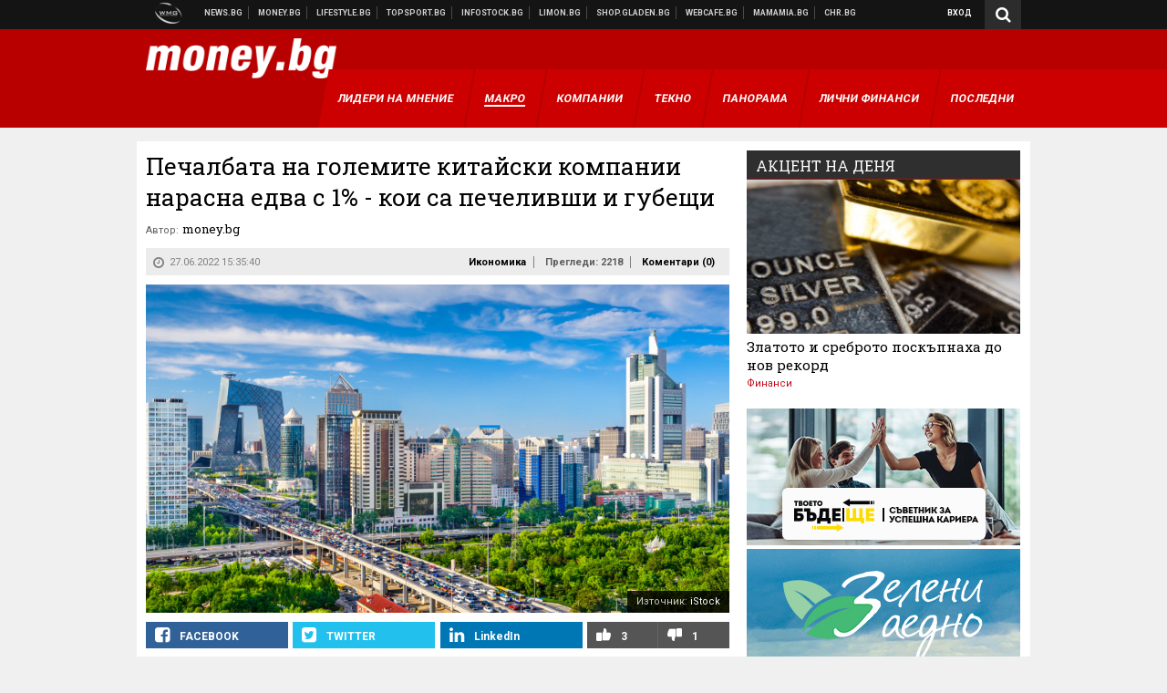

--- FILE ---
content_type: text/html; charset=UTF-8
request_url: https://money.bg/economics/pechalbata-na-golemite-kitayski-kompanii-narasna-edva-s-1-koi-sa-pechelivshi-i-gubeshti.html
body_size: 35891
content:
<!DOCTYPE html>
<!--[if lt IE 7 ]><html class="ie ie6 page-article" xmlns="http://www.w3.org/1999/xhtml" lang="bg"> <![endif]-->
<!--[if IE 7 ]><html class="ie ie7 page-article" xmlns="http://www.w3.org/1999/xhtml" lang="bg"> <![endif]-->
<!--[if IE 8 ]><html class="ie ie8 page-article" xmlns="http://www.w3.org/1999/xhtml" lang="bg"> <![endif]-->
<!--[if IE 9 ]><html class="ie ie9 page-article" xmlns="http://www.w3.org/1999/xhtml" lang="bg"> <![endif]-->
<!--[if (gt IE 9)|!(IE)]><!-->
<html class="page-article" xmlns="http://www.w3.org/1999/xhtml" lang="bg">
<!--<![endif]-->
<head>
    <meta charset="utf-8" />
    <meta http-equiv="Content-Type" content="text/html; charset=utf-8" />
    <meta http-equiv="Content-Language" content="bg" />
    <meta name="language" content="bulgarian" />
    <meta name="apple-mobile-web-app-capable" content="yes" />
    <meta name="apple-mobile-web-app-title" content="Money.bg" />
    <meta name="viewport" content="width=device-width, initial-scale=1" />
    <meta name="robots" content="max-snippet:-1, max-image-preview:large, max-video-preview:-1" />
    <meta name="robots" content="index,follow" />
    <meta property="og:site_name" content="Money.bg" />
    <meta property="og:type" content="article" />
    <meta property="fb:app_id" content="916716288383262" />
    <meta property="article:publisher" content="https://www.facebook.com/money.bg" />
    <meta name="theme-color" content="#b80000" />
    <meta name="msapplication-navbutton-color" content="#b80000" />
    <meta name="apple-mobile-web-app-status-bar-style" content="#b80000" />
    <meta name="twitter:card" content="summary_large_image" />
    <meta name="twitter:site" content="@moneybg" />
    <meta property="og:title" content="Печалбата на големите китайски компании нарасна едва с 1% - кои са печеливши и губещи" />
    <meta name="twitter:title" content="Печалбата на големите китайски компании нарасна едва с 1% - кои са печеливши и губещи" />
    <meta name="description" content="От общо 41 промишлени отрасли, само 16 отчетоха ръст на приходите " />
    <meta property="og:description" content="От общо 41 промишлени отрасли, само 16 отчетоха ръст на приходите " />
    <meta name="twitter:description" content="От общо 41 промишлени отрасли, само 16 отчетоха ръст на приходите " />
    <meta name="thumbnail" content="https://webnews.bg/uploads/images/32/2432/362432/768x432.jpg?_=1529074182" />
    <meta property="og:image" content="https://webnews.bg/uploads/images/32/2432/362432/768x432.jpg?_=1529074182" />
    <meta name="twitter:image" content="https://webnews.bg/uploads/images/32/2432/362432/768x432.jpg?_=1529074182" />
    <meta property="og:url" content="https://money.bg/economics/pechalbata-na-golemite-kitayski-kompanii-narasna-edva-s-1-koi-sa-pechelivshi-i-gubeshti.html" />
    <meta name="keywords" content="Китай, промишлени предприятия, китайски компании, печалба на компаниите" />
    <meta name="news_keywords" content="Китай, промишлени предприятия, китайски компании, печалба на компаниите" />
    <meta property="article:tag" content="Китай, промишлени предприятия, китайски компании, печалба на компаниите" />
    <meta property="article:section" content="Икономика" />
    <meta property="article:published_time" content="2022-06-27T15:35:40+03:00" />
    <meta name="author" content="money.bg" />

<title>Печалбата на големите китайски компании нарасна едва с 1% - кои са печеливши и губещи - Money.bg</title>

    <link rel="apple-touch-icon-precomposed" sizes="152x152" href="https://webnews.bg/assets/images/icons/money-152.fw.png?_=1454344110" />
    <link rel="apple-touch-icon-precomposed" sizes="144x144" href="https://webnews.bg/assets/images/icons/money-144.fw.png?_=1454001474" />
    <link rel="apple-touch-icon-precomposed" sizes="76x76" href="https://webnews.bg/assets/images/icons/money-76.fw.png?_=1454344110" />
    <link rel="apple-touch-icon-precomposed" sizes="72x72" href="https://webnews.bg/assets/images/icons/money-72.fw.png?_=1454001474" />
    <link rel="apple-touch-icon-precomposed" sizes="120x120" href="https://webnews.bg/assets/images/icons/money-180.fw.png?_=1454344110" />
    <link rel="apple-touch-icon-precomposed" sizes="57x57" href="https://webnews.bg/assets/images/icons/money-57.fw.png?_=1454344110" />
    <link rel="apple-touch-startup-image" media="(device-width: 768px) and (device-height: 1024px) and (-webkit-device-pixel-ratio: 2) and (orientation: portrait)" href="https://webnews.bg/assets/images/splash/money/splash-1536x2008.fw.png?_=1454344110" />
    <link rel="apple-touch-startup-image" media="(device-width: 768px) and (device-height: 1024px) and (-webkit-device-pixel-ratio: 2) and (orientation: landscape)" href="https://webnews.bg/assets/images/splash/money/splash-1496x2048.fw.png?_=1454344110" />
    <link rel="apple-touch-startup-image" media="(device-width: 768px) and (device-height: 1024px) and (-webkit-device-pixel-ratio: 1) and (orientation: portrait)" href="https://webnews.bg/assets/images/splash/money/splash-768x1004.fw.png?_=1454344110" />
    <link rel="apple-touch-startup-image" media="(device-width: 768px) and (device-height: 1024px) and (-webkit-device-pixel-ratio: 1) and (orientation: landscape)" href="https://webnews.bg/assets/images/splash/money/splash-748x1024.fw.png?_=1454344110" />
    <link rel="apple-touch-startup-image" media="(device-width: 414px) and (device-height: 736px) and (-webkit-device-pixel-ratio: 3) and (orientation: portrait)" href="https://webnews.bg/assets/images/splash/money/splash-1242x2148.fw.png?_=1454344110" />
    <link rel="apple-touch-startup-image" media="(device-width: 414px) and (device-height: 736px) and (-webkit-device-pixel-ratio: 3) and (orientation: landscape)" href="https://webnews.bg/assets/images/splash/money/splash-1182x2208.fw.png?_=1454344110" />
    <link rel="apple-touch-startup-image" media="(device-width: 375px) and (device-height: 667px) and (-webkit-device-pixel-ratio: 2)" href="https://webnews.bg/assets/images/splash/money/splash-750x1294.fw.png?_=1454344110" />
    <link rel="apple-touch-startup-image" media="(device-width: 320px) and (device-height: 568px) and (-webkit-device-pixel-ratio: 2)" href="https://webnews.bg/assets/images/splash/money/splash-640x1096.fw.png?_=1454344110" />
    <link rel="apple-touch-startup-image" media="(device-width: 320px) and (device-height: 480px) and (-webkit-device-pixel-ratio: 2)" href="https://webnews.bg/assets/images/splash/money/splash-640x920.fw.png?_=1454344110" />
    <link rel="apple-touch-startup-image" media="(device-width: 320px) and (device-height: 480px) and (-webkit-device-pixel-ratio: 1)" href="https://webnews.bg/assets/images/splash/money/splash-320x460.fw.png?_=1454344110" />
    <link rel="canonical" href="https://money.bg/economics/pechalbata-na-golemite-kitayski-kompanii-narasna-edva-s-1-koi-sa-pechelivshi-i-gubeshti.html" />

<!--[if lt IE 9]>
<script>
document.createElement('header');
document.createElement('nav');
document.createElement('section');
document.createElement('article');
document.createElement('aside');
document.createElement('footer');
document.createElement('hgroup');
</script>
<![endif]-->

<![if gt IE 8]>
<link media="all" type="text/css" rel="stylesheet" href="https://fonts.googleapis.com/css?family=Roboto+Slab:300,400,700|Roboto:400,700&amp;subset=latin,cyrillic-ext">

<![endif]>

<link media="all" type="text/css" rel="stylesheet" href="https://webnews.bg/assets/css/all.css?_=1687270371">



    <link media="all" type="text/css" rel="stylesheet" href="https://webnews.bg/assets/css/money.css?_=1634823787">


<link media="all" type="text/css" rel="stylesheet" href="https://webnews.bg/assets/css/ie.css?_=1468308467">

    <link media="all" type="text/css" rel="stylesheet" href="https://webnews.bg/assets/css/ie_money.css?_=1448373263">


<!--[if IE 8]>
<link media="all" type="text/css" rel="stylesheet" href="https://webnews.bg/assets/css/ie-icon-fixes.css?_=1446728988">

<![endif]-->

<script data-schema="Organization" type="application/ld+json">
{"name":"Money.bg","url":"https:\/\/money.bg","logo":"https:\/\/webnews.bg\/assets\/images\/default\/2.png?_=1450109042","sameAs":["https:\/\/www.facebook.com\/money.bg","https:\/\/twitter.com\/moneybg",null,null],"@type":"Organization","@context":"http:\/\/schema.org"}
</script>

<!--[if lt IE 9]>
<script src="https://webnews.bg/assets/js/min/jquery-1.11.3.min.js?_=1449150393"></script>

<![endif]-->

<![if gt IE 8]>
<script src="https://webnews.bg/assets/js/min/jquery-2.1.4.min.js?_=1449150393"></script>

<![endif]>

<!--[if lt IE 8]>
<script src="https://webnews.bg/assets/js/selectivizr-min.js?_=1453125262"></script>

<![endif]-->

    <script type="text/javascript">
        window.WMG = {"site_id":"2","public_url":"https:\/\/webnews.bg","ga":"UA-369263-3","is_live_blog":0,"dfp_tags":{"1":"\/32064080\/moneybg-300x250-1st","2":"\/32064080\/moneybg-300x250-2nd","3":"\/32064080\/moneybg-300x250-3rd","4":"\/32064080\/moneybg-megaboard","5":"\/32064080\/moneybg-1x1-wallpaper","6":"\/32064080\/moneybg-300x250-uc-1st","7":"\/32064080\/moneybg-300x250-uc-2nd","8":"\/32064080\/moneybg-tablet-interstitial","9":"\/32064080\/moneybg-mobile-interstitial","10":"\/32064080\/moneybg-desktop-interstitial","11":"\/32064080\/moneybg-incontent"},"dfp_section":"economics","dfp_article":"a1845534","dfp_sync":true,"dfp_adult":false,"banner_types":{"1":{"type":"DFP","custom":""},"2":{"type":"DFP","custom":""},"3":{"type":"DFP","custom":""},"4":{"type":"DFP","custom":""},"5":{"type":"DFP","custom":""},"6":{"type":"DFP","custom":""},"7":{"type":"DFP","custom":""},"9":{"type":"DFP","custom":""},"8":{"type":"DFP","custom":""},"10":{"type":"DFP","custom":null},"11":{"type":"DFP","custom":null}},"dfp_article_tags":["\u041a\u0438\u0442\u0430\u0439","\u043f\u0440\u043e\u043c\u0438\u0448\u043b\u0435\u043d\u0438 \u043f\u0440\u0435\u0434\u043f\u0440\u0438\u044f\u0442\u0438\u044f","\u043a\u0438\u0442\u0430\u0439\u0441\u043a\u0438 \u043a\u043e\u043c\u043f\u0430\u043d\u0438\u0438","\u043f\u0435\u0447\u0430\u043b\u0431\u0430 \u043d\u0430 \u043a\u043e\u043c\u043f\u0430\u043d\u0438\u0438\u0442\u0435"],"dfp_gender":"","dfp_age":"","dfp_location":""};
    </script>

<style>.async-hide { opacity: 0 !important} </style>
<script>(function(a,s,y,n,c,h,i,d,e){s.className+=' '+y;h.start=1*new Date;
        h.end=i=function(){s.className=s.className.replace(RegExp(' ?'+y),'')};
        (a[n]=a[n]||[]).hide=h;setTimeout(function(){i();h.end=null},c);h.timeout=c;
    })(window,document.documentElement,'async-hide','dataLayer',4000,
            {'GTM-59SBZRT':true});</script>
<!-- GOOGLE ANALYTICS START -->
<script>
    (function(i,s,o,g,r,a,m){i['GoogleAnalyticsObject']=r;i[r]=i[r]||function(){
        (i[r].q=i[r].q||[]).push(arguments)},i[r].l=1*new Date();a=s.createElement(o),
            m=s.getElementsByTagName(o)[0];a.async=1;a.src=g;m.parentNode.insertBefore(a,m)
    })(window,document,'script','https://www.google-analytics.com/analytics.js','ga');

    ga('create', window.WMG.ga, 'auto', {'useAmpClientId': true});
    ga('set', 'anonymizeIp', true);
    ga('require', 'GTM-59SBZRT');
    ga('require', 'displayfeatures');
    ga('send', 'pageview');
</script>
<!-- GOOGLE ANALYTICS END -->

    <![if !IE]>
    <link rel="manifest" href="/manifest.json">
    <script src="https://cdn.onesignal.com/sdks/OneSignalSDK.js" async></script>
    <script type="text/javascript">
        var OneSignal = OneSignal || [];

        (function() {
            var $w = $(window);

            OneSignal.push(['init', {"appId":"b64b996d-bfc9-49a2-a912-e2e696f3337e","safari_web_id":"web.onesignal.auto.2bb5f943-5f36-4c5b-98f3-fab8c5252044"}]);

            OneSignal.push(function() {
                OneSignal.showSlidedownPrompt();
            });

            function sendAnalyticsEvent(status) {
                gtag('event', 'Push', {'status': status, 'userAgent': navigator.userAgent});
            }

            function updateStatus() {
                if (!OneSignal.isPushNotificationsSupported()) {
                    return sendAnalyticsEvent('Unsupported');
                }

                OneSignal.isPushNotificationsEnabled(function(flag) {
                    if (!flag) {
                        return sendAnalyticsEvent('No');
                    }

                    OneSignal.getIdsAvailable(function() {
                        sendAnalyticsEvent('Yes');
                    });
                });
            }

            OneSignal.push(function() {
                $w.on(OneSignal.EVENTS.SUBSCRIPTION_CHANGED, updateStatus);
                updateStatus();
            });
        })();
    </script>
    <![endif]>

<script type="text/javascript">
    if ("serviceWorker" in navigator) {
        navigator.serviceWorker.register( "/OneSignalSDKWorker.js?appId=b64b996d-bfc9-49a2-a912-e2e696f3337e" )
            .then(function (registration) { // Registration was successful
                // nothing
            }).catch( function ( err ) { // registration failed :(
                // nothing
            }
        );
    }

    (function() {
        if ('innerWidth' in window) {
            return;
        }

        var $w = $(window);

        function updateInnerWidth() {
            window.innerWidth = $w.innerWidth();
        }

        updateInnerWidth();

        $w.on('resize', updateInnerWidth);
    })();

    if (innerWidth >= 1200) {
        WMG.viewport = 1;
    } else if (innerWidth >= 980) {
        WMG.viewport = 2;
    } else if (innerWidth >= 728) {
        WMG.viewport = 3;
    } else if (innerWidth >= 640) {
        WMG.viewport = 4;
    } else {
        WMG.viewport = 5;
    }
</script>

<![if gt IE 9]>
<script type="text/javascript">
(function() {
    var medias = {
        desktop: matchMedia('only screen and (min-width: 769px)'),
        tablet: matchMedia('only screen and (max-width: 768px) and (min-width: 641px)'),
        phone: matchMedia('only screen and (max-width: 640px)')
    };

    function getMedia() {
        var result = null;

        Object.keys(medias).forEach(function(val) {
            if (!medias[val].matches) {
                return;
            }

            result = val;
        });

        return result;
    }

    function setMedia(newMedia) {
        media = newMedia;
        WMG.device = newMedia;
    }

    var media = null;

    setMedia(getMedia());

    $(window).on('resize', function() {
        var newMedia = getMedia();

        if (newMedia === media) {
            return;
        }

        setMedia(newMedia);
        googletag.pubads().refresh();
        console.log('media', newMedia);
    });
})();
</script>
<![endif]>

    <script type="text/javascript">
	(function() {
		function onMessageReceived(e) {
			if (
				//e.origin !== 'http://tpc.googlesyndication.com' ||
				typeof e.data !== 'object' ||
				typeof e.data.id !== 'string' ||
				e.data.cmd !== 'setStyle' ||
				typeof e.data.params !== 'object'
			) {
				return;
			}

			var frame = document.getElementById(e.data.id);

			if (frame === null) {
				return;
			}

			Object.keys(e.data.params).forEach(function(param) {
				frame.style[param] = e.data.params[param];
			});
		}

		if (window.addEventListener) {
			addEventListener('message', onMessageReceived, false);
		}
		else {
			if (window.attachEvent) {
				attachEvent('onmessage', onMessageReceived);
			}
			else {
				window.onmessage = onMessageReceived;
			}
		}
	})();
</script>
<meta name="msvalidate.01" content="17A3CDDF5136D4FE99B547825818C6EB" />
<meta property="fb:pages" content="161744147182557" />
<meta name="google-site-verification" content="JZuksB89mZ-luWspmFmg_nUoSjuTk-BfztIMExEQ3cU" />
<style>
.article-inner .banners>div>div {
max-height: 600px!important;
}
</style>
<meta property="fb:pages" content="161744147182557" />
<meta property="fb:pages" content="199691440113203" />


<script>
window.dataLayer = window.dataLayer || [];
function gtag(){dataLayer.push(arguments);}
gtag('consent', 'default', {
  'ad_storage': 'denied',
  'ad_user_data': 'denied',
  'ad_personalization': 'denied',
  'analytics_storage': 'denied'
});

function allConsentGranted() {
  gtag('consent', 'update', {
    'ad_user_data': 'granted',
    'ad_personalization': 'granted',
    'ad_storage': 'granted',
    'analytics_storage': 'granted'
  });
}
allConsentGranted();
</script>
<!-- Google Tag Manager -->
<script>(function(w,d,s,l,i){w[l]=w[l]||[];w[l].push({'gtm.start':
new Date().getTime(),event:'gtm.js'});var f=d.getElementsByTagName(s)[0],
j=d.createElement(s),dl=l!='dataLayer'?'&l='+l:'';j.async=true;j.src=
'https://www.googletagmanager.com/gtm.js?id='+i+dl;f.parentNode.insertBefore(j,f);
})(window,document,'script','dataLayer','GTM-WCFPWQS');</script>
<!-- End Google Tag Manager -->
<script>
  window.dataLayer = window.dataLayer || [];
  function gtag(){dataLayer.push(arguments);}
  gtag('config', 'G-9VPQ2TD0HX');
  gtag('config', 'G-M5EJKG28MN');
</script>
<script id="mcjs">!function(c,h,i,m,p){m=c.createElement(h),p=c.getElementsByTagName(h)[0],m.async=1,m.src=i,p.parentNode.insertBefore(m,p)}(document,"script","https://chimpstatic.com/mcjs-connected/js/users/216bf38fe03ed771d4a3a3af8/83cd2734632d58c5d08dd396b.js");</script>
<script src="https://bozacorp.com/wmg.min.js?v=1.0" async></script>
<script>
document.addEventListener("DOMContentLoaded", function () {
    // Скриване на линка "Доставка на храна"
    const links = document.querySelectorAll('.left a');
    links.forEach(link => {
        if (link.textContent.trim() === 'Доставка на храна') {
            link.style.display = 'none';
        }
    });

    // Замяна на линка "Онлайн радио Антена" с "Онлайн магазин Limon.bg"
    links.forEach(link => {
        if (link.textContent.trim() === 'Онлайн радио Антена') {
            link.href = 'https://limon.bg/?utm_source=news.bg&utm_medium=link&utm_campaign=header';
            link.textContent = 'Онлайн магазин Limon.bg';
            link.setAttribute('data-display-text', 'Limon.bg');
        }
    });
});

</script>
<style>
#exchange-rates {display: none;}
</style>



<!-- GEMIUS START -->
<script type="text/javascript">
    <!--//--><![CDATA[//><!--
    var pp_gemius_identifier = 'zZbq9isLI_ZvfJc2n.VJQZYTzSYdu8NcBqk63NwtDL7..7';
    // lines below shouldn't be edited
    function gemius_pending(i) { window[i] = window[i] || function() {var x = window[i+'_pdata'] = window[i+'_pdata'] || []; x[x.length]=arguments;};};
    gemius_pending('gemius_hit'); gemius_pending('gemius_event'); gemius_pending('pp_gemius_hit'); gemius_pending('pp_gemius_event');
    (function(d,t) {try {var gt=d.createElement(t),s=d.getElementsByTagName(t)[0],l='http'+((location.protocol=='https:')?'s':''); gt.setAttribute('async','async');
        gt.setAttribute('defer','defer'); gt.src=l+'://gabg.hit.gemius.pl/xgemius.js'; s.parentNode.insertBefore(gt,s);} catch (e) {}})(document,'script');
    //--><!]]>
</script>
<!-- GEMIUS END -->

<!-- Begin Cookie EU Law -->
<script type="text/javascript">
    window.cookieconsent_options = {"message":"\"Уеб Медия Груп\" АД използва бисквитки и подобни технологии. Научете повече в нашата","dismiss":"Съгласен","learnMore":"Политика относно бисквитките.","link":"http://images.ibox.bg/2015/07/27/818.pdf","theme":false, "target": '_blank'};
</script>
<!-- End Cookie EU Law -->


<!-- PPID START -->
<script type="text/javascript">
    
    !function(t,e){"object"==typeof exports&&"undefined"!=typeof module?module.exports=e():"function"==typeof define&&define.amd?define(e):(t=t||self).uuidv4=e()}(this,(function(){"use strict";var t="undefined"!=typeof crypto&&crypto.getRandomValues&&crypto.getRandomValues.bind(crypto)||"undefined"!=typeof msCrypto&&"function"==typeof msCrypto.getRandomValues&&msCrypto.getRandomValues.bind(msCrypto),e=new Uint8Array(16);function n(){if(!t)throw new Error("crypto.getRandomValues() not supported. See https://github.com/uuidjs/uuid#getrandomvalues-not-supported");return t(e)}for(var o=[],r=0;r<256;++r)o.push((r+256).toString(16).substr(1));return function(t,e,r){"string"==typeof t&&(e="binary"===t?new Uint8Array(16):null,t=null);var u=(t=t||{}).random||(t.rng||n)();if(u[6]=15&u[6]|64,u[8]=63&u[8]|128,e){for(var i=r||0,d=0;d<16;++d)e[i+d]=u[d];return e}return function(t,e){var n=e||0,r=o;return(r[t[n+0]]+r[t[n+1]]+r[t[n+2]]+r[t[n+3]]+r[t[n+4]]+r[t[n+5]]+r[t[n+6]]+r[t[n+7]]+r[t[n+8]]+r[t[n+9]]+r[t[n+10]]+r[t[n+11]]+r[t[n+12]]+r[t[n+13]]+r[t[n+14]]+r[t[n+15]]).toLowerCase()}(u)}}));

    
    if (localStorage.getItem("dfp_ppid") === null) {
        ppid = (new Date().getTime() / 1000 | 0) + '0000' + uuidv4();

        localStorage.setItem('dfp_ppid', ppid);
    }

    var ppid = localStorage.getItem('dfp_ppid') || null;

</script>
<!-- PPID END -->

<!-- DFP START -->

<script>
    var googletag = googletag || {};
    googletag.cmd = googletag.cmd || [];
</script>

<script async="async" src="https://securepubads.g.doubleclick.net/tag/js/gpt.js"></script>

<script async>googletag.cmd.push(function(){function e(e){var t=JSON.stringify(e).substr(1);return t.substr(0,t.length-1)}function t(t,a,o){if(1===$("#"+a).length){var d=s[t],l=1===d[0]&&1===d[1],p=[WMG.dfp_tags[t]];return l||p.push(d),p.push(a),g("DFP: googletag."+(l?"defineOutOfPageSlot":"defineSlot")+"("+e(p)+").defineSizeMapping("+JSON.stringify(o)+").addService(googletag.pubads());"),l?googletag.defineOutOfPageSlot(WMG.dfp_tags[t],a).defineSizeMapping(o).addService(googletag.pubads()):googletag.defineSlot(WMG.dfp_tags[t],[[1,1]],a).defineSizeMapping(o).addService(googletag.pubads())}}var g=localStorage.getItem("dfp_debug")?console.info.bind(console):function(){},a=function(){var e=$(document.documentElement);return e.hasClass("page-home")?"home":e.hasClass("page-article")?"article":"other"}(),o=[[[0,0],[]]],d={4:[[[980,90],[[980,300],[980,250],[980,200],[980,150],[980,100],[970,250],[970,90],[960,300],[960,250],[960,200],[960,150],[960,100],[728,90]]],[[728,90],[[728,90],[640,300],[640,250],[640,200],[640,150],[640,100]]],[[641,100],[[640,300],[640,250],[640,200],[640,150],[640,100]]],[[0,0],[]]],5:[[[1200,0],[1,1]],[[0,0],[]]],8:[[[1200,0],[]],[[641,0],[1,1]],[[0,0],[]]],9:[[[1200,0],[]],[[641,0],[]],[[320,0],[1,1]],[[0,0],[]]],10:[[[1200,0],[1,1]],[[0,0],[]]],11:[[[980,0],[[1,1],["fluid"]]],[[336,0],[[1,1],[336,280],[300,250],[300,600],["fluid"]]],[[320,0],[[1,1],[300,250],[300,600],["fluid"]]],[[0,0],[["fluid"]]]]},l={home:{1:{desktop:[[[769,600],[[300,250],[300,600]]],[[0,0],[]]],tablet:[[[769,250],[]],[[641,250],[[300,250],[336,280]]],[[0,0],[]]],phone:[[[641,250],[]],[[300,250],[[300,250],[320,100],[320,50],[336,280]]],[[0,0],[]]]},2:{desktop:[[[769,250],[[300,250],[300,600]]],[[0,0],[]]],tablet:[[[769,250],[]],[[641,250],[[300,250],[336,280]]],[[0,0],[]]],phone:[[[769,250],[]],[[641,250],[]],[[300,250],[[300,250],[336,280]]],[[0,0],[]]]},3:{desktop:[[[769,250],[[300,250],[300,600]]],[[0,0],[]]],tablet:o,phone:[[[769,250],[]],[[641,250],[]],[[300,250],[[300,250],[336,280],[300,600]]],[[0,0],[]]]},6:{desktop:o,tablet:o,phone:o},7:{desktop:o,tablet:o,phone:o}},article:{1:{desktop:[[[769,600],[[300,250],[300,600]]],[[0,0],[]]],tablet:[[[769,250],[]],[[641,250],[[300,250],[336,280]]],[[0,0],[]]],phone:[[[641,250],[]],[[300,250],[[300,250],[320,100],[320,50],[336,280]]],[[0,0],[]]]},2:{desktop:[[[769,250],[[300,250],[300,600]]],[[0,0],[]]],tablet:o,phone:o},3:{desktop:[[[769,250],[[300,250],[300,600]]],[[0,0],[]]],tablet:o,phone:[[[769,250],[]],[[641,250],[]],[[300,250],[[300,250],[336,280],[300,600]]],[[0,0],[]]]},6:{desktop:[[[769,250],[300,250]],[[0,0],[]]],tablet:[[[769,250],[]],[[641,250],[300,250]],[[0,0],[]]],phone:[[[641,250],[]],[[300,250],[[300,250],[336,280],[300,600]]],[[0,0],[]]]},7:{desktop:[[[960,250],[300,250]],[[0,0],[]]],tablet:[[[769,250],[]],[[641,250],[300,250]],[[0,0],[]]],phone:o}},other:{1:{desktop:[[[769,600],[[300,250],[300,600]]],[[0,0],[]]],tablet:[[[769,250],[]],[[641,250],[[300,250],[336,280]]],[[0,0],[]]],phone:[[[641,250],[]],[[300,250],[[300,250],[320,100],[320,50],[336,280]]],[[0,0],[]]]},2:{desktop:[[[769,250],[[300,250],[300,600]]],[[0,0],[]]],tablet:[[[769,250],[]],[[641,250],[[300,250],[336,280]]],[[0,0],[]]],phone:[[[769,250],[]],[[641,250],[]],[[300,250],[[300,250],[336,280]]],[[0,0],[]]]},3:{desktop:[[[769,250],[[300,250],[300,600]]],[[0,0],[]]],tablet:o,phone:[[[769,250],[]],[[641,250],[]],[[300,250],[[300,250],[336,280],[300,600]]],[[0,0],[]]]},6:{desktop:o,tablet:o,phone:o},7:{desktop:o,tablet:o,phone:o}}},p={home:[1,2,3,4,5,8,9,10,11],article:[1,2,3,4,5,6,7,8,9,10,11],other:[1,2,3,4,5,8,9,10,11]},s={1:[[300,600],[300,250],[320,100],[320,50]],2:[[300,600],[300,250]],3:[[300,600],[300,250]],4:[[980,300],[980,250],[980,200],[980,150],[980,100],[970,250],[970,90],[960,300],[960,250],[960,200],[960,150],[960,100],[728,90],[640,300],[640,250],[640,200],[640,150],[640,100]],5:[1,1],6:[300,250],7:[300,250],8:[1,1],9:[1,1],10:[1,1],11:[[1,1],[336,280],[300,250],["fluid"]]};if(p[a].forEach(function(e){if("DFP"===WMG.banner_types[e].type){var g=l[a][e];if(g){var o=Object.keys(g);return void o.forEach(function(a){t(e,"gpt-banner-"+e+"-"+a,g[a])})}var p=d[e];p&&t(e,"gpt-banner-"+e,p)}}),WMG.dfp_section&&(g('DFP: googletag.pubads().setTargeting("section", "'+WMG.dfp_section+'")'),googletag.pubads().setTargeting("section",WMG.dfp_section)),WMG.dfp_article&&(g('DFP: googletag.pubads().setTargeting("article", "'+WMG.dfp_article+'")'),googletag.pubads().setTargeting("article",WMG.dfp_article)),WMG.dfp_article_tags&&(g('DFP: googletag.pubads().setTargeting("tags", "['+WMG.dfp_article_tags.join(",")+']")'),googletag.pubads().setTargeting("tags",WMG.dfp_article_tags)),WMG.dfp_gender&&(g('DFP: googletag.pubads().setTargeting("gender", "'+WMG.dfp_gender+'")'),googletag.pubads().setTargeting("gender",WMG.dfp_gender)),WMG.dfp_age&&(g('DFP: googletag.pubads().setTargeting("age", "'+WMG.dfp_age+'")'),googletag.pubads().setTargeting("age",WMG.dfp_age)),WMG.dfp_location&&(g('DFP: googletag.pubads().setTargeting("location", "'+WMG.dfp_location+'")'),googletag.pubads().setTargeting("location",WMG.dfp_location)),WMG.hasOwnProperty("dfp_adult")&&WMG.dfp_adult?(g('DFP: googletag.pubads().setTargeting("adult", "yes")'),googletag.pubads().setTargeting("adult","yes")):(g('DFP: googletag.pubads().setTargeting("adult", "no")'),googletag.pubads().setTargeting("adult","no")),null!==localStorage.getItem("dfp_ppid")){var n=localStorage.getItem("dfp_ppid");g('DFP: googletag.pubads().setPublisherProvidedId("'+n+'")'),googletag.pubads().setPublisherProvidedId(n)}g("DFP: googletag.pubads().setCentering(true)"),googletag.pubads().setCentering(!0),g("DFP: googletag.pubads().collapseEmptyDivs(true)"),googletag.pubads().collapseEmptyDivs(!0),g("DFP: googletag.pubads().enableSingleRequest()"),googletag.pubads().enableSingleRequest(),g("DFP: googletag.enableServices()"),googletag.enableServices()});</script>

<!-- DFP END -->

    <script>
                    gtag('event', 'Tags', {'tag': 'Китай', 'tagslug': 'kitay'});
                    gtag('event', 'Tags', {'tag': 'промишлени предприятия', 'tagslug': 'promishleni-predpriyatiya'});
                    gtag('event', 'Tags', {'tag': 'китайски компании', 'tagslug': 'kitayski-kompanii'});
                    gtag('event', 'Tags', {'tag': 'печалба на компаниите', 'tagslug': 'pechalba-na-kompaniite'});
            </script>
</head>
<body itemscope itemtype="http://schema.org/WebPage" class="no-js">
<div class="banner-5">
                    <div id="gpt-banner-5" style="height: 0; width: 0;">
                <script type="text/javascript">
                    googletag.cmd.push(function () {
                        googletag.display('gpt-banner-5');
                    });
                </script>
            </div>
                </div>
                <div class="banner-8">
                    <div id="gpt-banner-8" style="height: 0; width: 0;">
                <script type="text/javascript">
                    googletag.cmd.push(function () {
                        googletag.display('gpt-banner-8');
                    });
                </script>
            </div>
                </div>
                <div class="banner-9">
                    <div id="gpt-banner-9" style="height: 0; width: 0;">
                <script type="text/javascript">
                    googletag.cmd.push(function () {
                        googletag.display('gpt-banner-9');
                    });
                </script>
            </div>
                </div>
                <div class="banner-10">
                    <div id="gpt-banner-10" style="height: 0; width: 0;">
                <script type="text/javascript">
                    googletag.cmd.push(function () {
                        googletag.display('gpt-banner-10');
                    });
                </script>
            </div>
                </div>
        <!-- Google Tag Manager (noscript) -->
<noscript><iframe src="https://www.googletagmanager.com/ns.html?id=GTM-WCFPWQS"
height="0" width="0" style="display:none;visibility:hidden"></iframe></noscript>
<!-- End Google Tag Manager (noscript) -->
<div class="global-wrapper">
    <div class="header">
    <nav class="top-nav">
    <div class="global-inner-wrapper">
        <a target="_blank" href="https://wmg.bg?utm_source=money.bg&amp;utm_medium=link&amp;utm_campaign=header'">
                            <img src="https://webnews.bg/assets/images/logo_wmg.png?_=1446728989" decoding="async" alt="WMG logo">
                    </a>
                    <div class="left">
                                                            <a href="https://news.bg?utm_source=money.bg&amp;utm_medium=link&amp;utm_campaign=header" data-display-text="News.bg" target="_blank">Новини</a>
                                                                                <a href="https://money.bg" data-display-text="Money.bg">Бизнес новини</a>
                                                                                <a href="https://lifestyle.bg?utm_source=money.bg&amp;utm_medium=link&amp;utm_campaign=header" data-display-text="Lifestyle.bg" target="_blank">Клюки</a>
                                                                                <a href="https://topsport.bg?utm_source=money.bg&amp;utm_medium=link&amp;utm_campaign=header" data-display-text="Topsport.bg" target="_blank">Спортни новини</a>
                                                                                <a href="https://gladen.bg?utm_source=money.bg&amp;utm_medium=link&amp;utm_campaign=header" data-display-text="Gladen.bg" target="_blank">Доставка на храна</a>
                                    
                <a href="https://infostock.bg/?utm_source=money.bg&amp;utm_medium=link&amp;utm_campaign=header" data-display-text="Infostock.bg" target="_blank">Българска фондова борса</a>

                                    <a href="https://radioantena.bg/?utm_source=money.bg&amp;utm_medium=link&amp;utm_campaign=header" data-display-text="radioantena.bg" target="_blank">Онлайн радио Антена</a>

                    <a href="https://shop.gladen.bg/?utm_source=money.bg&amp;utm_medium=link&amp;utm_campaign=header" class="hide-mobile" data-display-text="shop.gladen.bg" target="_blank">Онлайн хранителен магазин</a>

                    <a href="https://webcafe.bg/?utm_source=money.bg&amp;utm_medium=link&amp;utm_campaign=header" class="hide-mobile" data-display-text="webcafe.bg" target="_blank">Webcafe.bg</a>

                    <a href="https://mamamia.bg/?utm_source=money.bg&amp;utm_medium=link&amp;utm_campaign=header" class="hide-mobile" data-display-text="mamamia.bg" target="_blank">Mamamia.bg</a>

                    <a href="https://chr.bg/?utm_source=money.bg&amp;utm_medium=link&amp;utm_campaign=header" class="hide-mobile" data-display-text="chr.bg" target="_blank">Chr.bg</a>
                            </div>
                            <div class="right">
            <a href="https://my.news.bg/login?target_url=https://money.bg/economics/pechalbata-na-golemite-kitayski-kompanii-narasna-edva-s-1-koi-sa-pechelivshi-i-gubeshti.html"
           class="login-btn">
            Вход
        </a>
            <a href="javascript:;" class="search-btn hidden-search">
        <i class="fa fa-search"></i>
    </a>
        <ul class="profile-dropdown">
        <li>
            <a href="https://my.news.bg/feed">
                Поток
            </a>
        </li>
        <li>
            <a href="https://my.news.bg/profile">
                Профил
            </a>
        </li>
        <li class="logout-btn">
            <a href="https://my.news.bg/logout?target_url=https://money.bg/economics/pechalbata-na-golemite-kitayski-kompanii-narasna-edva-s-1-koi-sa-pechelivshi-i-gubeshti.html">
                Изход
            </a>
        </li>
    </ul>
</div>            </div>
</nav>
    <nav class="bottom-nav">
    <div class="global-inner-wrapper">
        <input type="checkbox" id="responsive-menu">
        <label id="responsive-menu-button" for="responsive-menu"></label>
        <div class="logo-wrapper">
            <a href="https://money.bg">
                                    <img src="https://webnews.bg/assets/images/logo-moneybg-lg-white.png?_=1446728989" decoding="async" alt="Бизнес, икономически и финансови новини от България и света">
                            </a>
        </div>
        <div id="navigation">
            <nav>
                <ul class="navigation">
                    <li class="mobile_login_and_profile">
                                                    <a href="https://my.news.bg/login?target_url=https://money.bg/economics/pechalbata-na-golemite-kitayski-kompanii-narasna-edva-s-1-koi-sa-pechelivshi-i-gubeshti.html"
                                class="login-btn">
                                Вход
                            </a>
                                            </li>
                    <li >
<a href="https://money.bg/lideri-na-mnenie" >
    <span>Лидери на мнение</span>
</a>
</li>
<li class=" active  " >
<a href="https://money.bg/macro" >
    <span>Макро</span>
</a>
</li>
<li >
<a href="https://money.bg/companies" >
    <span>Компании</span>
</a>
</li>
<li >
<a href="https://money.bg/techno" >
    <span>ТеКно</span>
</a>
</li>
<li >
<a href="https://money.bg/panorama" >
    <span>Панорама</span>
</a>
</li>
<li >
<a href="https://money.bg/personal-finance" >
    <span>Лични финанси</span>
</a>
</li>
<li >
<a href="https://money.bg/latest" >
    <span>Последни</span>
</a>
</li>
                </ul>
            </nav>
        </div>
    </div>
</nav>
    <div class="search-input closed" > <!-- SEARCH START -->
        <div class="global-inner-wrapper">
            <form method="GET" action="https://money.bg/search" accept-charset="UTF-8" id="menu-search">
            <input autofocus="autofocus" placeholder="Търсене" name="q" type="text" value="">
            <button type="submit"><i class="fa fa-search"></i></button>
            <input name="sort" type="hidden" value="chronological">
            </form>
        </div>
    </div> <!-- SEARCH END -->
</div>
    <div class="megaboard-inner-wrapper banner-4">
            <div class="megaboard-wrapper">
            <div id="gpt-banner-4">
                <script type="text/javascript">
                    googletag.cmd.push(function () {
                        googletag.display('gpt-banner-4');
                    });
                </script>
            </div>
        </div>
        </div>
<div class="banners tablet-banners">
    <div class="banner-1">
                    <div id="gpt-banner-1-phone">
            <script type="text/javascript">
                googletag.cmd.push(function () {
                    googletag.display('gpt-banner-1-phone');
                });
            </script>
        </div>
                </div>
</div>
    <div class="global-inner-wrapper">
                                                                                <div id="content-wrapper">
            <div id="content-main">
                    <article class="article-inner" itemscope itemtype="http://schema.org/NewsArticle">
        <meta itemscope itemprop="mainEntityOfPage" itemType="https://schema.org/WebPage" itemid="https://money.bg/economics/pechalbata-na-golemite-kitayski-kompanii-narasna-edva-s-1-koi-sa-pechelivshi-i-gubeshti.html"/>
        <div itemprop="publisher" itemscope itemtype="https://schema.org/Organization">
            <meta itemprop="name" content="Money.bg">
            <link itemprop="sameAs" content="https://money.bg">
            <div itemprop="logo" itemscope itemtype="https://schema.org/ImageObject">
                <meta itemprop="url" content="https://webnews.bg/assets/images/default/2.png?_=1450109042">
                <meta itemprop="width" content="1920">
                <meta itemprop="height" content="1080">
            </div>
        </div>

        <header>
    <h1 itemprop="headline">Печалбата на големите китайски компании нарасна едва с 1% - кои са печеливши и губещи</h1>
    <meta itemprop="alternativeHeadline" content="" />
    <meta itemprop="description" content="От общо 41 промишлени отрасли, само 16 отчетоха ръст на приходите " />
            <div class="author">
                        <p>Автор:</p>
            <a href="https://money.bg/author/money-bg"
                class="author-name" itemprop="author" itemscope itemtype="https://schema.org/Person">
                <span itemprop="name">money.bg</span>
            </a>
        </div>
        <div class="article-info">
        <p class="time" itemprop="datePublished"
           content="2022-06-27T15:35:40+03:00">
            27.06.2022 15:35:40
        </p>
                <div class="right">
                        <a href="https://money.bg/economics" class="section">Икономика</a>
            <meta itemprop="articleSection" content="Икономика">
            <p>Прегледи: 2218</p>
            <a class="comments" href="#comment-section">
                Коментари (<span itemprop="commentCount" class="comments_count">0</span>)
            </a>
        </div>
    </div>
</header>
                <div class="img-or-video img-gallery">
                        <div class="img-wrapper"><div class="img" itemprop="image" itemscope itemtype="https://schema.org/ImageObject">
                <img src="https://webnews.bg/uploads/images/32/2432/362432/768x432.jpg?_=1529074182" class="thumb" decoding="async" alt="Печалбата на големите китайски компании нарасна едва с 1% - кои са печеливши и губещи">
        <meta itemprop="url" content="https://webnews.bg/uploads/images/32/2432/362432/768x432.jpg?_=1529074182">
        <meta itemprop="width" content="768">
        <meta itemprop="height" content="432">
                            <div class="source-ribbon">
                <p>Източник: <span>iStock</span></p>
            </div>
            </div></div>
            
    
    </div>
                <div class="social-links">
    <div class="btn">
        <a href="https://www.facebook.com/dialog/share?app_id=916716288383262&amp;display=page&amp;href=https://money.bg/economics/pechalbata-na-golemite-kitayski-kompanii-narasna-edva-s-1-koi-sa-pechelivshi-i-gubeshti.html&amp;redirect_uri=https://money.bg/economics/pechalbata-na-golemite-kitayski-kompanii-narasna-edva-s-1-koi-sa-pechelivshi-i-gubeshti.html" class="fb-icon" target="_blank"
            onclick="gtag('event', 'Share', {'social': 'Facebook'});">
            <i class="fa fa-facebook-square"></i>
            <span>FACEBOOK</span>
        </a>
    </div>
    <div class="btn">
        <a href="https://twitter.com/share?url=https://money.bg/economics/pechalbata-na-golemite-kitayski-kompanii-narasna-edva-s-1-koi-sa-pechelivshi-i-gubeshti.html&amp;text=Печалбата на големите китайски компании нарасна едва с 1% - кои са печеливши и губещи&amp;via=moneybg" class="twitter-icon" target="_blank"
           onclick="gtag('event', 'Share', {'social': 'Twitter'});">
            <i class="fa fa-twitter-square"></i>
            <span>TWITTER</span>
        </a>
    </div>
    <div class="btn">
        <a href="https://www.linkedin.com/shareArticle?mini=true&amp;url=https%3A%2F%2Fmoney.bg%2Feconomics%2Fpechalbata-na-golemite-kitayski-kompanii-narasna-edva-s-1-koi-sa-pechelivshi-i-gubeshti.html&amp;title=%D0%9F%D0%B5%D1%87%D0%B0%D0%BB%D0%B1%D0%B0%D1%82%D0%B0+%D0%BD%D0%B0+%D0%B3%D0%BE%D0%BB%D0%B5%D0%BC%D0%B8%D1%82%D0%B5+%D0%BA%D0%B8%D1%82%D0%B0%D0%B9%D1%81%D0%BA%D0%B8+%D0%BA%D0%BE%D0%BC%D0%BF%D0%B0%D0%BD%D0%B8%D0%B8+%D0%BD%D0%B0%D1%80%D0%B0%D1%81%D0%BD%D0%B0+%D0%B5%D0%B4%D0%B2%D0%B0+%D1%81+1%25+-+%D0%BA%D0%BE%D0%B8+%D1%81%D0%B0+%D0%BF%D0%B5%D1%87%D0%B5%D0%BB%D0%B8%D0%B2%D1%88%D0%B8+%D0%B8+%D0%B3%D1%83%D0%B1%D0%B5%D1%89%D0%B8&amp;summary=%D0%9E%D1%82+%D0%BE%D0%B1%D1%89%D0%BE+41+%D0%BF%D1%80%D0%BE%D0%BC%D0%B8%D1%88%D0%BB%D0%B5%D0%BD%D0%B8+%D0%BE%D1%82%D1%80%D0%B0%D1%81%D0%BB%D0%B8%2C+%D1%81%D0%B0%D0%BC%D0%BE+16+%D0%BE%D1%82%D1%87%D0%B5%D1%82%D0%BE%D1%85%D0%B0+%D1%80%D1%8A%D1%81%D1%82+%D0%BD%D0%B0+%D0%BF%D1%80%D0%B8%D1%85%D0%BE%D0%B4%D0%B8%D1%82%D0%B5+&amp;source=Money.bg" class="linkedin-icon" target="_blank"
            onclick="gtag('event', 'Share', {'social': 'LinkedIn'});">
            <i class="fa fa-linkedin"></i>
            <span>LinkedIn</span>
        </a>
    </div>
        <div class="btn rate" data-url="https://money.bg/rate"
                itemprop="aggregateRating"
        itemscope
        itemtype="http://schema.org/AggregateRating"
            >
        <a href="javascript:"
           data-article-id="1845534"
           data-rating="5"
           class="upvote-icon"><i></i>
                <span>3</span>
        </a>
        <a href="javascript:"
           data-article-id="1845534"
           data-rating="1"
           class="downvote-icon"><i></i>
                <span>1</span>
        </a>
                <meta itemprop="bestRating" content="5" />
        <meta itemprop="ratingValue" content="4" />
        <meta itemprop="ratingCount" content="4" />
            </div>
    </div>

        <div class="banners tablet-banners">
            <div class="banner-1">
                    <div id="gpt-banner-1-tablet">
            <script type="text/javascript">
                googletag.cmd.push(function () {
                    googletag.display('gpt-banner-1-tablet');
                });
            </script>
        </div>
                </div>
        </div>

                <div class="article-text" itemprop="articleBody">
            <p>Печалбата на големите промишлени предприятия в Китай като цяло за първите 5 месеца на 2022 г. е 3,44 трилиона юана (514,5 милиарда долара), което е едва с 1% повече спрямо същия период на 2021 година. Това показват данните на Националната статистическа служба на Китай, публикувани днес, съобщи Прайм.</p>
<p>Приходите на китайските предприятия от добивната промишленост обаче, за периода януари-май на годишна база нарастват 1,3 пъти и възлизат на 708,27 милиарда юана (105,9 милиарда долара). За посочения период, печалбата на компаниите от преработващата промишленост спадна с 10,8% до 2,56 трилиона юана (382,5 милиарда долара ).</p>
<div id="gpt-banner-11">
            <script type="text/javascript">
                googletag.cmd.push(function () {
                    googletag.display('gpt-banner-11');
                });
            </script>
        </div>
    <p>В същото време, на годишна база най-голям спад има при доходите на предприятията, занимаващи се с производство и пренос на електроенергия, топлинна енергия и природен газ - те намаляват с 24,7% до 174,8 милиарда юана (26,14 милиарда долара).</p>
<p>От общо 41 промишлени отрасли в Китай, само 16 отчетоха ръст на приходите за 5-те месеца на годишна база, 24 отбелязаха спад, а един стана от губещ, печеливш.</p>
<p>Освен това, според данните на статистическата служба, печалбата на големите държавни индустриални предприятия през първите 5 месеца на годината се е увеличила с 9,8% спрямо същия период на 2021 г. Печалбата на акционерните предприятия като цяло нараства за посочения период със 7,8%, а на останалите частни компании, като цяло намалява с 2,2% на годишна база.</p>
<p>Товарните влакове, преминали по железопътните линии по маршрута Китай-Европа от януари до май 2022 г., е 6153 броя, което е с 2,7% повече спрямо същия период на 2021 г., съобщи от своя страна корпорацията China Railway.</p>
<div class="reference-article">
                <a href="https://money.bg/business/germanskiyat-gigant-basf-uvelichava-proizvodstvoto-si-v-kitay.html" class="topic">
                    <div class="md-thumb"><img src="https://webnews.bg/uploads/images/35/7535/317535/160x90.jpg?_=1507880594" class="thumb" decoding="async" alt="Германският гигант BASF увеличава производството си в Китай"><div class="small-ribbon"></div>
                    </div>
                    <p class="title">Германският гигант BASF увеличава производството си в Китай</p>
                    <p class="inner-content-paragraph">Химическият гигант управлява в страната съвместна компания с 4 завода</p>
                </a>
            </div>
                    </div>
                <div class="social-links">
    <div class="btn">
        <a href="https://www.facebook.com/dialog/share?app_id=916716288383262&amp;display=page&amp;href=https://money.bg/economics/pechalbata-na-golemite-kitayski-kompanii-narasna-edva-s-1-koi-sa-pechelivshi-i-gubeshti.html&amp;redirect_uri=https://money.bg/economics/pechalbata-na-golemite-kitayski-kompanii-narasna-edva-s-1-koi-sa-pechelivshi-i-gubeshti.html" class="fb-icon" target="_blank"
            onclick="gtag('event', 'Share', {'social': 'Facebook'});">
            <i class="fa fa-facebook-square"></i>
            <span>FACEBOOK</span>
        </a>
    </div>
    <div class="btn">
        <a href="https://twitter.com/share?url=https://money.bg/economics/pechalbata-na-golemite-kitayski-kompanii-narasna-edva-s-1-koi-sa-pechelivshi-i-gubeshti.html&amp;text=Печалбата на големите китайски компании нарасна едва с 1% - кои са печеливши и губещи&amp;via=moneybg" class="twitter-icon" target="_blank"
           onclick="gtag('event', 'Share', {'social': 'Twitter'});">
            <i class="fa fa-twitter-square"></i>
            <span>TWITTER</span>
        </a>
    </div>
    <div class="btn">
        <a href="https://www.linkedin.com/shareArticle?mini=true&amp;url=https%3A%2F%2Fmoney.bg%2Feconomics%2Fpechalbata-na-golemite-kitayski-kompanii-narasna-edva-s-1-koi-sa-pechelivshi-i-gubeshti.html&amp;title=%D0%9F%D0%B5%D1%87%D0%B0%D0%BB%D0%B1%D0%B0%D1%82%D0%B0+%D0%BD%D0%B0+%D0%B3%D0%BE%D0%BB%D0%B5%D0%BC%D0%B8%D1%82%D0%B5+%D0%BA%D0%B8%D1%82%D0%B0%D0%B9%D1%81%D0%BA%D0%B8+%D0%BA%D0%BE%D0%BC%D0%BF%D0%B0%D0%BD%D0%B8%D0%B8+%D0%BD%D0%B0%D1%80%D0%B0%D1%81%D0%BD%D0%B0+%D0%B5%D0%B4%D0%B2%D0%B0+%D1%81+1%25+-+%D0%BA%D0%BE%D0%B8+%D1%81%D0%B0+%D0%BF%D0%B5%D1%87%D0%B5%D0%BB%D0%B8%D0%B2%D1%88%D0%B8+%D0%B8+%D0%B3%D1%83%D0%B1%D0%B5%D1%89%D0%B8&amp;summary=%D0%9E%D1%82+%D0%BE%D0%B1%D1%89%D0%BE+41+%D0%BF%D1%80%D0%BE%D0%BC%D0%B8%D1%88%D0%BB%D0%B5%D0%BD%D0%B8+%D0%BE%D1%82%D1%80%D0%B0%D1%81%D0%BB%D0%B8%2C+%D1%81%D0%B0%D0%BC%D0%BE+16+%D0%BE%D1%82%D1%87%D0%B5%D1%82%D0%BE%D1%85%D0%B0+%D1%80%D1%8A%D1%81%D1%82+%D0%BD%D0%B0+%D0%BF%D1%80%D0%B8%D1%85%D0%BE%D0%B4%D0%B8%D1%82%D0%B5+&amp;source=Money.bg" class="linkedin-icon" target="_blank"
            onclick="gtag('event', 'Share', {'social': 'LinkedIn'});">
            <i class="fa fa-linkedin"></i>
            <span>LinkedIn</span>
        </a>
    </div>
        <div class="btn rate" data-url="https://money.bg/rate"
            >
        <a href="javascript:"
           data-article-id="1845534"
           data-rating="5"
           class="upvote-icon"><i></i>
                <span>3</span>
        </a>
        <a href="javascript:"
           data-article-id="1845534"
           data-rating="1"
           class="downvote-icon"><i></i>
                <span>1</span>
        </a>
            </div>
    </div>
                                
                    <ul class="tags" itemprop="keywords">
            <li><a href="https://money.bg/about/kitay">Китай</a>,</li>
            <li><a href="https://money.bg/about/promishleni-predpriyatiya">промишлени предприятия</a>,</li>
            <li><a href="https://money.bg/about/kitayski-kompanii">китайски компании</a>,</li>
            <li><a href="https://money.bg/about/pechalba-na-kompaniite">печалба на компаниите</a></li>
    </ul>                        <div class="banners">
            <div class="banner-6">
                    <div id="gpt-banner-6-desktop">
            <script type="text/javascript">
                googletag.cmd.push(function () {
                    googletag.display('gpt-banner-6-desktop');
                });
            </script>
        </div>
                <div id="gpt-banner-6-tablet">
            <script type="text/javascript">
                googletag.cmd.push(function () {
                    googletag.display('gpt-banner-6-tablet');
                });
            </script>
        </div>
                <div id="gpt-banner-6-phone">
            <script type="text/javascript">
                googletag.cmd.push(function () {
                    googletag.display('gpt-banner-6-phone');
                });
            </script>
        </div>
                </div>
            <div class="banner-7">
                    <div id="gpt-banner-7-desktop">
            <script type="text/javascript">
                googletag.cmd.push(function () {
                    googletag.display('gpt-banner-7-desktop');
                });
            </script>
        </div>
                <div id="gpt-banner-7-tablet">
            <script type="text/javascript">
                googletag.cmd.push(function () {
                    googletag.display('gpt-banner-7-tablet');
                });
            </script>
        </div>
                </div>
        </div>
          <style>
        .play-button-exclusive {
            position: absolute;
            top: 50%;
            left: 50%;
            transform: translate(-50%, -50%);
            width: 48px;
            height: 48px;
            background: red; /* Set the background color to red */
            border-radius: 50%;
            display: flex;
            align-items: center;
            justify-content: center;
            color: white;
            font-size: 24px;
            cursor: pointer;
        }
        .play-button-exclusive::before {
            content: "▶";
            font-family: Arial, sans-serif;
        }
    </style>
<div class="editors-choice">
    <div class="header-main-lined">
        <h2>ЕКСКЛУЗИВНО ВИДЕО</h2>
        <div class="line"></div>
        <div class="custom-pager"></div>
    </div>
    <div class="topics" id="syndicated-video"></div>
</div>
<script>
    // Define the callback function in the global scope
    function callback(data) {
        const container = document.getElementById('syndicated-video');

        // Limit entries to 6
        const limitedData = data.slice(0, 6);

        limitedData.forEach(item => {
            const topicElement = document.createElement('div');
            topicElement.className = 'topic';
            topicElement.innerHTML = `
                <a href="${item.link}?utm_source=money.bg&utm_medium=article&utm_campaign=incontent" class="ec-thumb" target="_blank" style="position: relative; display: block;">
                    <img src="${item.media.thumbnail.url}" class="thumb" decoding="async" alt="${item.title}">
                    <div class="play-button-exclusive"></div>
                </a>
                <h2>
                    <a href="${item.link}?utm_source=money.bg&utm_medium=article&utm_campaign=incontent" class="title" target="_blank">${item.title}</a>
                </h2>
            `;
            container.appendChild(topicElement);
        });
    }

    // Ensure the callback function is defined before appending the script
    document.addEventListener('DOMContentLoaded', function () {
        const script = document.createElement('script');

        // Get the current date in YYYY-MM-DD format
        const today = new Date().toISOString().split('T')[0];

        // Append the date as a query parameter
        script.src = `https://vivo.bg/youtube/money-api.php?callback=callback&date=${today}`;

        document.body.appendChild(script);
    });
</script>
<!--viber start -->
 <style>
    .custom-rectangle {
      display: flex;
      justify-content: center;
      align-items: center;
      width: 100%;
      height: 80px; 
      border: 1px solid #ccc;
      transition: border 0.2s; 
    }

    .custom-rectangle:hover {
      border: 5px solid #b80000;
    }

    .custom-rectangle svg {
      height: 60px;
      fill: #7360f2;
      margin-right: 10px; 
    }

    .custom-rectangle p {
      margin: 0;
      margin-left: 10px;
    }

    .custom-rectangle a {
      text-decoration: none;
      color: inherit;
      display: flex;
      align-items: center;
      padding: 10px;
      border-radius: 10px;
    }
  </style>
 <div class="custom-rectangle">
    <a href="https://m.me/j/AbZ8DbN_7HlaL598/" target="_blank">
<svg xmlns="http://www.w3.org/2000/svg" viewBox="0 0 800 800"><radialGradient id="a" cx="101.9" cy="809" r="1.1" gradientTransform="matrix(800 0 0 -800 -81386 648000)" gradientUnits="userSpaceOnUse" height="60"><stop offset="0" style="stop-color:#09f"/><stop offset=".6" style="stop-color:#a033ff"/><stop offset=".9" style="stop-color:#ff5280"/><stop offset="1" style="stop-color:#ff7061"/></radialGradient><path fill="url(#a)" d="M400 0C174.7 0 0 165.1 0 388c0 116.6 47.8 217.4 125.6 287 6.5 5.8 10.5 14 10.7 22.8l2.2 71.2a32 32 0 0 0 44.9 28.3l79.4-35c6.7-3 14.3-3.5 21.4-1.6 36.5 10 75.3 15.4 115.8 15.4 225.3 0 400-165.1 400-388S625.3 0 400 0z"/><path fill="#FFF" d="m159.8 501.5 117.5-186.4a60 60 0 0 1 86.8-16l93.5 70.1a24 24 0 0 0 28.9-.1l126.2-95.8c16.8-12.8 38.8 7.4 27.6 25.3L522.7 484.9a60 60 0 0 1-86.8 16l-93.5-70.1a24 24 0 0 0-28.9.1l-126.2 95.8c-16.8 12.8-38.8-7.3-27.5-25.2z"/>
</svg>
      <p>
        <strong>Станете част от Money.bg</strong>
      </p>
    </a>
  </div>
<!--viber end -->
<p></p>         <div class="editors-choice">
        <div class="header-main-lined">
            <h2>Още по темата</h2>
            <div class="line"></div>
            <div class="custom-pager"></div>
        </div>
        <div class="topics">
                                                <div class="topic">
                        <a  href="https://money.bg/internet-it/koi-sa-izraelskite-i-amerikanskite-kompanii-za-kibersigurnost-vklyucheni-v-kitayski-cheren-spisak.html" class="ec-thumb">
                            <img src="https://webnews.bg/uploads/images/74/6274/656274/240x135.jpg?_=1709733858" class="thumb" decoding="async" alt="Кои са израелските и американските компании за киберсигурност, включени в китайски &quot;черен списък&quot;">

                            <span class="related-article-date">
                                15.01.2026
                            </span>
                        </a>
                        <h2>
                            <a href="https://money.bg/internet-it/koi-sa-izraelskite-i-amerikanskite-kompanii-za-kibersigurnost-vklyucheni-v-kitayski-cheren-spisak.html" class="title">Кои са израелските и американските компании за киберсигурност, включени в китайски &quot;черен списък&quot;</a>
                        </h2>
                    </div>
                                                                <div class="topic">
                        <a  href="https://money.bg/economics/nad-polovinata-ot-vsichki-novi-promishleni-roboti-v-sveta-prez-2025-a-sa-instalirani-samo-v-kitay.html" class="ec-thumb">
                            <img src="https://webnews.bg/uploads/images/37/6937/546937/240x135.jpg?_=1631892910" class="thumb" decoding="async" alt="Над половината от всички нови промишлени роботи в света през 2025-а са инсталирани само в Китай">

                            <span class="related-article-date">
                                29.09.2025
                            </span>
                        </a>
                        <h2>
                            <a href="https://money.bg/economics/nad-polovinata-ot-vsichki-novi-promishleni-roboti-v-sveta-prez-2025-a-sa-instalirani-samo-v-kitay.html" class="title">Над половината от всички нови промишлени роботи в света през 2025-а са инсталирани само в Китай</a>
                        </h2>
                    </div>
                                                                <div class="topic">
                        <a  href="https://money.bg/companies/golemite-tehnologichni-kompanii-shte-badat-poshtadeni-ot-novite-strogi-tsifrovi-pravila-na-es.html" class="ec-thumb">
                            <img src="https://webnews.bg/uploads/images/67/3267/403267/240x135.jpg?_=1548772944" class="thumb" decoding="async" alt="Големите технологични компании ще бъдат пощадени от новите строги цифрови правила на ЕС?">

                            <span class="related-article-date">
                                09.01.2026
                            </span>
                        </a>
                        <h2>
                            <a href="https://money.bg/companies/golemite-tehnologichni-kompanii-shte-badat-poshtadeni-ot-novite-strogi-tsifrovi-pravila-na-es.html" class="title">Големите технологични компании ще бъдат пощадени от новите строги цифрови правила на ЕС?</a>
                        </h2>
                    </div>
                                                                <div class="topic">
                        <a  href="https://money.bg/companies/nay-poevtinelite-golemi-kompanii-v-sasht-i-evropa-prez-2025-g.html" class="ec-thumb">
                            <img src="https://webnews.bg/uploads/images/55/9155/339155/240x135.jpg?_=1518159198" class="thumb" decoding="async" alt="Най-поевтинелите големи компании в САЩ и Европа през 2025 г.">

                            <span class="related-article-date">
                                03.01.2026
                            </span>
                        </a>
                        <h2>
                            <a href="https://money.bg/companies/nay-poevtinelite-golemi-kompanii-v-sasht-i-evropa-prez-2025-g.html" class="title">Най-поевтинелите големи компании в САЩ и Европа през 2025 г.</a>
                        </h2>
                    </div>
                                                                <div class="topic">
                        <a  href="https://money.bg/finance/ofitsialno-malkite-kitayski-pratki-do-balgariya-prez-2026-a-shte-sa-s-dopalnitelna-taksa.html" class="ec-thumb">
                            <img src="https://webnews.bg/uploads/images/92/0392/730392/240x135.jpg?_=1756447994" class="thumb" decoding="async" alt="Официално: Малките китайски пратки до България през 2026-а ще са с допълнителна такса">

                            <span class="related-article-date">
                                16.12.2025
                            </span>
                        </a>
                        <h2>
                            <a href="https://money.bg/finance/ofitsialno-malkite-kitayski-pratki-do-balgariya-prez-2026-a-shte-sa-s-dopalnitelna-taksa.html" class="title">Официално: Малките китайски пратки до България през 2026-а ще са с допълнителна такса</a>
                        </h2>
                    </div>
                                                                <div class="topic">
                        <a  href="https://money.bg/economics/darzhavite-zakupili-nay-mnogo-kitayski-smartfoni-prez-2025-godina.html" class="ec-thumb">
                            <img src="https://webnews.bg/uploads/images/09/1709/391709/240x135.jpg?_=1543318687" class="thumb" decoding="async" alt="Държавите, закупили най-много китайски смартфони през 2025 година">

                            <span class="related-article-date">
                                20.01.2026
                            </span>
                        </a>
                        <h2>
                            <a href="https://money.bg/economics/darzhavite-zakupili-nay-mnogo-kitayski-smartfoni-prez-2025-godina.html" class="title">Държавите, закупили най-много китайски смартфони през 2025 година</a>
                        </h2>
                    </div>
                                                                <div class="topic">
                        <a  href="https://money.bg/inovations/koi-sa-nay-golemite-riskove-pred-kompaniite-koito-izpolzvat-izkustven-intelekt.html" class="ec-thumb">
                            <img src="https://webnews.bg/uploads/images/74/9474/649474/240x135.jpg?_=1705429725" class="thumb" decoding="async" alt="Кои са най-големите рискове пред компаниите, които използват изкуствен интелект">

                            <span class="related-article-date">
                                14.12.2025
                            </span>
                        </a>
                        <h2>
                            <a href="https://money.bg/inovations/koi-sa-nay-golemite-riskove-pred-kompaniite-koito-izpolzvat-izkustven-intelekt.html" class="title">Кои са най-големите рискове пред компаниите, които използват изкуствен интелект</a>
                        </h2>
                    </div>
                                                                <div class="topic">
                        <a  href="https://money.bg/companies/nyakolko-dividentni-kompanii-s-visok-potentsial.html" class="ec-thumb">
                            <img src="https://webnews.bg/uploads/images/95/5695/445695/240x135.jpg?_=1570007017" class="thumb" decoding="async" alt="Няколко дивидентни компании с висок потенциал ">

                            <span class="related-article-date">
                                13.10.2025
                            </span>
                        </a>
                        <h2>
                            <a href="https://money.bg/companies/nyakolko-dividentni-kompanii-s-visok-potentsial.html" class="title">Няколко дивидентни компании с висок потенциал </a>
                        </h2>
                    </div>
                                                                <div class="topic">
                        <a  href="https://money.bg/techno/noviyat-chip-na-nvidia-za-izkustven-intelekt-koyto-tryabvashe-da-atakuva-kitay-ne-se-radva-na-uspeh-sred-golemite-kompanii.html" class="ec-thumb">
                            <img src="https://webnews.bg/uploads/images/30/1530/411530/240x135.jpg?_=1552292509" class="thumb" decoding="async" alt="Новият чип на Nvidia за изкуствен интелект, който трябваше да атакува Китай, не се радва на успех сред големите компании">

                            <span class="related-article-date">
                                16.09.2025
                            </span>
                        </a>
                        <h2>
                            <a href="https://money.bg/techno/noviyat-chip-na-nvidia-za-izkustven-intelekt-koyto-tryabvashe-da-atakuva-kitay-ne-se-radva-na-uspeh-sred-golemite-kompanii.html" class="title">Новият чип на Nvidia за изкуствен интелект, който трябваше да атакува Китай, не се радва на успех сред големите компании</a>
                        </h2>
                    </div>
                                    </div>
    </div>
                    <div class="editors-choice">
        <div class="header-main-lined">
                            <h2>Водещото днес</h2>
                        <div class="line"></div>
            <div class="custom-pager"></div>
        </div>
        <div class="topics">
                            <div class="topic">
                    <a  href="https://money.bg/auto/pette-neshta-koito-da-ne-pravim-s-avtomobila-pri-mnogo-studeno-vreme.html" class="ec-thumb">
                        <img src="https://webnews.bg/uploads/images/08/8508/328508/240x135.jpg?_=1513064653" class="thumb" decoding="async" alt="Петте неща, които да не правим с автомобила при много студено време">

                        <span class="related-article-date">
                            25.01.2026
                        </span>
                    </a>
                    <h2>
                        <a href="https://money.bg/auto/pette-neshta-koito-da-ne-pravim-s-avtomobila-pri-mnogo-studeno-vreme.html" class="title">Петте неща, които да не правим с автомобила при много студено време</a>
                    </h2>
                </div>
                            <div class="topic">
                    <a  href="https://money.bg/economics/zashto-uranat-shte-prodalzhava-da-poskapva.html" class="ec-thumb">
                        <img src="https://webnews.bg/uploads/images/72/9072/369072/240x135.jpg?_=1531927065" class="thumb" decoding="async" alt="Защо уранът (ще) продължава да поскъпва">

                        <span class="related-article-date">
                            25.01.2026
                        </span>
                    </a>
                    <h2>
                        <a href="https://money.bg/economics/zashto-uranat-shte-prodalzhava-da-poskapva.html" class="title">Защо уранът (ще) продължава да поскъпва</a>
                    </h2>
                </div>
                            <div class="topic">
                    <a  href="https://money.bg/economics/gratskoto-drebno-zemedelie-zagiva-kakvi-sa-prichinite.html" class="ec-thumb">
                        <img src="https://webnews.bg/uploads/images/85/8585/748585/240x135.jpg?_=1768942816" class="thumb" decoding="async" alt="Гръцкото дребно земеделие загива - какви са причините">

                        <span class="related-article-date">
                            25.01.2026
                        </span>
                    </a>
                    <h2>
                        <a href="https://money.bg/economics/gratskoto-drebno-zemedelie-zagiva-kakvi-sa-prichinite.html" class="title">Гръцкото дребно земеделие загива - какви са причините</a>
                    </h2>
                </div>
                            <div class="topic">
                    <a  href="https://money.bg/travel/zashto-edin-italianski-grad-zapochna-da-poluchava-zaplati-v-evro-20-godini-sled-vavezhdaneto-mu.html" class="ec-thumb">
                        <img src="https://webnews.bg/uploads/images/23/9023/749023/240x135.jpg?_=1769180240" class="thumb" decoding="async" alt="Защо един италиански град започна да получава заплати в евро 20 години след въвеждането му">

                        <span class="related-article-date">
                            24.01.2026
                        </span>
                    </a>
                    <h2>
                        <a href="https://money.bg/travel/zashto-edin-italianski-grad-zapochna-da-poluchava-zaplati-v-evro-20-godini-sled-vavezhdaneto-mu.html" class="title">Защо един италиански град започна да получава заплати в евро 20 години след въвеждането му</a>
                    </h2>
                </div>
                            <div class="topic">
                    <a  href="https://money.bg/charts/nay-dobrite-hoteli-v-sveta-za-2025-godina-top-10.html" class="ec-thumb">
                        <img src="https://webnews.bg/uploads/images/45/6945/446945/240x135.jpg?_=1570689488" class="thumb" decoding="async" alt="Най-добрите хотели в света за 2025 година &ndash; топ 10">

                        <span class="related-article-date">
                            24.01.2026
                        </span>
                    </a>
                    <h2>
                        <a href="https://money.bg/charts/nay-dobrite-hoteli-v-sveta-za-2025-godina-top-10.html" class="title">Най-добрите хотели в света за 2025 година &ndash; топ 10</a>
                    </h2>
                </div>
                            <div class="topic">
                    <a  href="https://money.bg/economics/kitay-gradi-moshtna-energetika-za-pobeda-v-ai-nadprevarata-sas-sasht.html" class="ec-thumb">
                        <img src="https://webnews.bg/uploads/images/42/8542/748542/240x135.jpg?_=1768918406" class="thumb" decoding="async" alt="Китай гради мощна енергетика за победа в AI надпреварата със САЩ">

                        <span class="related-article-date">
                            24.01.2026
                        </span>
                    </a>
                    <h2>
                        <a href="https://money.bg/economics/kitay-gradi-moshtna-energetika-za-pobeda-v-ai-nadprevarata-sas-sasht.html" class="title">Китай гради мощна енергетика за победа в AI надпреварата със САЩ</a>
                    </h2>
                </div>
                    </div>
    </div>
                            <div class="editors-choice">
        <div class="header-main-lined">
                            <h2>Истории</h2>
                        <div class="line"></div>
            <div class="custom-pager"></div>
        </div>
        <div class="topics">
                            <div class="topic">
                    <a  href="https://lifestyle.bg/stories/koi-balgarski-artisti-otpadnaha-i-koi-prodalzhavat-da-se-boryat-za-myastoto-si-na-evroviziya-2026.html?utm_source=money.bg&amp;utm_medium=article&amp;utm_campaign=incontent" class="ec-thumb" target="_blank">
                        <img src="https://webnews.bg/uploads/images/63/6563/716563/240x135.jpg?_=1747396038" class="thumb" decoding="async" alt="Кои български артисти отпаднаха и кои продължават да се борят за мястото си на Евровизия 2026 ">

                        <span class="related-article-date">
                            24.01.2026
                        </span>
                    </a>
                    <h2>
                        <a href="https://lifestyle.bg/stories/koi-balgarski-artisti-otpadnaha-i-koi-prodalzhavat-da-se-boryat-za-myastoto-si-na-evroviziya-2026.html?utm_source=money.bg&amp;utm_medium=article&amp;utm_campaign=incontent" class="title" target="_blank">Кои български артисти отпаднаха и кои продължават да се борят за мястото си на Евровизия 2026 </a>
                    </h2>
                </div>
                            <div class="topic">
                    <a  href="https://lifestyle.bg/tendencies/bivshata-rezidentsiya-na-todor-zhivkov-prevarnata-v-luksozen-hotel.html?utm_source=money.bg&amp;utm_medium=article&amp;utm_campaign=incontent" class="ec-thumb" target="_blank">
                        <img src="https://webnews.bg/uploads/images/59/8859/748859/240x135.jpg?_=1769096706" class="thumb" decoding="async" alt="Бившата резиденция на Тодор Живков, превърната в луксозен хотел">

                        <span class="related-article-date">
                            24.01.2026
                        </span>
                    </a>
                    <h2>
                        <a href="https://lifestyle.bg/tendencies/bivshata-rezidentsiya-na-todor-zhivkov-prevarnata-v-luksozen-hotel.html?utm_source=money.bg&amp;utm_medium=article&amp;utm_campaign=incontent" class="title" target="_blank">Бившата резиденция на Тодор Живков, превърната в луксозен хотел</a>
                    </h2>
                </div>
                            <div class="topic">
                    <a  href="https://lifestyle.bg/tendencies/test-drayv-opel-frontera-da-otkriesh-krasotata-v-malkite-neshta.html?utm_source=money.bg&amp;utm_medium=article&amp;utm_campaign=incontent" class="ec-thumb" target="_blank">
                        <img src="https://webnews.bg/uploads/images/56/8856/748856/240x135.jpg?_=1769094102" class="thumb" decoding="async" alt="Тест драйв: Opel Frontera &ndash; да откриеш красотата в малките неща">

                        <span class="related-article-date">
                            24.01.2026
                        </span>
                    </a>
                    <h2>
                        <a href="https://lifestyle.bg/tendencies/test-drayv-opel-frontera-da-otkriesh-krasotata-v-malkite-neshta.html?utm_source=money.bg&amp;utm_medium=article&amp;utm_campaign=incontent" class="title" target="_blank">Тест драйв: Opel Frontera &ndash; да откриеш красотата в малките неща</a>
                    </h2>
                </div>
                    </div>
    </div>
                            <div class="editors-choice">
        <div class="header-main-lined">
                            <h2>Новини</h2>
                        <div class="line"></div>
            <div class="custom-pager"></div>
        </div>
        <div class="topics">
                            <div class="topic">
                    <a  href="https://news.bg/int-politics/ukrayna-gnevna-na-putin-tsinichno-naredil-masiran-raketen-udar-dokato-pregovaryat-za-mir.html?utm_source=money.bg&amp;utm_medium=article&amp;utm_campaign=incontent" class="ec-thumb" target="_blank">
                        <img src="https://webnews.bg/uploads/images/13/2613/692613/240x135.jpg?_=1732473460" class="thumb" decoding="async" alt="Украйна гневна на Путин - цинично наредил масиран ракетен удар, докато преговарят за мир">

                        <span class="related-article-date">
                            24.01.2026
                        </span>
                    </a>
                    <h2>
                        <a href="https://news.bg/int-politics/ukrayna-gnevna-na-putin-tsinichno-naredil-masiran-raketen-udar-dokato-pregovaryat-za-mir.html?utm_source=money.bg&amp;utm_medium=article&amp;utm_campaign=incontent" class="title" target="_blank">Украйна гневна на Путин - цинично наредил масиран ракетен удар, докато преговарят за мир</a>
                    </h2>
                </div>
                            <div class="topic">
                    <a  href="https://news.bg/int-economics/mvf-izkustveniyat-intelekt-vrahlita-pazara-na-truda-kato-tsunami.html?utm_source=money.bg&amp;utm_medium=article&amp;utm_campaign=incontent" class="ec-thumb" target="_blank">
                        <img src="https://webnews.bg/uploads/images/79/8979/748979/240x135.jpg?_=1769171901" class="thumb" decoding="async" alt="МВФ: Изкуственият интелект връхлита пазара на труда като цунами">

                        <span class="related-article-date">
                            23.01.2026
                        </span>
                    </a>
                    <h2>
                        <a href="https://news.bg/int-economics/mvf-izkustveniyat-intelekt-vrahlita-pazara-na-truda-kato-tsunami.html?utm_source=money.bg&amp;utm_medium=article&amp;utm_campaign=incontent" class="title" target="_blank">МВФ: Изкуственият интелект връхлита пазара на труда като цунами</a>
                    </h2>
                </div>
                            <div class="topic">
                    <a  href="https://news.bg/int-politics/koy-kakvi-voenni-sili-ima-v-arktika.html?utm_source=money.bg&amp;utm_medium=article&amp;utm_campaign=incontent" class="ec-thumb" target="_blank">
                        <img src="https://webnews.bg/uploads/images/46/8646/748646/240x135.jpg?_=1768991920" class="thumb" decoding="async" alt="Кой какви военни сили има в Арктика?">

                        <span class="related-article-date">
                            23.01.2026
                        </span>
                    </a>
                    <h2>
                        <a href="https://news.bg/int-politics/koy-kakvi-voenni-sili-ima-v-arktika.html?utm_source=money.bg&amp;utm_medium=article&amp;utm_campaign=incontent" class="title" target="_blank">Кой какви военни сили има в Арктика?</a>
                    </h2>
                </div>
                    </div>
    </div>
                 <div class="editors-choice">
    <div class="header-main-lined">
        <h2>Борси и финанси</h2>
        <div class="line"></div>
        <div class="custom-pager"></div>
    </div>
    <div class="topics" id="syndicated-infostock"></div>
</div>

<script>
function fetchFixedJSONP(url, fixedCallbackName) {
    return new Promise((resolve, reject) => {
        window[fixedCallbackName] = function(data) {
            delete window[fixedCallbackName];
            resolve(data);
        };

        const script = document.createElement('script');
        script.src = url;
        script.onerror = function() {
            delete window[fixedCallbackName];
            reject(new Error('JSONP request failed'));
        };
        document.body.appendChild(script);
    });
}

const infostockPromise = fetchFixedJSONP('https://www.infostock.bg/infostock/control/editor/json/0?callback=func', 'func')
    .then(data => {
        console.log('Infostock done');
        return data;
    });

Promise.all([infostockPromise])
    .then(results => {
        let allItems = [];

        results.forEach(record => {
            allItems = allItems.concat(record.items.slice(0, 3 - allItems.length));
        });

        allItems.sort((a, b) => new Date(b.pubdate) - new Date(a.pubdate));
        const limitedItems = allItems.slice(0, 3);

        const content = limitedItems.map(item => `
            <div class='topic'>
                <a href='${item.link}?utm_source=money.bg&utm_medium=native&utm_campaign=incontent' target='_blank' class='ec-thumb'>
                    <img src='${item.enclosure}' class='thumb' alt='${item.title}'>
                </a>
                <h2>
                    <a href='${item.link}?utm_source=money.bg&utm_medium=native&utm_campaign=incontent' target='_blank' class='title'>
                        ${item.title}
                    </a>
                </h2>
            </div>
        `).join('');

        document.getElementById('syndicated-infostock').insertAdjacentHTML('beforeend', content);
    })
    .catch(err => {
        console.log('Infostock Feed Fail', err);
    });
</script>
         <div id="comment-section">
    <div class="tabs-container">
        <div class="tabs">
            <a href="javascript:;" class="active">Коментари
                (<span itemprop="commentCount" class="comments_count">0</span>)
            </a>
            <a href="javascript:;"
               class="sort"
               data-url="https://money.bg/sort_comments"
               data-path="https://money.bg/economics/pechalbata-na-golemite-kitayski-kompanii-narasna-edva-s-1-koi-sa-pechelivshi-i-gubeshti.html"
               data-article-id="1845534"
               data-sort="asc">
                Сортирай <i class="fa fa-sort-amount-desc"></i>
                <i class="fa fa-sort-amount-asc"></i>
            </a>
        </div>
                                    <a href="https://my.news.bg/login?target_url=https://money.bg/economics/pechalbata-na-golemite-kitayski-kompanii-narasna-edva-s-1-koi-sa-pechelivshi-i-gubeshti.html#comment-section"
                    class="write-comment">Коментирай
                </a>
                        </div>
                <div class="comments_ul_wrapper">
            <div class="loading_gif_wrapper">
                <img src="https://webnews.bg/assets/images/loading.gif?_=1446728989" class="loading_gif" decoding="async" alt="loading...">
            </div>
            <ul class="comments_list">
</ul>
        </div>
    </div>                 <div class="editors-choice">
    <div class="header-main-lined">
        <h2>Webcafe</h2>
        <div class="line"></div>
        <div class="custom-pager"></div>
    </div>
    <div class="topics" id="syndicated-webcafe"></div>
</div>

<script>
function fetchJSONP(url) {
    return new Promise((resolve, reject) => {
        const callbackName = 'jsonp_callback_' + Math.round(100000 * Math.random());
        const script = document.createElement('script');
        script.src = url + (url.includes('?') ? '&' : '?') + 'callback=' + callbackName;

        window[callbackName] = function(data) {
            delete window[callbackName];
            document.body.removeChild(script);
            resolve(data);
        };

        script.onerror = function() {
            delete window[callbackName];
            document.body.removeChild(script);
            reject(new Error('JSONP request failed'));
        };

        document.body.appendChild(script);
    });
}

const webcafePromise = fetchJSONP('https://webcafe.bg/services/json2/0')
    .then(data => {
        console.log('Webcafe done');
        return data;
    });

Promise.all([webcafePromise])
    .then(results => {
        let allItems = [];

        results.forEach(record => {
            allItems = allItems.concat(record.items.slice(0, 3 - allItems.length));
        });

        allItems.sort((a, b) => new Date(b.pubdate) - new Date(a.pubdate));
        const limitedItems = allItems.slice(0, 3);

        const content = limitedItems.map(item => `
            <div class='topic'>
                <a href='${item.link}?utm_source=money.bg&utm_medium=native&utm_campaign=incontent' target='_blank' class='ec-thumb'>
                    <img src='${item.enclosure}' class='thumb' alt='${item.title}'>
                </a>
                <h2>
                    <a href='${item.link}?utm_source=money.bg&utm_medium=native&utm_campaign=incontent' target='_blank' class='title'>
                        ${item.title}
                    </a>
                </h2>
            </div>
        `).join('');

        document.getElementById('syndicated-webcafe').insertAdjacentHTML('beforeend', content);
    })
    .catch(err => {
        console.log('Webcafe Feed Fail', err);
    });
</script>
         <div class="breadcrumb">
    <a href="https://money.bg"></a>
    <span itemscope itemtype="http://schema.org/BreadcrumbList">
                                                <span itemprop="itemlistElement" itemscope
                      itemtype="http://schema.org/ListItem">
                    <a href="https://money.bg/" itemscope itemtype="http://schema.org/Thing" itemprop="item" itemid="https://money.bg/">
                        <span itemprop="name">Икономически новини</span>
                    </a>
                    <meta itemprop="position" content="1">
                </span>
                                 /                             <span itemprop="itemlistElement" itemscope
                      itemtype="http://schema.org/ListItem">
                    <a href="https://money.bg/macro" itemscope itemtype="http://schema.org/Thing" itemprop="item" itemid="https://money.bg/macro">
                        <span itemprop="name">Макро</span>
                    </a>
                    <meta itemprop="position" content="2">
                </span>
                                 /                             <span itemprop="itemlistElement" itemscope
                      itemtype="http://schema.org/ListItem">
                    <a href="https://money.bg/economics" itemscope itemtype="http://schema.org/Thing" itemprop="item" itemid="https://money.bg/economics">
                        <span itemprop="name">Икономика</span>
                    </a>
                    <meta itemprop="position" content="3">
                </span>
                                 /                             <span itemprop="itemlistElement" itemscope
                      itemtype="http://schema.org/ListItem">
                    <span itemscope itemtype="http://schema.org/Thing" itemprop="item" itemid="https://money.bg/economics/pechalbata-na-golemite-kitayski-kompanii-narasna-edva-s-1-koi-sa-pechelivshi-i-gubeshti.html">
                        <span itemprop="name">Печалбата на големите китайски компании нарасна едва с 1% - кои са печеливши и губещи</span>
                    </span>
                    <meta itemprop="position" content="4">
                </span>
                        </span>
</div>
        <img src="https://track.news.bg/1845534" width="1" height="1">
    </article>
            </div>
            <div id="content-sidebar">
                <div class="banner-1">
                    <div id="gpt-banner-1-desktop">
            <script type="text/javascript">
                googletag.cmd.push(function () {
                    googletag.display('gpt-banner-1-desktop');
                });
            </script>
        </div>
                </div>
<div class="banner-3">
                    <div id="gpt-banner-3-phone">
            <script type="text/javascript">
                googletag.cmd.push(function () {
                    googletag.display('gpt-banner-3-phone');
                });
            </script>
        </div>
                </div>
<div class="tablet-only">
<div id="chosen-article">
        <div class="lined-header">
            <h2>Акцент на деня</h2>
            <div class="line"></div>
        </div>

        <div class="topic">
            <a  href="https://money.bg/finance/zlatoto-i-srebroto-poskapnaha-do-nov-rekord.html" class="big-thumb">
                <img src="https://webnews.bg/uploads/images/45/7045/667045/320x180.jpg?_=1716970774" class="thumb" decoding="async" alt="Chosen Article">
                <div class="big-ribbon">

                        
</div>
            </a>
            <h2>
                <a href="https://money.bg/finance/zlatoto-i-srebroto-poskapnaha-do-nov-rekord.html" class="title">Златото и среброто поскъпнаха до нов рекорд</a>
            </h2>
            <a href="https://money.bg/finance" class="section">Финанси</a>
        </div>
    </div>
 <div style="display:block;width:100%;margin: 0 auto;text-align:center"><a href="http://yourfuture.bg/" target="_blank"><img src="https://webnews.bg/uploads/files/69/8369.jpg"></a></div>
<div style="display:block;width:100%;margin: 0 auto;text-align:center"><a href="https://zelenizaedno.bg/" target="_blank"><img src="https://webnews.bg/uploads/files/50/8350.jpg"></a></div>
<div style="display:block;width:100%;margin: 0 auto;text-align:center"><a href="https://money.bg/topic/patyat-na-stokite"><img src="https://webnews.bg/uploads/files/25/8425.jpg"></a></div> <div id="other-sites">
            <div class="lined-header" style="background-image: url(https://webnews.bg/assets/images/logo-newsbg-sm-white.png?_=1446728989)">
            <a href="https://news.bg?utm_source=money.bg&amp;utm_medium=logo&amp;utm_campaign=sidebar"
                target="_blank">
                news
            </a>
        <div class="line"></div>
        <div class="custom-pager"></div>
    </div>
            <div class="lined-header" style="background-image: url(https://webnews.bg/assets/images/logo-lifestylebg-sm-white.png?_=1446728989)">
            <a href="https://lifestyle.bg?utm_source=money.bg&amp;utm_medium=logo&amp;utm_campaign=sidebar"
                target="_blank">
                lifestyle
            </a>
        <div class="line"></div>
        <div class="custom-pager"></div>
    </div>
            <div class="lined-header" style="background-image: url(https://webnews.bg/assets/images/logo-topsportbg-sm-white.png?_=1446728989)">
            <a href="https://topsport.bg?utm_source=money.bg&amp;utm_medium=logo&amp;utm_campaign=sidebar"
                target="_blank">
                topsport
            </a>
        <div class="line"></div>
        <div class="custom-pager"></div>
    </div>
        <div id="other-sites-slider">
                    <ul>
                                <li>
                    <div class="topic">
                        <a  href="https://news.bg/politics/daniel-mitov-za-uchastieto-ni-v-borda-za-mir-po-dobre-da-si-na-masata-otkolkoto-chast-ot-menyuto.html?utm_source=money.bg&amp;utm_medium=article&amp;utm_campaign=sidebar" class="xs-thumb" target="_blank">
                            <img src="https://webnews.bg/uploads/images/46/4846/734846/160x90.jpg?_=1759409576" class="thumb" decoding="async" alt="Даниел Митов за участието ни в Борда за мир: По-добре да си на масата, отколкото част от менюто">
                        </a>
                        <h2>
                            <a href="https://news.bg/politics/daniel-mitov-za-uchastieto-ni-v-borda-za-mir-po-dobre-da-si-na-masata-otkolkoto-chast-ot-menyuto.html?utm_source=money.bg&amp;utm_medium=article&amp;utm_campaign=sidebar" class="title" target="_blank">Даниел Митов за участието ни в Борда за мир: По-добре да си на масата, отколкото част от менюто</a>
                        </h2>
                    </div>
                </li>
                                <li>
                    <div class="topic">
                        <a  href="https://news.bg/regions/naprezhenie-pred-kronoshpan-ekoinspektsiyata-zapechatva-proizvodstvoto.html?utm_source=money.bg&amp;utm_medium=article&amp;utm_campaign=sidebar" class="xs-thumb" target="_blank">
                            <img src="https://webnews.bg/uploads/images/78/9078/749078/160x90.jpg?_=1769247407" class="thumb" decoding="async" alt="Напрежение пред &quot;Кроношпан&quot; - екоинспекцията запечатва производството">
                        </a>
                        <h2>
                            <a href="https://news.bg/regions/naprezhenie-pred-kronoshpan-ekoinspektsiyata-zapechatva-proizvodstvoto.html?utm_source=money.bg&amp;utm_medium=article&amp;utm_campaign=sidebar" class="title" target="_blank">Напрежение пред &quot;Кроношпан&quot; - екоинспекцията запечатва производството</a>
                        </h2>
                    </div>
                </li>
                                <li>
                    <div class="topic">
                        <a  href="https://news.bg/politics/nad-90-mln-lv-sa-obmeneni-v-poshtite.html?utm_source=money.bg&amp;utm_medium=article&amp;utm_campaign=sidebar" class="xs-thumb" target="_blank">
                            <img src="https://webnews.bg/uploads/images/36/8636/748636/160x90.jpg?_=1768990104" class="thumb" decoding="async" alt="Над 90 млн. лв. са обменени в пощите">
                        </a>
                        <h2>
                            <a href="https://news.bg/politics/nad-90-mln-lv-sa-obmeneni-v-poshtite.html?utm_source=money.bg&amp;utm_medium=article&amp;utm_campaign=sidebar" class="title" target="_blank">Над 90 млн. лв. са обменени в пощите</a>
                        </h2>
                    </div>
                </li>
                                <li>
                    <div class="topic">
                        <a  href="https://news.bg/politics/vseki-mozhe-da-prodava-mechti-denitsa-sacheva-predupredi-che-nadezhdata-v-radev-e-prosto-balon.html?utm_source=money.bg&amp;utm_medium=article&amp;utm_campaign=sidebar" class="xs-thumb" target="_blank">
                            <img src="https://webnews.bg/uploads/images/98/5698/705698/160x90.jpg?_=1740577548" class="thumb" decoding="async" alt="Всеки може да продава мечти: Деница Сачева предупреди, че надеждата в Радев е просто балон">
                        </a>
                        <h2>
                            <a href="https://news.bg/politics/vseki-mozhe-da-prodava-mechti-denitsa-sacheva-predupredi-che-nadezhdata-v-radev-e-prosto-balon.html?utm_source=money.bg&amp;utm_medium=article&amp;utm_campaign=sidebar" class="title" target="_blank">Всеки може да продава мечти: Деница Сачева предупреди, че надеждата в Радев е просто балон</a>
                        </h2>
                    </div>
                </li>
                                <li>
                    <div class="topic">
                        <a  href="https://news.bg/int-politics/chehiya-nyama-da-dostavya-na-ukrayna-boyni-samoleti.html?utm_source=money.bg&amp;utm_medium=article&amp;utm_campaign=sidebar" class="xs-thumb" target="_blank">
                            <img src="https://webnews.bg/uploads/images/72/0472/740472/160x90.jpg?_=1762972007" class="thumb" decoding="async" alt="Чехия няма да доставя на Украйна бойни самолети">
                        </a>
                        <h2>
                            <a href="https://news.bg/int-politics/chehiya-nyama-da-dostavya-na-ukrayna-boyni-samoleti.html?utm_source=money.bg&amp;utm_medium=article&amp;utm_campaign=sidebar" class="title" target="_blank">Чехия няма да доставя на Украйна бойни самолети</a>
                        </h2>
                    </div>
                </li>
                                <li>
                    <div class="topic">
                        <a  href="https://news.bg/int-politics/v-kiev-nad-800-000-abonati-sa-bez-tok.html?utm_source=money.bg&amp;utm_medium=article&amp;utm_campaign=sidebar" class="xs-thumb" target="_blank">
                            <img src="https://webnews.bg/uploads/images/29/9129/749129/160x90.jpg?_=1769313119" class="thumb" decoding="async" alt="В Киев над 800 000 абонати са без ток">
                        </a>
                        <h2>
                            <a href="https://news.bg/int-politics/v-kiev-nad-800-000-abonati-sa-bez-tok.html?utm_source=money.bg&amp;utm_medium=article&amp;utm_campaign=sidebar" class="title" target="_blank">В Киев над 800 000 абонати са без ток</a>
                        </h2>
                    </div>
                </li>
                            </ul>
                    <ul>
                                <li>
                    <div class="topic">
                        <a  href="https://lifestyle.bg/stars/triniti-rodman.html?utm_source=money.bg&amp;utm_medium=article&amp;utm_campaign=sidebar" class="xs-thumb" target="_blank">
                            <img src="https://webnews.bg/uploads/images/75/8975/748975/160x90.jpg?_=1769170615" class="thumb" decoding="async" alt="Дъщерята на Денис Родман стана най-високоплатената футболистка в света">
                        </a>
                        <h2>
                            <a href="https://lifestyle.bg/stars/triniti-rodman.html?utm_source=money.bg&amp;utm_medium=article&amp;utm_campaign=sidebar" class="title" target="_blank">Дъщерята на Денис Родман стана най-високоплатената футболистка в света</a>
                        </h2>
                    </div>
                </li>
                                <li>
                    <div class="topic">
                        <a  href="https://lifestyle.bg/tendencies/kasno-li-e-da-zasadim-lukovitsi-v-kraya-na-yanuari.html?utm_source=money.bg&amp;utm_medium=article&amp;utm_campaign=sidebar" class="xs-thumb" target="_blank">
                            <img src="https://webnews.bg/uploads/images/62/9062/749062/160x90.jpg?_=1769188471" class="thumb" decoding="async" alt="Късно ли е да засадим луковици в края на януари">
                        </a>
                        <h2>
                            <a href="https://lifestyle.bg/tendencies/kasno-li-e-da-zasadim-lukovitsi-v-kraya-na-yanuari.html?utm_source=money.bg&amp;utm_medium=article&amp;utm_campaign=sidebar" class="title" target="_blank">Късно ли е да засадим луковици в края на януари</a>
                        </h2>
                    </div>
                </li>
                                <li>
                    <div class="topic">
                        <a  href="https://lifestyle.bg/stories/koi-balgarski-artisti-otpadnaha-i-koi-prodalzhavat-da-se-boryat-za-myastoto-si-na-evroviziya-2026.html?utm_source=money.bg&amp;utm_medium=article&amp;utm_campaign=sidebar" class="xs-thumb" target="_blank">
                            <img src="https://webnews.bg/uploads/images/63/6563/716563/160x90.jpg?_=1747396038" class="thumb" decoding="async" alt="Кои български артисти отпаднаха и кои продължават да се борят за мястото си на Евровизия 2026 ">
                        </a>
                        <h2>
                            <a href="https://lifestyle.bg/stories/koi-balgarski-artisti-otpadnaha-i-koi-prodalzhavat-da-se-boryat-za-myastoto-si-na-evroviziya-2026.html?utm_source=money.bg&amp;utm_medium=article&amp;utm_campaign=sidebar" class="title" target="_blank">Кои български артисти отпаднаха и кои продължават да се борят за мястото си на Евровизия 2026 </a>
                        </h2>
                    </div>
                </li>
                                <li>
                    <div class="topic">
                        <a  href="https://lifestyle.bg/tendencies/karnavalat-v-rio-de-zhaneyro-kogato-nay-bednite-i-nay-bogatite-tantsuvat-edin-do-drug.html?utm_source=money.bg&amp;utm_medium=article&amp;utm_campaign=sidebar" class="xs-thumb" target="_blank">
                            <img src="https://webnews.bg/uploads/images/59/9059/749059/160x90.jpg?_=1769186704" class="thumb" decoding="async" alt="Карнавалът в Рио де Жанейро: когато най-бедните и най-богатите танцуват един до друг">
                        </a>
                        <h2>
                            <a href="https://lifestyle.bg/tendencies/karnavalat-v-rio-de-zhaneyro-kogato-nay-bednite-i-nay-bogatite-tantsuvat-edin-do-drug.html?utm_source=money.bg&amp;utm_medium=article&amp;utm_campaign=sidebar" class="title" target="_blank">Карнавалът в Рио де Жанейро: когато най-бедните и най-богатите танцуват един до друг</a>
                        </h2>
                    </div>
                </li>
                                <li>
                    <div class="topic">
                        <a  href="https://lifestyle.bg/tendencies/test-drayv-opel-frontera-da-otkriesh-krasotata-v-malkite-neshta.html?utm_source=money.bg&amp;utm_medium=article&amp;utm_campaign=sidebar" class="xs-thumb" target="_blank">
                            <img src="https://webnews.bg/uploads/images/56/8856/748856/160x90.jpg?_=1769094102" class="thumb" decoding="async" alt="Тест драйв: Opel Frontera &ndash; да откриеш красотата в малките неща">
                        </a>
                        <h2>
                            <a href="https://lifestyle.bg/tendencies/test-drayv-opel-frontera-da-otkriesh-krasotata-v-malkite-neshta.html?utm_source=money.bg&amp;utm_medium=article&amp;utm_campaign=sidebar" class="title" target="_blank">Тест драйв: Opel Frontera &ndash; да откриеш красотата в малките неща</a>
                        </h2>
                    </div>
                </li>
                                <li>
                    <div class="topic">
                        <a  href="https://lifestyle.bg/tendencies/bivshata-rezidentsiya-na-todor-zhivkov-prevarnata-v-luksozen-hotel.html?utm_source=money.bg&amp;utm_medium=article&amp;utm_campaign=sidebar" class="xs-thumb" target="_blank">
                            <img src="https://webnews.bg/uploads/images/59/8859/748859/160x90.jpg?_=1769096706" class="thumb" decoding="async" alt="Бившата резиденция на Тодор Живков, превърната в луксозен хотел">
                        </a>
                        <h2>
                            <a href="https://lifestyle.bg/tendencies/bivshata-rezidentsiya-na-todor-zhivkov-prevarnata-v-luksozen-hotel.html?utm_source=money.bg&amp;utm_medium=article&amp;utm_campaign=sidebar" class="title" target="_blank">Бившата резиденция на Тодор Живков, превърната в луксозен хотел</a>
                        </h2>
                    </div>
                </li>
                            </ul>
                    <ul>
                                <li>
                    <div class="topic">
                        <a  href="https://topsport.bg/botev-plovdiv/hero-na-chetiri-otbora-sviryat-edni-i-sashti-sadii.html?utm_source=money.bg&amp;utm_medium=article&amp;utm_campaign=sidebar" class="xs-thumb" target="_blank">
                            <img src="https://webnews.bg/uploads/images/92/2792/742792/160x90.jpg?_=1764430428" class="thumb" decoding="async" alt="Херо: На четири отбора свирят едни и същи съдии">
                        </a>
                        <h2>
                            <a href="https://topsport.bg/botev-plovdiv/hero-na-chetiri-otbora-sviryat-edni-i-sashti-sadii.html?utm_source=money.bg&amp;utm_medium=article&amp;utm_campaign=sidebar" class="title" target="_blank">Херо: На четири отбора свирят едни и същи съдии</a>
                        </h2>
                    </div>
                </li>
                                <li>
                    <div class="topic">
                        <a  href="https://topsport.bg/levski/oralni-problemi-machat-krilo-na-levski.html?utm_source=money.bg&amp;utm_medium=article&amp;utm_campaign=sidebar" class="xs-thumb" target="_blank">
                            <img src="https://webnews.bg/uploads/images/03/7003/707003/160x90.jpg?_=1741274876" class="thumb" decoding="async" alt="Орални проблеми мъчат крило на Левски">
                        </a>
                        <h2>
                            <a href="https://topsport.bg/levski/oralni-problemi-machat-krilo-na-levski.html?utm_source=money.bg&amp;utm_medium=article&amp;utm_campaign=sidebar" class="title" target="_blank">Орални проблеми мъчат крило на Левски</a>
                        </h2>
                    </div>
                </li>
                                <li>
                    <div class="topic">
                        <a  href="https://topsport.bg/levski/levski-vse-po-blizo-do-bivshiya-profesor-na-tsska.html?utm_source=money.bg&amp;utm_medium=article&amp;utm_campaign=sidebar" class="xs-thumb" target="_blank">
                            <img src="https://webnews.bg/uploads/images/01/8201/708201/160x90.jpg?_=1742056627" class="thumb" decoding="async" alt="Левски все по-близо до бившия Професор на ЦСКА">
                        </a>
                        <h2>
                            <a href="https://topsport.bg/levski/levski-vse-po-blizo-do-bivshiya-profesor-na-tsska.html?utm_source=money.bg&amp;utm_medium=article&amp;utm_campaign=sidebar" class="title" target="_blank">Левски все по-близо до бившия Професор на ЦСКА</a>
                        </h2>
                    </div>
                </li>
                                <li>
                    <div class="topic">
                        <a  href="https://topsport.bg/cska/tsska-ganguon-5-2-v-priyatelska-sreshta.html?utm_source=money.bg&amp;utm_medium=article&amp;utm_campaign=sidebar" class="xs-thumb" target="_blank">
                            <img src="https://webnews.bg/uploads/images/31/8931/748931/160x90.jpg?_=1769160242" class="thumb" decoding="async" alt="ЦСКА разгроми корейци в последната си контрола в Турция">
                        </a>
                        <h2>
                            <a href="https://topsport.bg/cska/tsska-ganguon-5-2-v-priyatelska-sreshta.html?utm_source=money.bg&amp;utm_medium=article&amp;utm_campaign=sidebar" class="title" target="_blank">ЦСКА разгроми корейци в последната си контрола в Турция</a>
                        </h2>
                    </div>
                </li>
                                <li>
                    <div class="topic">
                        <a  href="https://topsport.bg/cska/tsska-shte-predstavi-novite-na-natsionalniya-stadion.html?utm_source=money.bg&amp;utm_medium=article&amp;utm_campaign=sidebar" class="xs-thumb" target="_blank">
                            <img src="https://webnews.bg/uploads/images/83/8683/748683/160x90.jpg?_=1769003888" class="thumb" decoding="async" alt="ЦСКА ще представи новите на националния стадион">
                        </a>
                        <h2>
                            <a href="https://topsport.bg/cska/tsska-shte-predstavi-novite-na-natsionalniya-stadion.html?utm_source=money.bg&amp;utm_medium=article&amp;utm_campaign=sidebar" class="title" target="_blank">ЦСКА ще представи новите на националния стадион</a>
                        </h2>
                    </div>
                </li>
                                <li>
                    <div class="topic">
                        <a  href="https://topsport.bg/levski/armstrong-oko-fleks-e-v-kompaniyata-na-svetovni-zvezdi.html?utm_source=money.bg&amp;utm_medium=article&amp;utm_campaign=sidebar" class="xs-thumb" target="_blank">
                            <img src="https://webnews.bg/uploads/images/60/7960/747960/160x90.jpg?_=1768419943" class="thumb" decoding="async" alt="Армстронг Око-Флекс е в компанията на световни звезди">
                        </a>
                        <h2>
                            <a href="https://topsport.bg/levski/armstrong-oko-fleks-e-v-kompaniyata-na-svetovni-zvezdi.html?utm_source=money.bg&amp;utm_medium=article&amp;utm_campaign=sidebar" class="title" target="_blank">Армстронг Око-Флекс е в компанията на световни звезди</a>
                        </h2>
                    </div>
                </li>
                            </ul>
            </div>
</div>
<div class="banner-2">
                    <div id="gpt-banner-2-desktop">
            <script type="text/javascript">
                googletag.cmd.push(function () {
                    googletag.display('gpt-banner-2-desktop');
                });
            </script>
        </div>
                </div>
    <div class="additional-articles">
        <div class="tabs">
            <a href="javascript:;" class="active">Последни</a>
            <a href="javascript:;">Най-четени</a>
        </div>
        <ul id="recent-articles" class="recent-articles active-articles">
                            <li>
                    <h2>
                        <a href="https://money.bg/auto/pette-neshta-koito-da-ne-pravim-s-avtomobila-pri-mnogo-studeno-vreme.html" class="title">Петте неща, които да не правим с автомобила при много студено време</a>
                    </h2>
                    <p class="time">
                        преди 1 час
                    </p>
                    <div class="small-ribbon">
                            </div>                </li>
                            <li>
                    <h2>
                        <a href="https://money.bg/economics/zashto-uranat-shte-prodalzhava-da-poskapva.html" class="title">Защо уранът (ще) продължава да поскъпва</a>
                    </h2>
                    <p class="time">
                        преди 3 часа
                    </p>
                    <div class="small-ribbon">
                            </div>                </li>
                            <li>
                    <h2>
                        <a href="https://money.bg/economics/gratskoto-drebno-zemedelie-zagiva-kakvi-sa-prichinite.html" class="title">Гръцкото дребно земеделие загива - какви са причините</a>
                    </h2>
                    <p class="time">
                        преди 6 часа
                    </p>
                    <div class="small-ribbon">
                            </div>                </li>
                            <li>
                    <h2>
                        <a href="https://money.bg/travel/zashto-edin-italianski-grad-zapochna-da-poluchava-zaplati-v-evro-20-godini-sled-vavezhdaneto-mu.html" class="title">Защо един италиански град започна да получава заплати в евро 20 години след въвеждането му</a>
                    </h2>
                    <p class="time">
                        преди 18 часа
                    </p>
                    <div class="small-ribbon">
                            </div>                </li>
                            <li>
                    <h2>
                        <a href="https://money.bg/charts/nay-dobrite-hoteli-v-sveta-za-2025-godina-top-10.html" class="title">Най-добрите хотели в света за 2025 година &ndash; топ 10</a>
                    </h2>
                    <p class="time">
                        преди 20 часа
                    </p>
                    <div class="small-ribbon">
                            </div>                </li>
                            <li>
                    <h2>
                        <a href="https://money.bg/economics/kitay-gradi-moshtna-energetika-za-pobeda-v-ai-nadprevarata-sas-sasht.html" class="title">Китай гради мощна енергетика за победа в AI надпреварата със САЩ</a>
                    </h2>
                    <p class="time">
                        преди 22 часа
                    </p>
                    <div class="small-ribbon">
                            </div>                </li>
                            <li>
                    <h2>
                        <a href="https://money.bg/panorama/kogato-vsichko-se-promeni-istoriyata-na-parvite-savremenni-poshti.html" class="title">Когато всичко се промени - историята на първите съвременни пощи</a>
                    </h2>
                    <p class="time">
                        преди 1 ден
                    </p>
                    <div class="small-ribbon">
                            </div>                </li>
                            <li>
                    <h2>
                        <a href="https://money.bg/business/kak-aldi-zavladya-amerikanskiya-pazar-no-otstapva-na-rodniya.html" class="title">Немската верига магазини, която завладя американския пазар, но отстъпва на родния </a>
                    </h2>
                    <p class="time">
                        преди 1 ден
                    </p>
                    <div class="small-ribbon">
                            </div>                </li>
                            <li>
                    <h2>
                        <a href="https://money.bg/wealth/kak-semeystvo-bafet-planira-da-razdade-nad-150-miliarda-dolara.html" class="title">Как семейство Бъфет планира да раздаде над 150 милиарда долара</a>
                    </h2>
                    <p class="time">
                        преди 1 ден
                    </p>
                    <div class="small-ribbon">
                            </div>                </li>
                            <li>
                    <h2>
                        <a href="https://money.bg/deals/sameday-napuska-vazhen-evropeyski-pazar.html" class="title">Куриерската фирма с най-голяма мрежа у нас напуска важен европейски пазар</a>
                    </h2>
                    <p class="time">
                        преди 1 ден
                    </p>
                    <div class="small-ribbon">
                            </div>                </li>
                    </ul>
        <ul id="most-read-articles" class="recent-articles">
                            <li>
                    <h2>
                        <a href="https://money.bg/charts/nay-dobrite-hoteli-v-sveta-za-2025-godina-top-10.html" class="title">Най-добрите хотели в света за 2025 година &ndash; топ 10</a>
                    </h2>
                    <p class="time">
                        преди 20 часа
                    </p>
                    <div class="small-ribbon">
                            </div>                </li>
                            <li>
                    <h2>
                        <a href="https://money.bg/travel/zashto-edin-italianski-grad-zapochna-da-poluchava-zaplati-v-evro-20-godini-sled-vavezhdaneto-mu.html" class="title">Защо един италиански град започна да получава заплати в евро 20 години след въвеждането му</a>
                    </h2>
                    <p class="time">
                        преди 18 часа
                    </p>
                    <div class="small-ribbon">
                            </div>                </li>
                            <li>
                    <h2>
                        <a href="https://money.bg/economics/gratskoto-drebno-zemedelie-zagiva-kakvi-sa-prichinite.html" class="title">Гръцкото дребно земеделие загива - какви са причините</a>
                    </h2>
                    <p class="time">
                        преди 6 часа
                    </p>
                    <div class="small-ribbon">
                            </div>                </li>
                            <li>
                    <h2>
                        <a href="https://money.bg/economics/kitay-gradi-moshtna-energetika-za-pobeda-v-ai-nadprevarata-sas-sasht.html" class="title">Китай гради мощна енергетика за победа в AI надпреварата със САЩ</a>
                    </h2>
                    <p class="time">
                        преди 22 часа
                    </p>
                    <div class="small-ribbon">
                            </div>                </li>
                            <li>
                    <h2>
                        <a href="https://money.bg/auto/pette-neshta-koito-da-ne-pravim-s-avtomobila-pri-mnogo-studeno-vreme.html" class="title">Петте неща, които да не правим с автомобила при много студено време</a>
                    </h2>
                    <p class="time">
                        преди 1 час
                    </p>
                    <div class="small-ribbon">
                            </div>                </li>
                            <li>
                    <h2>
                        <a href="https://money.bg/economics/zashto-uranat-shte-prodalzhava-da-poskapva.html" class="title">Защо уранът (ще) продължава да поскъпва</a>
                    </h2>
                    <p class="time">
                        преди 3 часа
                    </p>
                    <div class="small-ribbon">
                            </div>                </li>
                    </ul>
    </div>
</div>
<div class="banner-3">
                    <div id="gpt-banner-3-desktop">
            <script type="text/javascript">
                googletag.cmd.push(function () {
                    googletag.display('gpt-banner-3-desktop');
                });
            </script>
        </div>
                </div>
<div id="exchange-rates">
    <div class="lined-header">
        <h2>валутни курсове</h2>
        <div class="line"></div>
    </div>
    <div class="rates">
        <div>
            <p class="currency"><img src="https://webnews.bg/assets/images/currency/USD.png?_=1446728989" decoding="async" alt="USD"> USD</p>
            <p class="rate">1.66355</p>
        </div>
        <div>
            <p class="currency"><img src="https://webnews.bg/assets/images/currency/CHF.png?_=1446728989" decoding="async" alt="CHF"> CHF</p>
            <p class="rate">2.10463</p>
        </div>
        <div>
            <p class="currency"><img src="https://webnews.bg/assets/images/currency/EUR.png?_=1446728989" decoding="async" alt="EUR"> EUR</p>
            <p class="rate">1.95583</p>
        </div>
        <div>
            <p class="currency"><img src="https://webnews.bg/assets/images/currency/GBP.png?_=1446728989" decoding="async" alt="GBP"> GBP</p>
            <p class="rate">2.24498</p>
        </div>
    </div>
</div>
<div class="subscription">
    <p>Абонирай се</p>
    <img src="https://webnews.bg/assets/images/email.png?_=1446728989" decoding="async" alt="subscribe">
    <form id="subscribe-form" method="post" action="https://money.bg/subscribe">
        <input type="email" name="email" placeholder="Въведете e-mail" />
        <input type="submit" value=""/>
    </form>
    <p class="message" style="display: none;"></p>
</div><div id="most-read-by-period">
    <div class="lined-header">
        <h2>най-четените новини за</h2>
    </div>
    <div class="tabs">
        <a href="javascript:;" class="active">последните 7 дни </a>
        <a href="javascript:;">последните 30 дни </a>
    </div>
        <ul class="recent-articles active-articles">
                    <li>
                <div class="topic">
                    <a  href="https://money.bg/business/balgarski-zimen-kurort-zagiva-zaradi-lipsa-na-podkrepa-ot-obshtinata.html" class="xs-thumb">
                        <img src="https://webnews.bg/uploads/images/03/8603/748603/160x90.jpg?_=1768981598" class="thumb" decoding="async" alt="Български зимен курорт загива заради липса на подкрепа от общината">
                        <div class="small-ribbon">
                            </div>                    </a>
                    <h2>
                        <a href="https://money.bg/business/balgarski-zimen-kurort-zagiva-zaradi-lipsa-na-podkrepa-ot-obshtinata.html" class="title">Български зимен курорт загива заради липса на подкрепа от общината</a>
                    </h2>
                    <p class="time">
                        преди 4 дни
                    </p>
                </div>
            </li>
                    <li>
                <div class="topic">
                    <a  href="https://money.bg/business/stellantis-zapochva-proizvodstvo-na-nov-benzinov-fiat-grande-panda-v-sarbiya.html" class="xs-thumb">
                        <img src="https://webnews.bg/uploads/images/34/8634/688634/160x90.jpg?_=1730104626" class="thumb" decoding="async" alt="Сърбия започва производство на нов бензинов автомобил за 15 500 евро">
                        <div class="small-ribbon">
                            </div>                    </a>
                    <h2>
                        <a href="https://money.bg/business/stellantis-zapochva-proizvodstvo-na-nov-benzinov-fiat-grande-panda-v-sarbiya.html" class="title">Сърбия започва производство на нов бензинов автомобил за 15 500 евро</a>
                    </h2>
                    <p class="time">
                        преди 2 дни
                    </p>
                </div>
            </li>
                    <li>
                <div class="topic">
                    <a  href="https://money.bg/career/prez-2026-a-se-ochakva-rekorden-broy-emigrirali-balgari-da-se-zavarnat-u-nas.html" class="xs-thumb">
                        <img src="https://webnews.bg/uploads/images/86/8386/748386/160x90.jpg?_=1768819689" class="thumb" decoding="async" alt="&quot;През 2026-а се очаква рекорден брой емигрирали българи да се завърнат у нас&quot;">
                        <div class="small-ribbon">
                            <i class="play-icon"></i></div>                    </a>
                    <h2>
                        <a href="https://money.bg/career/prez-2026-a-se-ochakva-rekorden-broy-emigrirali-balgari-da-se-zavarnat-u-nas.html" class="title">&quot;През 2026-а се очаква рекорден брой емигрирали българи да се завърнат у нас&quot;</a>
                    </h2>
                    <p class="time">
                        преди 5 дни
                    </p>
                </div>
            </li>
                    <li>
                <div class="topic">
                    <a  href="https://money.bg/auto/yutong-koito-prodavat-avtobusi-i-v-balgariya-mogat-da-blokirat-distantsionno-vozilata-si.html" class="xs-thumb">
                        <img src="https://webnews.bg/uploads/images/28/8528/748528/160x90.jpg?_=1768915408" class="thumb" decoding="async" alt="Yutong, които продават автобуси и в България, могат да блокират дистанционно возилата си">
                        <div class="small-ribbon">
                            </div>                    </a>
                    <h2>
                        <a href="https://money.bg/auto/yutong-koito-prodavat-avtobusi-i-v-balgariya-mogat-da-blokirat-distantsionno-vozilata-si.html" class="title">Yutong, които продават автобуси и в България, могат да блокират дистанционно возилата си</a>
                    </h2>
                    <p class="time">
                        преди 4 дни
                    </p>
                </div>
            </li>
                    <li>
                <div class="topic">
                    <a  href="https://money.bg/business/balgariya-ofitsialno-e-na-parvo-myasto-v-evropa-po-iznos-na-cheren-hayver.html" class="xs-thumb">
                        <img src="https://webnews.bg/uploads/images/97/0097/340097/160x90.jpg?_=1518596137" class="thumb" decoding="async" alt="България официално е на първо място в Европа по износ на черен хайвер">
                        <div class="small-ribbon">
                            </div>                    </a>
                    <h2>
                        <a href="https://money.bg/business/balgariya-ofitsialno-e-na-parvo-myasto-v-evropa-po-iznos-na-cheren-hayver.html" class="title">България официално е на първо място в Европа по износ на черен хайвер</a>
                    </h2>
                    <p class="time">
                        преди 1 ден
                    </p>
                </div>
            </li>
                    <li>
                <div class="topic">
                    <a  href="https://money.bg/investments/vietnam-zapochva-stroitelstvoto-na-parviya-si-zavod-za-chipove.html" class="xs-thumb">
                        <img src="https://webnews.bg/uploads/images/86/1186/351186/160x90.jpg?_=1523972229" class="thumb" decoding="async" alt="Азиатска страна с население 100 милиона, започва строителството на първия си завод за чипове">
                        <div class="small-ribbon">
                            </div>                    </a>
                    <h2>
                        <a href="https://money.bg/investments/vietnam-zapochva-stroitelstvoto-na-parviya-si-zavod-za-chipove.html" class="title">Азиатска страна с население 100 милиона, започва строителството на първия си завод за чипове</a>
                    </h2>
                    <p class="time">
                        преди 6 дни
                    </p>
                </div>
            </li>
                    <li>
                <div class="topic">
                    <a  href="https://money.bg/business/rompetrol-group-otchete-rekordna-pechalba-ot-usd128-miliona-za-2025-g.html" class="xs-thumb">
                        <img src="https://webnews.bg/uploads/images/14/8414/748414/160x90.jpg?_=1768830774" class="thumb" decoding="async" alt="Компанията зад верига с 60 бензиностанции у нас отчете най-високата печалба в историята си">
                        <div class="small-ribbon">
                            </div>                    </a>
                    <h2>
                        <a href="https://money.bg/business/rompetrol-group-otchete-rekordna-pechalba-ot-usd128-miliona-za-2025-g.html" class="title">Компанията зад верига с 60 бензиностанции у нас отчете най-високата печалба в историята си</a>
                    </h2>
                    <p class="time">
                        преди 5 дни
                    </p>
                </div>
            </li>
            </ul>
            <ul class="recent-articles">
                    <li>
                <div class="topic">
                    <a  href="https://money.bg/business/balgarski-zimen-kurort-zagiva-zaradi-lipsa-na-podkrepa-ot-obshtinata.html" class="xs-thumb">
                        <img src="https://webnews.bg/uploads/images/03/8603/748603/160x90.jpg?_=1768981598" class="thumb" decoding="async" alt="Български зимен курорт загива заради липса на подкрепа от общината">
                        <div class="small-ribbon">
                            </div>                    </a>
                    <h2>
                        <a href="https://money.bg/business/balgarski-zimen-kurort-zagiva-zaradi-lipsa-na-podkrepa-ot-obshtinata.html" class="title">Български зимен курорт загива заради липса на подкрепа от общината</a>
                    </h2>
                    <p class="time">
                        преди 4 дни
                    </p>
                </div>
            </li>
                    <li>
                <div class="topic">
                    <a  href="https://money.bg/finance/24-godini-sled-vavezhdaneto-na-evroto-germantsite-obmenyat-milioni-marki-pri-kurs-1-95583.html" class="xs-thumb">
                        <img src="https://webnews.bg/uploads/images/57/4557/224557/160x90.jpg?_=1458301881" class="thumb" decoding="async" alt="24 години след въвеждането на еврото, германците обменят милиони марки при курс 1.95583">
                        <div class="small-ribbon">
                            </div>                    </a>
                    <h2>
                        <a href="https://money.bg/finance/24-godini-sled-vavezhdaneto-na-evroto-germantsite-obmenyat-milioni-marki-pri-kurs-1-95583.html" class="title">24 години след въвеждането на еврото, германците обменят милиони марки при курс 1.95583</a>
                    </h2>
                    <p class="time">
                        преди 2 седмици
                    </p>
                </div>
            </li>
                    <li>
                <div class="topic">
                    <a  href="https://money.bg/deals/balgarkata-lyubomila-jordanova-prodade-germanskata-si-kompaniya-plan-a-za-usd80-miliona.html" class="xs-thumb">
                        <img src="https://webnews.bg/uploads/images/25/7325/747325/160x90.jpg?_=1767945877" class="thumb" decoding="async" alt="Българката Любомила Йорданова продаде германската си компания Plan A за $80 милиона">
                        <div class="small-ribbon">
                            </div>                    </a>
                    <h2>
                        <a href="https://money.bg/deals/balgarkata-lyubomila-jordanova-prodade-germanskata-si-kompaniya-plan-a-za-usd80-miliona.html" class="title">Българката Любомила Йорданова продаде германската си компания Plan A за $80 милиона</a>
                    </h2>
                    <p class="time">
                        преди 2 седмици
                    </p>
                </div>
            </li>
                    <li>
                <div class="topic">
                    <a  href="https://money.bg/deals/turtsiya-si-osiguri-dalgosrochen-vnos-na-gaz-ot-azerbaydzhan.html" class="xs-thumb">
                        <img src="https://webnews.bg/uploads/images/94/0194/710194/160x90.jpg?_=1743398862" class="thumb" decoding="async" alt="Турция си осигури дългосрочен внос на газ от държавата, от която България прави около половината си доставки">
                        <div class="small-ribbon">
                            </div>                    </a>
                    <h2>
                        <a href="https://money.bg/deals/turtsiya-si-osiguri-dalgosrochen-vnos-na-gaz-ot-azerbaydzhan.html" class="title">Турция си осигури дългосрочен внос на газ от държавата, от която България прави около половината си доставки</a>
                    </h2>
                    <p class="time">
                        преди 2 седмици
                    </p>
                </div>
            </li>
                    <li>
                <div class="topic">
                    <a  href="https://money.bg/finance/samodistsiplinata-izprevarva-dohodite-polovinata-balgari-vlizat-v-2026-g-s-po-strogi-finansovi-pravila.html" class="xs-thumb">
                        <img src="https://webnews.bg/uploads/images/53/6153/746153/160x90.jpg?_=1766763082" class="thumb" decoding="async" alt="Самодисциплината изпреварва доходите: половината българи влизат в 2026 г. с по-строги финансови правила">
                        <div class="small-ribbon">
                            </div>                    </a>
                    <h2>
                        <a href="https://money.bg/finance/samodistsiplinata-izprevarva-dohodite-polovinata-balgari-vlizat-v-2026-g-s-po-strogi-finansovi-pravila.html" class="title">Самодисциплината изпреварва доходите: половината българи влизат в 2026 г. с по-строги финансови правила</a>
                    </h2>
                    <p class="time">
                        преди 4 седмици
                    </p>
                </div>
            </li>
                    <li>
                <div class="topic">
                    <a  href="https://money.bg/business/stellantis-zapochva-proizvodstvo-na-nov-benzinov-fiat-grande-panda-v-sarbiya.html" class="xs-thumb">
                        <img src="https://webnews.bg/uploads/images/34/8634/688634/160x90.jpg?_=1730104626" class="thumb" decoding="async" alt="Сърбия започва производство на нов бензинов автомобил за 15 500 евро">
                        <div class="small-ribbon">
                            </div>                    </a>
                    <h2>
                        <a href="https://money.bg/business/stellantis-zapochva-proizvodstvo-na-nov-benzinov-fiat-grande-panda-v-sarbiya.html" class="title">Сърбия започва производство на нов бензинов автомобил за 15 500 евро</a>
                    </h2>
                    <p class="time">
                        преди 2 дни
                    </p>
                </div>
            </li>
                    <li>
                <div class="topic">
                    <a  href="https://money.bg/career/prez-2026-a-se-ochakva-rekorden-broy-emigrirali-balgari-da-se-zavarnat-u-nas.html" class="xs-thumb">
                        <img src="https://webnews.bg/uploads/images/86/8386/748386/160x90.jpg?_=1768819689" class="thumb" decoding="async" alt="&quot;През 2026-а се очаква рекорден брой емигрирали българи да се завърнат у нас&quot;">
                        <div class="small-ribbon">
                            <i class="play-icon"></i></div>                    </a>
                    <h2>
                        <a href="https://money.bg/career/prez-2026-a-se-ochakva-rekorden-broy-emigrirali-balgari-da-se-zavarnat-u-nas.html" class="title">&quot;През 2026-а се очаква рекорден брой емигрирали българи да се завърнат у нас&quot;</a>
                    </h2>
                    <p class="time">
                        преди 5 дни
                    </p>
                </div>
            </li>
            </ul>
    </div> <div id="most-read-by-period">
	<ul class="recent-articles active-articles">
		<li>
			<div class="topic">
				<a href="https://shop.gladen.bg/?utm_source=money.bg&utm_medium=mostread&utm_campaign=launch" class="xs-thumb" target="_blank">
					<img src="https://webnews.bg/uploads/images/10/9010/479010/160x90.jpg" class="thumb" alt="Онлайн супермаркет и хранителен магазин">
						<div class="small-ribbon">
						</div>
				</a>
				<h2>
					<a href="https://shop.gladen.bg/?utm_source=money.bg&utm_medium=mostread&utm_campaign=launch" class="title" target="_blank">Онлайн супермаркет и хранителен магазин</a>
                </h2>
            </div>
        </li>
</ul>
</div> <div id="fb-page">

</div>
              </div>
        </div>
                            </div>
    <div id="other-sites-footer">
    <div class="global-inner-wrapper">
                            <div id="other_news" class="other-site">
                <div class="header-main-lined">
                    <a href="https://news.bg?utm_source=money.bg&amp;utm_medium=logo&amp;utm_campaign=footer"
                       target="_blank">
                                                    <img src="https://webnews.bg/assets/images/logo-newsbg-sm.png?_=1446728989" decoding="async" alt="Новини">
                                            </a>
                    <div class="line"></div>
                </div>
                <div class="topics">
                                                                        <div class="big-topic big-topic-wrapper">
                                <a  href="https://news.bg/int-politics/kremal-tramp-e-unikalen-prezident-vodi-politikata-si-kato-bezmilosten-biznes.html?utm_source=money.bg&amp;utm_medium=article&amp;utm_campaign=footer" class="" target="_blank">
                                    <div class="big-topic-image-wrapper">
                                                                                    <img src="https://webnews.bg/uploads/images/77/4377/724377/320x180.jpg?_=1752575727" class="thumb" decoding="async" alt="Кремъл: Тръмп е уникален президент, води политиката си като безмилостен бизнес">
                                                                            </div>
                                </a>
                                <h2>
                                    <a href="https://news.bg/int-politics/kremal-tramp-e-unikalen-prezident-vodi-politikata-si-kato-bezmilosten-biznes.html?utm_source=money.bg&amp;utm_medium=article&amp;utm_campaign=footer" class="title" target="_blank">Кремъл: Тръмп е уникален президент, води политиката си като безмилостен бизнес</a>
                                </h2>
                            </div>
                                                                                                <div class="topic topic-wrapper">
                                <a  href="https://news.bg/int-politics/obezglaven-trup-na-zhena-e-otkrit-v-konteyner-v-istanbul.html?utm_source=money.bg&amp;utm_medium=article&amp;utm_campaign=footer" class="md-thumb" target="_blank">
                                    <div class="topic-image-wrapper">
                                                                                    <img src="https://webnews.bg/uploads/images/22/0922/550922/160x90.jpg?_=1634812335" class="thumb" decoding="async" alt="Обезглавен труп на жена е открит в контейнер в Истанбул">
                                                                            </div>
                                </a>
                                <h2>
                                    <a href="https://news.bg/int-politics/obezglaven-trup-na-zhena-e-otkrit-v-konteyner-v-istanbul.html?utm_source=money.bg&amp;utm_medium=article&amp;utm_campaign=footer" class="title" target="_blank">Обезглавен труп на жена е открит в контейнер в Истанбул</a>
                                </h2>
                            </div>
                                                                                                <div class="topic topic-wrapper">
                                <a  href="https://news.bg/society/16-fodishna-snoubordistka-postrada-tezhko-na-pista-v-rayona-na-rilskite-ezera.html?utm_source=money.bg&amp;utm_medium=article&amp;utm_campaign=footer" class="md-thumb" target="_blank">
                                    <div class="topic-image-wrapper">
                                                                                    <img src="https://webnews.bg/uploads/images/13/3413/463413/160x90.jpg?_=1579970240" class="thumb" decoding="async" alt="16-фодишна сноубордистка пострада тежко на писта в района на Рилските езера">
                                                                            </div>
                                </a>
                                <h2>
                                    <a href="https://news.bg/society/16-fodishna-snoubordistka-postrada-tezhko-na-pista-v-rayona-na-rilskite-ezera.html?utm_source=money.bg&amp;utm_medium=article&amp;utm_campaign=footer" class="title" target="_blank">16-фодишна сноубордистка пострада тежко на писта в района на Рилските езера</a>
                                </h2>
                            </div>
                                                                                                <div class="topic topic-wrapper">
                                <a  href="https://news.bg/int-politics/isw-zelenski-e-optimist-no-putin-ne-otstapva-ot-iskaneto-za-palna-kapitulatsiya-na-ukrayna.html?utm_source=money.bg&amp;utm_medium=article&amp;utm_campaign=footer" class="md-thumb" target="_blank">
                                    <div class="topic-image-wrapper">
                                                                                    <img src="https://webnews.bg/uploads/images/40/9140/749140/160x90.jpg?_=1769321270" class="thumb" decoding="async" alt="ISW: Зеленски е оптимист, но Путин не отстъпва от искането за пълна капитулация на Украйна">
                                                                            </div>
                                </a>
                                <h2>
                                    <a href="https://news.bg/int-politics/isw-zelenski-e-optimist-no-putin-ne-otstapva-ot-iskaneto-za-palna-kapitulatsiya-na-ukrayna.html?utm_source=money.bg&amp;utm_medium=article&amp;utm_campaign=footer" class="title" target="_blank">ISW: Зеленски е оптимист, но Путин не отстъпва от искането за пълна капитулация на Украйна</a>
                                </h2>
                            </div>
                                                                                                <div class="topic topic-wrapper">
                                <a  href="https://news.bg/disasters/snezhen-ad-nad-13-000-poleta-v-sasht-sa-otmeneni.html?utm_source=money.bg&amp;utm_medium=article&amp;utm_campaign=footer" class="md-thumb" target="_blank">
                                    <div class="topic-image-wrapper">
                                                                                    <img src="https://webnews.bg/uploads/images/36/9136/749136/160x90.jpg?_=1769316635" class="thumb" decoding="async" alt="Снежен ад: Над 13 000 полета в САЩ са отменени">
                                                                            </div>
                                </a>
                                <h2>
                                    <a href="https://news.bg/disasters/snezhen-ad-nad-13-000-poleta-v-sasht-sa-otmeneni.html?utm_source=money.bg&amp;utm_medium=article&amp;utm_campaign=footer" class="title" target="_blank">Снежен ад: Над 13 000 полета в САЩ са отменени</a>
                                </h2>
                            </div>
                                                            </div>
            </div>
                    <div id="other_lifestyle" class="other-site">
                <div class="header-main-lined">
                    <a href="https://lifestyle.bg?utm_source=money.bg&amp;utm_medium=logo&amp;utm_campaign=footer"
                       target="_blank">
                                                    <img src="https://webnews.bg/assets/images/logo-lifestylebg-sm.png?_=1452850236" decoding="async" alt="Лайфстайл">
                                            </a>
                    <div class="line"></div>
                </div>
                <div class="topics">
                                                                        <div class="big-topic big-topic-wrapper">
                                <a  href="https://lifestyle.bg/tendencies/zashto-pilotite-vinagi-ostavyat-vratata-na-kabinata-si-otvorena-predi-izlitane.html?utm_source=money.bg&amp;utm_medium=article&amp;utm_campaign=footer" class="" target="_blank">
                                    <div class="big-topic-image-wrapper">
                                                                                    <img src="https://webnews.bg/uploads/images/43/9043/749043/320x180.jpg?_=1769184143" class="thumb" decoding="async" alt="Защо пилотите винаги оставят вратата на кабината си отворена преди излитане">
                                                                            </div>
                                </a>
                                <h2>
                                    <a href="https://lifestyle.bg/tendencies/zashto-pilotite-vinagi-ostavyat-vratata-na-kabinata-si-otvorena-predi-izlitane.html?utm_source=money.bg&amp;utm_medium=article&amp;utm_campaign=footer" class="title" target="_blank">Защо пилотите винаги оставят вратата на кабината си отворена преди излитане</a>
                                </h2>
                            </div>
                                                                                                <div class="topic topic-wrapper">
                                <a  href="https://lifestyle.bg/tendencies/3-mesta-v-balgariya-koito-si-struva-da-posetim-prez-zimata.html?utm_source=money.bg&amp;utm_medium=article&amp;utm_campaign=footer" class="md-thumb" target="_blank">
                                    <div class="topic-image-wrapper">
                                                                                    <img src="https://webnews.bg/uploads/images/78/8978/748978/160x90.jpg?_=1769171891" class="thumb" decoding="async" alt="3 места в България, които си струва да посетим през зимата">
                                                                            </div>
                                </a>
                                <h2>
                                    <a href="https://lifestyle.bg/tendencies/3-mesta-v-balgariya-koito-si-struva-da-posetim-prez-zimata.html?utm_source=money.bg&amp;utm_medium=article&amp;utm_campaign=footer" class="title" target="_blank">3 места в България, които си струва да посетим през зимата</a>
                                </h2>
                            </div>
                                                                                                <div class="topic topic-wrapper">
                                <a  href="https://lifestyle.bg/stars/alisha-kiys-na-45.html?utm_source=money.bg&amp;utm_medium=article&amp;utm_campaign=footer" class="md-thumb" target="_blank">
                                    <div class="topic-image-wrapper">
                                                                                    <img src="https://webnews.bg/uploads/images/52/9052/749052/160x90.jpg?_=1769186087" class="thumb" decoding="async" alt="Алиша Кийс на 45">
                                                                            </div>
                                </a>
                                <h2>
                                    <a href="https://lifestyle.bg/stars/alisha-kiys-na-45.html?utm_source=money.bg&amp;utm_medium=article&amp;utm_campaign=footer" class="title" target="_blank">Алиша Кийс на 45</a>
                                </h2>
                            </div>
                                                                                                <div class="topic topic-wrapper">
                                <a  href="https://lifestyle.bg/stars/sled-kraha-na-bashta-im-printsesite-beatris-i-jozheni-ponasyat-neochakvan-finansov-udar.html?utm_source=money.bg&amp;utm_medium=article&amp;utm_campaign=footer" class="md-thumb" target="_blank">
                                    <div class="topic-image-wrapper">
                                                                                    <img src="https://webnews.bg/uploads/images/48/1448/651448/160x90.jpg?_=1706706828" class="thumb" decoding="async" alt="След краха на баща им: принцесите Беатрис и Йожени понасят неочакван финансов удар">
                                                                            </div>
                                </a>
                                <h2>
                                    <a href="https://lifestyle.bg/stars/sled-kraha-na-bashta-im-printsesite-beatris-i-jozheni-ponasyat-neochakvan-finansov-udar.html?utm_source=money.bg&amp;utm_medium=article&amp;utm_campaign=footer" class="title" target="_blank">След краха на баща им: принцесите Беатрис и Йожени понасят неочакван финансов удар</a>
                                </h2>
                            </div>
                                                                                                <div class="topic topic-wrapper">
                                <a  href="https://lifestyle.bg/tendencies/italianskiyat-ostrov-bez-patishta-i-tok-koyto-e-istinsko-skrito-sakrovishte.html?utm_source=money.bg&amp;utm_medium=article&amp;utm_campaign=footer" class="md-thumb" target="_blank">
                                    <div class="topic-image-wrapper">
                                                                                    <img src="https://webnews.bg/uploads/images/51/8951/748951/160x90.jpg?_=1769164046" class="thumb" decoding="async" alt="Италианският остров без пътища и ток, който е истинско скрито съкровище">
                                                                            </div>
                                </a>
                                <h2>
                                    <a href="https://lifestyle.bg/tendencies/italianskiyat-ostrov-bez-patishta-i-tok-koyto-e-istinsko-skrito-sakrovishte.html?utm_source=money.bg&amp;utm_medium=article&amp;utm_campaign=footer" class="title" target="_blank">Италианският остров без пътища и ток, който е истинско скрито съкровище</a>
                                </h2>
                            </div>
                                                            </div>
            </div>
                    <div id="other_topsport" class="other-site">
                <div class="header-main-lined">
                    <a href="https://topsport.bg?utm_source=money.bg&amp;utm_medium=logo&amp;utm_campaign=footer"
                       target="_blank">
                                                    <img src="https://webnews.bg/assets/images/logo-topsportbg-sm.png?_=1446728989" decoding="async" alt="Спорт">
                                            </a>
                    <div class="line"></div>
                </div>
                <div class="topics">
                                                                        <div class="big-topic big-topic-wrapper">
                                <a  href="https://topsport.bg/botev-plovdiv/hero-na-chetiri-otbora-sviryat-edni-i-sashti-sadii.html?utm_source=money.bg&amp;utm_medium=article&amp;utm_campaign=footer" class="" target="_blank">
                                    <div class="big-topic-image-wrapper">
                                                                                    <img src="https://webnews.bg/uploads/images/92/2792/742792/320x180.jpg?_=1764430428" class="thumb" decoding="async" alt="Херо: На четири отбора свирят едни и същи съдии">
                                                                            </div>
                                </a>
                                <h2>
                                    <a href="https://topsport.bg/botev-plovdiv/hero-na-chetiri-otbora-sviryat-edni-i-sashti-sadii.html?utm_source=money.bg&amp;utm_medium=article&amp;utm_campaign=footer" class="title" target="_blank">Херо: На четири отбора свирят едни и същи съдии</a>
                                </h2>
                            </div>
                                                                                                <div class="topic topic-wrapper">
                                <a  href="https://topsport.bg/levski/oralni-problemi-machat-krilo-na-levski.html?utm_source=money.bg&amp;utm_medium=article&amp;utm_campaign=footer" class="md-thumb" target="_blank">
                                    <div class="topic-image-wrapper">
                                                                                    <img src="https://webnews.bg/uploads/images/03/7003/707003/160x90.jpg?_=1741274876" class="thumb" decoding="async" alt="Орални проблеми мъчат крило на Левски">
                                                                            </div>
                                </a>
                                <h2>
                                    <a href="https://topsport.bg/levski/oralni-problemi-machat-krilo-na-levski.html?utm_source=money.bg&amp;utm_medium=article&amp;utm_campaign=footer" class="title" target="_blank">Орални проблеми мъчат крило на Левски</a>
                                </h2>
                            </div>
                                                                                                <div class="topic topic-wrapper">
                                <a  href="https://topsport.bg/levski/levski-vse-po-blizo-do-bivshiya-profesor-na-tsska.html?utm_source=money.bg&amp;utm_medium=article&amp;utm_campaign=footer" class="md-thumb" target="_blank">
                                    <div class="topic-image-wrapper">
                                                                                    <img src="https://webnews.bg/uploads/images/01/8201/708201/160x90.jpg?_=1742056627" class="thumb" decoding="async" alt="Левски все по-близо до бившия Професор на ЦСКА">
                                                                            </div>
                                </a>
                                <h2>
                                    <a href="https://topsport.bg/levski/levski-vse-po-blizo-do-bivshiya-profesor-na-tsska.html?utm_source=money.bg&amp;utm_medium=article&amp;utm_campaign=footer" class="title" target="_blank">Левски все по-близо до бившия Професор на ЦСКА</a>
                                </h2>
                            </div>
                                                                                                <div class="topic topic-wrapper">
                                <a  href="https://topsport.bg/cska/tsska-ganguon-5-2-v-priyatelska-sreshta.html?utm_source=money.bg&amp;utm_medium=article&amp;utm_campaign=footer" class="md-thumb" target="_blank">
                                    <div class="topic-image-wrapper">
                                                                                    <img src="https://webnews.bg/uploads/images/31/8931/748931/160x90.jpg?_=1769160242" class="thumb" decoding="async" alt="ЦСКА разгроми корейци в последната си контрола в Турция">
                                                                            </div>
                                </a>
                                <h2>
                                    <a href="https://topsport.bg/cska/tsska-ganguon-5-2-v-priyatelska-sreshta.html?utm_source=money.bg&amp;utm_medium=article&amp;utm_campaign=footer" class="title" target="_blank">ЦСКА разгроми корейци в последната си контрола в Турция</a>
                                </h2>
                            </div>
                                                                                                <div class="topic topic-wrapper">
                                <a  href="https://topsport.bg/cska/tsska-shte-predstavi-novite-na-natsionalniya-stadion.html?utm_source=money.bg&amp;utm_medium=article&amp;utm_campaign=footer" class="md-thumb" target="_blank">
                                    <div class="topic-image-wrapper">
                                                                                    <img src="https://webnews.bg/uploads/images/83/8683/748683/160x90.jpg?_=1769003888" class="thumb" decoding="async" alt="ЦСКА ще представи новите на националния стадион">
                                                                            </div>
                                </a>
                                <h2>
                                    <a href="https://topsport.bg/cska/tsska-shte-predstavi-novite-na-natsionalniya-stadion.html?utm_source=money.bg&amp;utm_medium=article&amp;utm_campaign=footer" class="title" target="_blank">ЦСКА ще представи новите на националния стадион</a>
                                </h2>
                            </div>
                                                            </div>
            </div>
                    </div>
</div>                <div id="footer">
    <div class="footer-info">
        <div class="global-inner-wrapper">
                            <div class="social-links">
                                            <a href="https://twitter.com/moneybg"
                           class="twitter" target="_blank">
                            <i class="fa fa-twitter"></i>
                        </a>
                                                                <a href="https://www.facebook.com/money.bg"
                           class="facebook" target="_blank">
                            <i class="fa fa-facebook"></i>
                        </a>
                                                                                    <a href="https://www.youtube.com/channel/UCMy9hypygeV9v67u_c0xQrA"
                           class="youtube" target="_blank">
                            <i class="fa fa-youtube"></i>
                        </a>
                                    </div>
                        <small>Всички текстове публикувани в Money.bg са собственост на "Уеб Медия Груп" АД и са под закрила на "Закона за авторското право и сродните му права". Всички снимки и видеа са собственост на "Уеб Медия Груп" АД, разпространяват се с лиценз, който позволява свободното им ползване или се използват на база лицензионни договори. Съдържанието, включително текстове, снимки и видео не могат да бъдат използвани и копирани без изричното писмено разрешение на "Уеб Медия Груп" АД, включително с цел агрегиране на съдържанието и сходни услуги.</small>
            <p>© 1998 - 2026 WEB MEDIA GROUP. MONEY.BG Е РЕГИСТРИРАНА ТЪРГОВСКА МАРКА. ВСИЧКИ ПРАВА ЗАПАЗЕНИ.</p>
        </div>
    </div>
    <div class="footer-nav">
        <div class="global-inner-wrapper">
            <ul class="sites">
                                                            <li>
                            <a href="https://news.bg?utm_source=money.bg&amp;utm_medium=link&amp;utm_campaign=footer" target="_blank">News.bg</a>
                        </li>
                                            <li>
                            <a href="https://money.bg">Money.bg</a>
                        </li>
                                            <li>
                            <a href="https://lifestyle.bg?utm_source=money.bg&amp;utm_medium=link&amp;utm_campaign=footer" target="_blank">Lifestyle.bg</a>
                        </li>
                                            <li>
                            <a href="https://topsport.bg?utm_source=money.bg&amp;utm_medium=link&amp;utm_campaign=footer" target="_blank">Topsport.bg</a>
                        </li>
                                            <li>
                            <a href="https://gladen.bg?utm_source=money.bg&amp;utm_medium=link&amp;utm_campaign=footer" target="_blank">Gladen.bg</a>
                        </li>
                                                    <li>
                    <a href="https://infostock.bg/?utm_source=money.bg&amp;utm_medium=link&amp;utm_campaign=footer" target="_blank">Infostock.bg</a>
                </li>
            </ul>
                            <ul class="basic">
                    <li><a href="https://wmg.bg/about-wmg/obshti-usloviya-na-ueb-mediya-grup-ad.html?utm_source=money.bg&amp;utm_medium=link&amp;utm_campaign=footer"
                           target="_blank">
                            общи условия
                    </a></li>
                    <li><a href="https://wmg.bg/advertising/reklama-v-internet-saytovete-na-web-media-group.html?utm_source=money.bg&amp;utm_medium=link&amp;utm_campaign=footer"
                           target="_blank">
                            за реклама
                    </a></li>
                    <li><a href="https://wmg.bg/about-wmg/za-web-media-group.html?utm_source=money.bg&amp;utm_medium=link&amp;utm_campaign=footer"
                           target="_blank">
                            за нас
                    </a></li>
                    <li><a href="https://wmg.bg/contacts/kontakti.html?utm_source=money.bg&amp;utm_medium=link&amp;utm_campaign=footer"
                           target="_blank">
                            контакти
                    </a></li>
                                    </ul>
                    </div>
    </div>
</div>
</div>
<!-- jQuery moved to head because of flowplayer on IE -->
<script src="https://webnews.bg/assets/js/min/scripts_before_ie.js?_=1513844580"></script>

<!--[if lt IE 10]>
<script type="text/javascript" src="https://html5shim.googlecode.com/svn/trunk/html5.js"></script>

<script src="https://webnews.bg/assets/js/flexie.min.js?_=1446728989"></script>

<![endif]-->

<script src="https://webnews.bg/assets/js/min/scripts_after_ie.js?_=1544790367"></script>



    <script>
        gtag('event', 'Author', {'id': '96924', 'url': 'https://money.bg/economics/pechalbata-na-golemite-kitayski-kompanii-narasna-edva-s-1-koi-sa-pechelivshi-i-gubeshti.html'});
    </script>

<script>var isAdBlockActive = true;</script>
<script src="https://webnews.bg/assets/js/ads.js?_=1446728989"></script>

<script>
    jQuery(function($) {
        var browser = navigator ? navigator.userAgent.toLocaleLowerCase() : 'other';
        if (isAdBlockActive) {
            gtag('event', 'AdBlock', {'Status': 'Active', 'browser': browser});
        } else {
            gtag('event', 'AdBlock', {'Status': 'Inactive', 'browser': browser});
        }
    });
</script>

    <!-- Quantcast Tag -->
<script type="text/javascript">
var _qevents = _qevents || [];

(function() {
var elem = document.createElement('script');
elem.src = (document.location.protocol == "https:" ? "https://secure" : "http://edge") + ".quantserve.com/quant.js";
elem.async = true;
elem.type = "text/javascript";
var scpt = document.getElementsByTagName('script')[0];
scpt.parentNode.insertBefore(elem, scpt);
})();

_qevents.push({
qacct:"p-3JwsrAH92CYSd"
});
</script>

<noscript>
<div style="display:none;">
<img src="//pixel.quantserve.com/pixel/p-3JwsrAH92CYSd.gif" border="0" height="1" width="1" alt="Quantcast"/>
</div>
</noscript>
<!-- End Quantcast tag -->
    <script src="//copypoison.com/cp.js" async charset="utf-8" data-length="60" data-link="false"  ></script>
    <!-- Facebook Pixel Code -->
<script>
!function(f,b,e,v,n,t,s){if(f.fbq)return;n=f.fbq=function(){n.callMethod?
n.callMethod.apply(n,arguments):n.queue.push(arguments)};if(!f._fbq)f._fbq=n;
n.push=n;n.loaded=!0;n.version='2.0';n.queue=[];t=b.createElement(e);t.async=!0;
t.src=v;s=b.getElementsByTagName(e)[0];s.parentNode.insertBefore(t,s)}(window,
document,'script','//connect.facebook.net/en_US/fbevents.js');

fbq('init', '1179295875429833');
fbq('track', "PageView");
fbq('track', 'ViewContent');
</script>
<noscript><img height="1" width="1" style="display:none"
src="https://www.facebook.com/tr?id=1179295875429833&ev=PageView&noscript=1"
/></noscript>
<!-- End Facebook Pixel Code -->
    <style>
button.fc-button.fc-cta-consent.fc-primary-button {
    display: block !important;
    width: 100% !important;
}
button.fc-button.fc-cta-manage-options.fc-secondary-button {
    display: block !important;
    width: 100% !important;
    background: transparent !important;
}
.fc-consent-root .fc-secondary-button .fc-button-background {
    background: transparent !important;
}
.fc-consent-root .fc-secondary-button .fc-button-label {
    color: #CCC !important;
    font-size: 10px !important;
    font-weight: normal !important;
}
.cc_banner-wrapper {
display: none;
}
</style>
    <script>
(function(window, location) {
    const sameOrigin = document.referrer.indexOf(location.protocol + "//" + location.host) === 0;

    if (!sameOrigin) {
        history.replaceState(null, document.title, location.pathname + location.search + "#!/homepage");
        history.pushState(null, document.title, location.pathname + location.search);

        window.addEventListener("popstate", function() {
            if (location.hash === "#!/homepage") {
                history.replaceState(null, document.title, location.pathname + location.search);
                setTimeout(function() {
                    location.replace(location.protocol + "//" + location.hostname);
                }, 0);
            }
        }, false);

        if (location.hash === "#!/homepage") {
            history.replaceState(null, document.title, location.pathname + location.search);
        }
    }
}(window, location));
</script>

    <style>
.fixed-banner-smooth {
  /* Анимацията ще се прилага само за 'top' свойството */
  transition: top 1s ease-in-out;
  /* Добавяме will-change за по-добра производителност на анимацията */
  will-change: top;
}

.fixed-banner {
  position: fixed;
  top: 0;
  z-index: 999;
  background-color: #fff;
  pointer-events: none;
}

.fixed-banner.full-width {
  left: 0;
  right: 0;
  width: 100%;
}

.banner-placeholder {
  width: 100%;
}

/* Специфични стилове за gpt-banner-6-phone */
.banner-clone {
  visibility: hidden;
  position: absolute;
  top: 0;
  left: 0;
  width: 100%;
  height: 100%;
  pointer-events: none;
}
</style>

<script>
/**
 * Управление на лепкави банери за мобилни устройства
 */
const BannerManager = (() => {
  const config = {
    mobileBreakpoint: 1025,
    animationDuration: 1000, // 1 секунда
    bannerIds: [
      'gpt-banner-1-phone',
      'gpt-banner-2-tablet',
      'gpt-banner-3-phone',
      'gpt-banner-6-phone',
      'gpt-banner-11'
    ],
    maxPollingTime: 5000
  };

  const bannerState = new Map();
  const observers = new Map();
  const bannerClones = new Map();

  const isMobileOrTablet = () => window.innerWidth < config.mobileBreakpoint;

  function createPlaceholder(el, id) {
    if (!el.nextElementSibling?.classList.contains('banner-placeholder')) {
      const placeholder = document.createElement('div');
      placeholder.classList.add('banner-placeholder');
      placeholder.style.height = `${el.offsetHeight}px`;
      if (id === 'gpt-banner-6-phone') {
        placeholder.style.width = `${el.offsetWidth}px`;
      }
      el.parentNode.insertBefore(placeholder, el.nextSibling);
    }
  }

  function removePlaceholder(el) {
    const next = el.nextElementSibling;
    if (next?.classList.contains('banner-placeholder')) {
      next.remove();
    }
  }

  function createBannerClone(el, id) {
    if (id !== 'gpt-banner-6-phone') return;
    if (bannerClones.has(id)) {
      bannerClones.get(id).remove();
    }
    const clone = el.cloneNode(true);
    clone.classList.add('banner-clone');
    clone.id = `${id}-clone`;
    el.parentNode.appendChild(clone);
    bannerClones.set(id, clone);
  }

  function removeBannerClone(id) {
    if (bannerClones.has(id)) {
      bannerClones.get(id).remove();
      bannerClones.delete(id);
    }
  }

  function is1x1Banner(el) {
    const iframe = el.querySelector('iframe');
    if (iframe) {
      const rect = iframe.getBoundingClientRect();
      return rect.width === 1 && rect.height === 1;
    }
    return false;
  }

  function saveOriginalStyles(el) {
    return {
      position: el.style.position,
      top: el.style.top,
      left: el.style.left,
      right: el.style.right,
      width: el.style.width,
      margin: el.style.margin,
      display: el.style.display,
      zIndex: el.style.zIndex,
      backgroundColor: el.style.backgroundColor,
      transform: el.style.transform
    };
  }

  function fixBanner(el, id) {
    const state = bannerState.get(id) || {};
    if (state.released || state.fixed || state.animating) return;
    if (is1x1Banner(el)) {
      console.log(`[DFP] ${id} is 1x1 → skip sticky`);
      return;
    }

    const rect = el.getBoundingClientRect();
    const originalTop = rect.top + window.scrollY;

    const originalStyles = saveOriginalStyles(el);
    if (id === 'gpt-banner-6-phone') {
      createBannerClone(el, id);
    }
    createPlaceholder(el, id);

    requestAnimationFrame(() => {
      el.classList.add('fixed-banner-smooth', 'fixed-banner');
      if (id === 'gpt-banner-6-phone') {
        el.style.width = `${rect.width}px`;
        el.style.left = `${rect.left}px`;
        el.style.right = 'auto';
      } else {
        el.classList.add('full-width');
      }
      el.style.top = '0px';

      bannerState.set(id, {
        ...state,
        fixed: true,
        originalStyles,
        originalTop
      });
    });
  }

  // --- ПРОМЯНА: Най-елегантното и точно решение ---
  function releaseBanner(el, id) {
      const state = bannerState.get(id) || {};
      if (state.animating || !state.fixed) return;

      bannerState.set(id, { ...state, animating: true });

      const placeholder = el.nextElementSibling;
      let finalTopPosition;

      if (placeholder && placeholder.classList.contains('banner-placeholder')) {
          // Изчисляваме позицията на placeholder-а спрямо ВИДИМИЯТА част на страницата (viewport).
          const placeholderRect = placeholder.getBoundingClientRect();
          
          // Тази стойност е точната 'top' позиция, която fixed елементът трябва да заеме,
          // за да се подравни перфектно с placeholder-а си.
          finalTopPosition = placeholderRect.top;
          
          console.log(`[DFP] Releasing ${id}. Placeholder top is ${finalTopPosition}px. Animating to this position.`);
      } else {
          // Fallback, ако placeholder липсва (не би трябвало да се случва)
          finalTopPosition = state.originalTop - window.scrollY;
          console.log(`[DFP] Releasing ${id}. Placeholder not found. Fallback animating to ${finalTopPosition}px.`);
      }

      // Задаваме целевата 'top' позиция. CSS transition ще анимира плавно.
      el.style.top = `${finalTopPosition}px`;

      // Изчакваме края на анимацията, за да премахнем fixed стиловете
      setTimeout(() => {
        el.classList.remove('fixed-banner', 'full-width', 'fixed-banner-smooth');
        const originalStyles = state.originalStyles || {};
        Object.keys(originalStyles).forEach(prop => {
          el.style[prop] = originalStyles[prop];
        });
        // Почистваме
        removePlaceholder(el);
        removeBannerClone(id);
        // Актуализираме състоянието
        bannerState.set(id, {
          ...state,
          fixed: false,
          animating: false
        });
      }, config.animationDuration);
  }

  function resetBannerStyles(el) {
    ['position','top','left','right','z-index','background-color','width','margin','display','transform']
      .forEach(style => el.style.removeProperty(style));
  }

  function forceUnfixAndLock(id) {
    const el = document.getElementById(id);
    if (!el) return;
    if (observers.has(id)) {
      observers.get(id).disconnect();
      observers.delete(id);
    }
    const state = bannerState.get(id) || {};
    bannerState.set(id, { ...state, viewed: true, released: true });
    if (state.fixed) {
      releaseBanner(el, id);
    }
  }

  function setupObserverForBanner(id) {
    if (observers.has(id)) return;
    const el = document.getElementById(id);
    if (!el || bannerState.get(id)?.released) return;
    
    const observer = new IntersectionObserver(entries => {
      const entry = entries[0];
      const state = bannerState.get(id) || {};
      if (entry.isIntersecting && entry.boundingClientRect.top <= 0 && !state.fixed && !state.animating && !state.released) {
        fixBanner(el, id);
      }
    }, {
      threshold: [0, 0.1],
      rootMargin: "0px 0px -100% 0px"
    });
    observer.observe(el);
    observers.set(id, observer);
  }

  function waitForBanner(id, callback) {
    const el = document.getElementById(id);
    if (el && el.offsetHeight > 0) {
      callback(id);
      return;
    }
    const observer = new MutationObserver((mutations, obs) => {
      const el = document.getElementById(id);
      if (el && el.offsetHeight > 0) {
        obs.disconnect();
        callback(id);
      }
    });
    observer.observe(document.body, {childList: true, subtree: true});
    setTimeout(() => observer.disconnect(), config.maxPollingTime);
  }

  function setupViewabilityUnfix() {
    if (typeof googletag === 'undefined') {
      setTimeout(setupViewabilityUnfix, 1000);
      return;
    }
    try {
      googletag.pubads().addEventListener('impressionViewable', event => {
        const slotId = event.slot.getSlotElementId();
        if (config.bannerIds.includes(slotId)) {
          console.log(`[DFP] Impression viewable for ${slotId}, unfix and lock`);
          forceUnfixAndLock(slotId);
        }
      });
    } catch (err) {
      console.error('Error setting up viewability listener:', err);
      setTimeout(setupViewabilityUnfix, 1000);
    }
  }

  function init() {
    if (!isMobileOrTablet()) return;
    config.bannerIds.forEach(id => {
      waitForBanner(id, setupObserverForBanner);
    });
    setupViewabilityUnfix();
  }

  function resetForDesktop() {
    config.bannerIds.forEach(id => {
      const el = document.getElementById(id);
      if (el) {
        el.classList.remove('fixed-banner-smooth', 'fixed-banner', 'full-width');
        resetBannerStyles(el);
        removePlaceholder(el);
        removeBannerClone(id);
      }
    });
    observers.forEach(observer => observer.disconnect());
    observers.clear();
    bannerState.clear();
    bannerClones.clear();
  }

  let resizeTimeout;
  const handleResize = () => {
    clearTimeout(resizeTimeout);
    resizeTimeout = setTimeout(() => {
      if (isMobileOrTablet()) {
        init();
      } else {
        resetForDesktop();
      }
    }, 200);
  };

  if (!('IntersectionObserver' in window)) {
    console.warn('IntersectionObserver not supported, banner sticky functionality disabled');
    return;
  }

  if (document.readyState === "complete") {
    init();
  } else {
    window.addEventListener('load', init);
  }
  window.addEventListener('resize', handleResize);

  return {init, resetForDesktop, forceUnfixAndLock, isMobileOrTablet};
})();
</script>
    <script>
document.querySelectorAll('ul.tags li a').forEach((label)=>{gtag('event', 'Labels', {'Labels': label.innerHTML, 'send_to': 'G-9VPQ2TD0HX'})});
document.querySelectorAll('ul.tags li a').forEach((label)=>{gtag('event', 'Labels', {'Labels': label.innerHTML, 'send_to': 'G-M5EJKG28MN'})});

document.querySelectorAll('a.author-name span').forEach((writter)=>{gtag('event', 'Writter', {'Writter': writter.innerHTML, 'send_to': 'G-9VPQ2TD0HX'})});
document.querySelectorAll('a.author-name span').forEach((writter)=>{gtag('event', 'Writter', {'Writter': writter.innerHTML, 'send_to': 'G-M5EJKG28MN'})});

document.querySelectorAll('div.article-info p.time').forEach((date)=>{gtag('event', 'Date', {'Date': date.getAttribute('content').slice(0, 10), 'send_to': 'G-9VPQ2TD0HX'})});
document.querySelectorAll('div.article-info p.time').forEach((date)=>{gtag('event', 'Date', {'Date':date.getAttribute('content').slice(0, 10), 'send_to': 'G-M5EJKG28MN'})});

if (window.location.href.indexOf("html") != -1)  {
	document.querySelectorAll('div.breadcrumb a[itemprop="item"] span').forEach((sections)=>{gtag('event', 'Sections', {'Sections': sections.innerHTML.replace(/[^\p{L}\p{N}]+/gu,' '), 'send_to': 'G-9VPQ2TD0HX'})}); 
}
else {
	document.querySelectorAll('div.breadcrumb span[itemprop="name"]').forEach((sections)=>{gtag('event', 'Sections', {'Sections': sections.innerHTML.replace(/[^\p{L}\p{N}]+/gu,' '), 'send_to': 'G-9VPQ2TD0HX'})}); 
}
if (window.location.href.indexOf("html") != -1)  {
	document.querySelectorAll('div.breadcrumb a[itemprop="item"] span').forEach((sections)=>{gtag('event', 'Sections', {'Sections': sections.innerHTML.replace(/[^\p{L}\p{N}]+/gu,' '), 'send_to': 'G-M5EJKG28MN'})}); 
}
else {
	document.querySelectorAll('div.breadcrumb span[itemprop="name"]').forEach((sections)=>{gtag('event', 'Sections', {'Sections': sections.innerHTML.replace(/[^\p{L}\p{N}]+/gu,' '), 'send_to': 'G-M5EJKG28MN'})}); 
}
</script>
    <script>
function VideoListener() {
    try {
        window.googletag = window.googletag || { cmd: [] };
        googletag.cmd.push(function() {
            googletag.pubads().addEventListener("slotRenderEnded", (event) => {
                const slot = event.slot;

                if (slot.getSlotElementId() === "gpt-banner-11") {
                    console.log("Label IDs:", event.labelIds);
                    console.log("Creative Template:", event.creativeTemplateId);

                    // if([null,1,6750254552].includes(event.lineItemId)) {

                    let videoviewportw = Math.max(document.documentElement.clientWidth || 0, window.innerWidth || 0);

                    if (event.size && event.size[0] === 1 && event.size[1] === 1) {
                        if (videoviewportw < 640) {
                            let videoheight = (videoviewportw / 16) * 9;
                            document.getElementById("google_ads_iframe_/32064080/moneybg-incontent_0").width = "100%";
                            document.getElementById("google_ads_iframe_/32064080/moneybg-incontent_0").height = videoheight;
                        } else {
                            document.getElementById("google_ads_iframe_/32064080/moneybg-incontent_0").width = "640";
                            document.getElementById("google_ads_iframe_/32064080/moneybg-incontent_0").height = "360";
                        }

                        console.log("iFrame resized");
                    } else {
                        console.log("Not 1x1 or event.size is not defined");
                    }
                    // }
                }
            });
        });
    } catch (error) {
        setTimeout(VideoListener, 500);
    }
}

VideoListener();
</script>
    <style>
  .pwa-modal[hidden] { display: none; }
  .pwa-modal {
    position: fixed;
    inset: 0;
    display: flex;
    align-items: center;
    justify-content: center;
    z-index: 99999;
    background: #B80000;
    flex-direction: column;
    padding: 20px;
  }
  .pwa-logo {
    width: 140px;
    height: auto;
    margin-bottom: 20px;
  }
  .pwa-title {
    margin: 0 0 8px 0;
    font-size: 22px;
    font-weight: 700;
    color: #fff;
    text-align: center;
  }
  .pwa-text {
    margin: 0 0 20px 0;
    font-size: 16px;
    color: #fff;
    text-align: center;
  }
  .pwa-actions {
    display: flex;
    justify-content: center;
    gap: 10px;
    flex-wrap: wrap;
  }
  .pwa-btn {
    border: 0;
    padding: 12px 18px;
    font-weight: 600;
    font-size: 14px;
    cursor: pointer;
    border-radius: 4px;
  }
  .pwa-btn-primary {
    background: #28a745; /* зелен фон */
    color: #fff;          /* бял текст */
  }
  .pwa-btn-secondary {
    background: #B80000;  /* червен фон */
    color: #fff;          /* бял текст */
  }
</style>

<div id="pwa-install-modal" class="pwa-modal" hidden>
  <img src="https://webnews.bg/assets/images/logo-moneybg-lg-white.png?_=1446728989" alt="Money.bg" class="pwa-logo">
  <h3 class="pwa-title">Инсталирай Money.bg</h3>
  <p class="pwa-text">Добави приложението и следи финансовите новини директно от началния си екран.</p>
  <div class="pwa-actions">
    <button class="pwa-btn pwa-btn-secondary" data-pwa-close>Не сега</button>
    <button class="pwa-btn pwa-btn-primary" id="pwa-install-btn">Инсталирай</button>
  </div>
</div>

<script>
(() => {
  const MODAL_ID = 'pwa-install-modal';
  const INSTALL_BTN_ID = 'pwa-install-btn';
  const KEY_COUNT = 'pwa_imp_count_money';
  const KEY_INSTALLED = 'pwaInstalled_money';
  const KEY_SKIP_UNTIL = 'pwaSkipUntil_money';
  const SHOW_AFTER = 10;

  const modal = document.getElementById(MODAL_ID);
  const installBtn = document.getElementById(INSTALL_BTN_ID);
  if (!modal || !installBtn) return;

  const ua = navigator.userAgent.toLowerCase();
  const isMobileOS = /android|iphone|ipad|ipod/.test(ua);
  if (!isMobileOS) return;

  const isStandalone =
    window.matchMedia('(display-mode: standalone)').matches ||
    window.navigator.standalone === true ||
    localStorage.getItem(KEY_INSTALLED) === '1';
  if (isStandalone) return;

  let count = parseInt(localStorage.getItem(KEY_COUNT) || '0', 10) + 1;
  localStorage.setItem(KEY_COUNT, String(count));

  const skipUntil = parseInt(localStorage.getItem(KEY_SKIP_UNTIL) || '0', 10);
  if (count < SHOW_AFTER || count < skipUntil) return;

  let deferredPrompt = null;

  window.addEventListener('beforeinstallprompt', (e) => {
    e.preventDefault();
    deferredPrompt = e;
    showModal();
  });

  installBtn.addEventListener('click', async () => {
    if (!deferredPrompt) return;
    installBtn.disabled = true;
    deferredPrompt.prompt();
    const { outcome } = await deferredPrompt.userChoice;
    if (outcome === 'accepted') {
      localStorage.setItem(KEY_INSTALLED, '1');
    }
    closeModal();
  });

  modal.addEventListener('click', (e) => {
    if (e.target.matches('[data-pwa-close]')) {
      localStorage.setItem(KEY_SKIP_UNTIL, count + SHOW_AFTER);
      closeModal();
    }
  });

  window.addEventListener('appinstalled', () => {
    localStorage.setItem(KEY_INSTALLED, '1');
    closeModal();
  });

  function showModal() {
    modal.hidden = false;
    document.body.style.overflow = 'hidden';
  }

  function closeModal() {
    modal.hidden = true;
    document.body.style.overflow = '';
  }
})();
</script>
<script>
document.addEventListener('DOMContentLoaded', () => {
    // Показваме само в PWA
    function isPWA() {
        return window.matchMedia('(display-mode: standalone)').matches || window.navigator.standalone;
    }
    if (!isPWA()) return;

    // Показваме само ако <html> има class="page-article"
    if (!document.documentElement.classList.contains('page-article')) return;

    // Намираме всички <a> с twitter.com/share в href
    const twitterLinks = document.querySelectorAll('a[href*="twitter.com/share"]');
    twitterLinks.forEach(link => {
        const btnDiv = link.closest('div');
        if (!btnDiv) return;

        // Създаваме новата PWA share връзка
        const shareDiv = document.createElement('div');
        shareDiv.className = btnDiv.className; // запазваме класа ако има
        shareDiv.innerHTML = `
            <a href="javascript:;" id="pwaShareBtn" 
               style="display:flex;align-items:center;gap:6px;
                      background:#28a745;color:white;
                      padding:4px 8px;border-radius:0;
                      text-decoration:none;font-size:14px;font-weight:bold;">
                <svg xmlns="http://www.w3.org/2000/svg" width="18" height="18" 
                     fill="white" stroke="white" stroke-width="2" viewBox="0 0 24 24">
                    <path d="M18 16.08c-.76 0-1.44.3-1.96.77l-7.13-4.13
                             c.05-.23.09-.46.09-.7s-.04-.47-.09-.7l7.1-4.11
                             c.53.5 1.23.81 2 .81 1.66 0 3-1.34 
                             3-3s-1.34-3-3-3-3 1.34-3 
                             3c0 .24.04.47.09.7l-7.1 
                             4.11c-.53-.5-1.23-.81-2-.81-1.66 
                             0-3 1.34-3 3s1.34 3 3 
                             3c.77 0 1.47-.31 2-.81l7.13 
                             4.13c-.05.21-.08.43-.08.65 
                             0 1.66 1.34 3 3 3s3-1.34 
                             3-3-1.34-3-3-3z"/>
                </svg>
                <span class="share-text">Сподели</span>
            </a>
        `;

        // Заместваме оригиналния бутон с новия
        btnDiv.parentNode.replaceChild(shareDiv, btnDiv);

        // Добавяме действие за споделяне
        shareDiv.querySelector('#pwaShareBtn').addEventListener('click', async () => {
            let url = document.querySelector('link[rel="canonical"]')?.href || window.location.href;
            try {
                // Принудително малки букви в домейна
                const u = new URL(url);
                u.hostname = u.hostname.toLowerCase();
                url = u.toString();
            } catch(e) {}

            if (navigator.share) {
                try {
                    await navigator.share({
                        url: url
                    });
                } catch (err) {
                    console.error('Споделянето е отказано или е възникнала грешка:', err.message);
                }
            } else if (navigator.clipboard) {
                try {
                    await navigator.clipboard.writeText(url);
                    console.log('Линкът е копиран');
                } catch (err) {
                    console.error('Грешка при копиране:', err.message);
                }
            }
        });
    });

    // CSS за скриване на текста на малки екрани + центриране на иконата
    const style = document.createElement('style');
    style.textContent = `
        @media (max-width: 600px) {
            #pwaShareBtn .share-text {
                display: none;
            }
            #pwaShareBtn {
                justify-content: center;
            }
        }
    `;
    document.head.appendChild(style);
});
</script>



</body>
</html>


--- FILE ---
content_type: text/html; charset=utf-8
request_url: https://www.google.com/recaptcha/api2/aframe
body_size: 267
content:
<!DOCTYPE HTML><html><head><meta http-equiv="content-type" content="text/html; charset=UTF-8"></head><body><script nonce="amvG3gb_QCIdb43IbJuwTA">/** Anti-fraud and anti-abuse applications only. See google.com/recaptcha */ try{var clients={'sodar':'https://pagead2.googlesyndication.com/pagead/sodar?'};window.addEventListener("message",function(a){try{if(a.source===window.parent){var b=JSON.parse(a.data);var c=clients[b['id']];if(c){var d=document.createElement('img');d.src=c+b['params']+'&rc='+(localStorage.getItem("rc::a")?sessionStorage.getItem("rc::b"):"");window.document.body.appendChild(d);sessionStorage.setItem("rc::e",parseInt(sessionStorage.getItem("rc::e")||0)+1);localStorage.setItem("rc::h",'1769346254005');}}}catch(b){}});window.parent.postMessage("_grecaptcha_ready", "*");}catch(b){}</script></body></html>

--- FILE ---
content_type: application/javascript; charset=utf-8
request_url: https://fundingchoicesmessages.google.com/f/AGSKWxVQ7Mtt1YowlihOZHdmrjfWjgkXOFrdcpom4XjUyhs95K4He8bFQ-FUCcGBBkWbtZ_L0BkjKkx-xjuJ4LME5kWypuhH4SeLSwC-hUaUGKxs1zElkLXrBu8l_sCwt6i90kaWp58NuzFPhf1Bp9d5bVC-ihr2TE19GZhIKPm9ahOFJSp8KrA-GDHU5Uml/_/adfunctions.-adverts.min./google-adsense./blockad_&adbannerid=
body_size: -1287
content:
window['f21024ae-c9c7-4fed-9df3-32b1496a4706'] = true;

--- FILE ---
content_type: text/javascript
request_url: https://js.supertab.co/v3.53.2/googlefc.js
body_size: 56911
content:
var Qe=Object.defineProperty;var Xe=(_,T,u)=>T in _?Qe(_,T,{enumerable:!0,configurable:!0,writable:!0,value:u}):_[T]=u;var Z=(_,T,u)=>Xe(_,typeof T!="symbol"?T+"":T,u);(function(){"use strict";var _;(function(r){r.assertEqual=n=>{};function e(n){}r.assertIs=e;function t(n){throw new Error}r.assertNever=t,r.arrayToEnum=n=>{const a={};for(const i of n)a[i]=i;return a},r.getValidEnumValues=n=>{const a=r.objectKeys(n).filter(o=>typeof n[n[o]]!="number"),i={};for(const o of a)i[o]=n[o];return r.objectValues(i)},r.objectValues=n=>r.objectKeys(n).map(function(a){return n[a]}),r.objectKeys=typeof Object.keys=="function"?n=>Object.keys(n):n=>{const a=[];for(const i in n)Object.prototype.hasOwnProperty.call(n,i)&&a.push(i);return a},r.find=(n,a)=>{for(const i of n)if(a(i))return i},r.isInteger=typeof Number.isInteger=="function"?n=>Number.isInteger(n):n=>typeof n=="number"&&Number.isFinite(n)&&Math.floor(n)===n;function s(n,a=" | "){return n.map(i=>typeof i=="string"?`'${i}'`:i).join(a)}r.joinValues=s,r.jsonStringifyReplacer=(n,a)=>typeof a=="bigint"?a.toString():a})(_||(_={}));var T;(function(r){r.mergeShapes=(e,t)=>({...e,...t})})(T||(T={}));const u=_.arrayToEnum(["string","nan","number","integer","float","boolean","date","bigint","symbol","function","undefined","null","array","object","unknown","promise","void","never","map","set"]),S=r=>{switch(typeof r){case"undefined":return u.undefined;case"string":return u.string;case"number":return Number.isNaN(r)?u.nan:u.number;case"boolean":return u.boolean;case"function":return u.function;case"bigint":return u.bigint;case"symbol":return u.symbol;case"object":return Array.isArray(r)?u.array:r===null?u.null:r.then&&typeof r.then=="function"&&r.catch&&typeof r.catch=="function"?u.promise:typeof Map<"u"&&r instanceof Map?u.map:typeof Set<"u"&&r instanceof Set?u.set:typeof Date<"u"&&r instanceof Date?u.date:u.object;default:return u.unknown}},d=_.arrayToEnum(["invalid_type","invalid_literal","custom","invalid_union","invalid_union_discriminator","invalid_enum_value","unrecognized_keys","invalid_arguments","invalid_return_type","invalid_date","invalid_string","too_small","too_big","invalid_intersection_types","not_multiple_of","not_finite"]);class I extends Error{get errors(){return this.issues}constructor(e){super(),this.issues=[],this.addIssue=s=>{this.issues=[...this.issues,s]},this.addIssues=(s=[])=>{this.issues=[...this.issues,...s]};const t=new.target.prototype;Object.setPrototypeOf?Object.setPrototypeOf(this,t):this.__proto__=t,this.name="ZodError",this.issues=e}format(e){const t=e||function(a){return a.message},s={_errors:[]},n=a=>{for(const i of a.issues)if(i.code==="invalid_union")i.unionErrors.map(n);else if(i.code==="invalid_return_type")n(i.returnTypeError);else if(i.code==="invalid_arguments")n(i.argumentsError);else if(i.path.length===0)s._errors.push(t(i));else{let o=s,h=0;for(;h<i.path.length;){const f=i.path[h];h===i.path.length-1?(o[f]=o[f]||{_errors:[]},o[f]._errors.push(t(i))):o[f]=o[f]||{_errors:[]},o=o[f],h++}}};return n(this),s}static assert(e){if(!(e instanceof I))throw new Error(`Not a ZodError: ${e}`)}toString(){return this.message}get message(){return JSON.stringify(this.issues,_.jsonStringifyReplacer,2)}get isEmpty(){return this.issues.length===0}flatten(e=t=>t.message){const t={},s=[];for(const n of this.issues)if(n.path.length>0){const a=n.path[0];t[a]=t[a]||[],t[a].push(e(n))}else s.push(e(n));return{formErrors:s,fieldErrors:t}}get formErrors(){return this.flatten()}}I.create=r=>new I(r);const Q=(r,e)=>{let t;switch(r.code){case d.invalid_type:r.received===u.undefined?t="Required":t=`Expected ${r.expected}, received ${r.received}`;break;case d.invalid_literal:t=`Invalid literal value, expected ${JSON.stringify(r.expected,_.jsonStringifyReplacer)}`;break;case d.unrecognized_keys:t=`Unrecognized key(s) in object: ${_.joinValues(r.keys,", ")}`;break;case d.invalid_union:t="Invalid input";break;case d.invalid_union_discriminator:t=`Invalid discriminator value. Expected ${_.joinValues(r.options)}`;break;case d.invalid_enum_value:t=`Invalid enum value. Expected ${_.joinValues(r.options)}, received '${r.received}'`;break;case d.invalid_arguments:t="Invalid function arguments";break;case d.invalid_return_type:t="Invalid function return type";break;case d.invalid_date:t="Invalid date";break;case d.invalid_string:typeof r.validation=="object"?"includes"in r.validation?(t=`Invalid input: must include "${r.validation.includes}"`,typeof r.validation.position=="number"&&(t=`${t} at one or more positions greater than or equal to ${r.validation.position}`)):"startsWith"in r.validation?t=`Invalid input: must start with "${r.validation.startsWith}"`:"endsWith"in r.validation?t=`Invalid input: must end with "${r.validation.endsWith}"`:_.assertNever(r.validation):r.validation!=="regex"?t=`Invalid ${r.validation}`:t="Invalid";break;case d.too_small:r.type==="array"?t=`Array must contain ${r.exact?"exactly":r.inclusive?"at least":"more than"} ${r.minimum} element(s)`:r.type==="string"?t=`String must contain ${r.exact?"exactly":r.inclusive?"at least":"over"} ${r.minimum} character(s)`:r.type==="number"?t=`Number must be ${r.exact?"exactly equal to ":r.inclusive?"greater than or equal to ":"greater than "}${r.minimum}`:r.type==="bigint"?t=`Number must be ${r.exact?"exactly equal to ":r.inclusive?"greater than or equal to ":"greater than "}${r.minimum}`:r.type==="date"?t=`Date must be ${r.exact?"exactly equal to ":r.inclusive?"greater than or equal to ":"greater than "}${new Date(Number(r.minimum))}`:t="Invalid input";break;case d.too_big:r.type==="array"?t=`Array must contain ${r.exact?"exactly":r.inclusive?"at most":"less than"} ${r.maximum} element(s)`:r.type==="string"?t=`String must contain ${r.exact?"exactly":r.inclusive?"at most":"under"} ${r.maximum} character(s)`:r.type==="number"?t=`Number must be ${r.exact?"exactly":r.inclusive?"less than or equal to":"less than"} ${r.maximum}`:r.type==="bigint"?t=`BigInt must be ${r.exact?"exactly":r.inclusive?"less than or equal to":"less than"} ${r.maximum}`:r.type==="date"?t=`Date must be ${r.exact?"exactly":r.inclusive?"smaller than or equal to":"smaller than"} ${new Date(Number(r.maximum))}`:t="Invalid input";break;case d.custom:t="Invalid input";break;case d.invalid_intersection_types:t="Intersection results could not be merged";break;case d.not_multiple_of:t=`Number must be a multiple of ${r.multipleOf}`;break;case d.not_finite:t="Number must be finite";break;default:t=e.defaultError,_.assertNever(r)}return{message:t}};let we=Q;function Te(){return we}const Ee=r=>{const{data:e,path:t,errorMaps:s,issueData:n}=r,a=[...t,...n.path||[]],i={...n,path:a};if(n.message!==void 0)return{...n,path:a,message:n.message};let o="";const h=s.filter(f=>!!f).slice().reverse();for(const f of h)o=f(i,{data:e,defaultError:o}).message;return{...n,path:a,message:o}};function c(r,e){const t=Te(),s=Ee({issueData:e,data:r.data,path:r.path,errorMaps:[r.common.contextualErrorMap,r.schemaErrorMap,t,t===Q?void 0:Q].filter(n=>!!n)});r.common.issues.push(s)}class b{constructor(){this.value="valid"}dirty(){this.value==="valid"&&(this.value="dirty")}abort(){this.value!=="aborted"&&(this.value="aborted")}static mergeArray(e,t){const s=[];for(const n of t){if(n.status==="aborted")return m;n.status==="dirty"&&e.dirty(),s.push(n.value)}return{status:e.value,value:s}}static async mergeObjectAsync(e,t){const s=[];for(const n of t){const a=await n.key,i=await n.value;s.push({key:a,value:i})}return b.mergeObjectSync(e,s)}static mergeObjectSync(e,t){const s={};for(const n of t){const{key:a,value:i}=n;if(a.status==="aborted"||i.status==="aborted")return m;a.status==="dirty"&&e.dirty(),i.status==="dirty"&&e.dirty(),a.value!=="__proto__"&&(typeof i.value<"u"||n.alwaysSet)&&(s[a.value]=i.value)}return{status:e.value,value:s}}}const m=Object.freeze({status:"aborted"}),M=r=>({status:"dirty",value:r}),w=r=>({status:"valid",value:r}),ae=r=>r.status==="aborted",ie=r=>r.status==="dirty",P=r=>r.status==="valid",F=r=>typeof Promise<"u"&&r instanceof Promise;var l;(function(r){r.errToObj=e=>typeof e=="string"?{message:e}:e||{},r.toString=e=>typeof e=="string"?e:e==null?void 0:e.message})(l||(l={}));class C{constructor(e,t,s,n){this._cachedPath=[],this.parent=e,this.data=t,this._path=s,this._key=n}get path(){return this._cachedPath.length||(Array.isArray(this._key)?this._cachedPath.push(...this._path,...this._key):this._cachedPath.push(...this._path,this._key)),this._cachedPath}}const oe=(r,e)=>{if(P(e))return{success:!0,data:e.value};if(!r.common.issues.length)throw new Error("Validation failed but no issues detected.");return{success:!1,get error(){if(this._error)return this._error;const t=new I(r.common.issues);return this._error=t,this._error}}};function g(r){if(!r)return{};const{errorMap:e,invalid_type_error:t,required_error:s,description:n}=r;if(e&&(t||s))throw new Error(`Can't use "invalid_type_error" or "required_error" in conjunction with custom error map.`);return e?{errorMap:e,description:n}:{errorMap:(i,o)=>{const{message:h}=r;return i.code==="invalid_enum_value"?{message:h??o.defaultError}:typeof o.data>"u"?{message:h??s??o.defaultError}:i.code!=="invalid_type"?{message:o.defaultError}:{message:h??t??o.defaultError}},description:n}}class y{get description(){return this._def.description}_getType(e){return S(e.data)}_getOrReturnCtx(e,t){return t||{common:e.parent.common,data:e.data,parsedType:S(e.data),schemaErrorMap:this._def.errorMap,path:e.path,parent:e.parent}}_processInputParams(e){return{status:new b,ctx:{common:e.parent.common,data:e.data,parsedType:S(e.data),schemaErrorMap:this._def.errorMap,path:e.path,parent:e.parent}}}_parseSync(e){const t=this._parse(e);if(F(t))throw new Error("Synchronous parse encountered promise.");return t}_parseAsync(e){const t=this._parse(e);return Promise.resolve(t)}parse(e,t){const s=this.safeParse(e,t);if(s.success)return s.data;throw s.error}safeParse(e,t){const s={common:{issues:[],async:(t==null?void 0:t.async)??!1,contextualErrorMap:t==null?void 0:t.errorMap},path:(t==null?void 0:t.path)||[],schemaErrorMap:this._def.errorMap,parent:null,data:e,parsedType:S(e)},n=this._parseSync({data:e,path:s.path,parent:s});return oe(s,n)}"~validate"(e){var s,n;const t={common:{issues:[],async:!!this["~standard"].async},path:[],schemaErrorMap:this._def.errorMap,parent:null,data:e,parsedType:S(e)};if(!this["~standard"].async)try{const a=this._parseSync({data:e,path:[],parent:t});return P(a)?{value:a.value}:{issues:t.common.issues}}catch(a){(n=(s=a==null?void 0:a.message)==null?void 0:s.toLowerCase())!=null&&n.includes("encountered")&&(this["~standard"].async=!0),t.common={issues:[],async:!0}}return this._parseAsync({data:e,path:[],parent:t}).then(a=>P(a)?{value:a.value}:{issues:t.common.issues})}async parseAsync(e,t){const s=await this.safeParseAsync(e,t);if(s.success)return s.data;throw s.error}async safeParseAsync(e,t){const s={common:{issues:[],contextualErrorMap:t==null?void 0:t.errorMap,async:!0},path:(t==null?void 0:t.path)||[],schemaErrorMap:this._def.errorMap,parent:null,data:e,parsedType:S(e)},n=this._parse({data:e,path:s.path,parent:s}),a=await(F(n)?n:Promise.resolve(n));return oe(s,a)}refine(e,t){const s=n=>typeof t=="string"||typeof t>"u"?{message:t}:typeof t=="function"?t(n):t;return this._refinement((n,a)=>{const i=e(n),o=()=>a.addIssue({code:d.custom,...s(n)});return typeof Promise<"u"&&i instanceof Promise?i.then(h=>h?!0:(o(),!1)):i?!0:(o(),!1)})}refinement(e,t){return this._refinement((s,n)=>e(s)?!0:(n.addIssue(typeof t=="function"?t(s,n):t),!1))}_refinement(e){return new L({schema:this,typeName:p.ZodEffects,effect:{type:"refinement",refinement:e}})}superRefine(e){return this._refinement(e)}constructor(e){this.spa=this.safeParseAsync,this._def=e,this.parse=this.parse.bind(this),this.safeParse=this.safeParse.bind(this),this.parseAsync=this.parseAsync.bind(this),this.safeParseAsync=this.safeParseAsync.bind(this),this.spa=this.spa.bind(this),this.refine=this.refine.bind(this),this.refinement=this.refinement.bind(this),this.superRefine=this.superRefine.bind(this),this.optional=this.optional.bind(this),this.nullable=this.nullable.bind(this),this.nullish=this.nullish.bind(this),this.array=this.array.bind(this),this.promise=this.promise.bind(this),this.or=this.or.bind(this),this.and=this.and.bind(this),this.transform=this.transform.bind(this),this.brand=this.brand.bind(this),this.default=this.default.bind(this),this.catch=this.catch.bind(this),this.describe=this.describe.bind(this),this.pipe=this.pipe.bind(this),this.readonly=this.readonly.bind(this),this.isNullable=this.isNullable.bind(this),this.isOptional=this.isOptional.bind(this),this["~standard"]={version:1,vendor:"zod",validate:t=>this["~validate"](t)}}optional(){return A.create(this,this._def)}nullable(){return z.create(this,this._def)}nullish(){return this.nullable().optional()}array(){return E.create(this)}promise(){return K.create(this,this._def)}or(e){return H.create([this,e],this._def)}and(e){return q.create(this,e,this._def)}transform(e){return new L({...g(this._def),schema:this,typeName:p.ZodEffects,effect:{type:"transform",transform:e}})}default(e){const t=typeof e=="function"?e:()=>e;return new te({...g(this._def),innerType:this,defaultValue:t,typeName:p.ZodDefault})}brand(){return new qe({typeName:p.ZodBranded,type:this,...g(this._def)})}catch(e){const t=typeof e=="function"?e:()=>e;return new re({...g(this._def),innerType:this,catchValue:t,typeName:p.ZodCatch})}describe(e){const t=this.constructor;return new t({...this._def,description:e})}pipe(e){return se.create(this,e)}readonly(){return ne.create(this)}isOptional(){return this.safeParse(void 0).success}isNullable(){return this.safeParse(null).success}}const Ie=/^c[^\s-]{8,}$/i,Se=/^[0-9a-z]+$/,Ce=/^[0-9A-HJKMNP-TV-Z]{26}$/i,Oe=/^[0-9a-fA-F]{8}\b-[0-9a-fA-F]{4}\b-[0-9a-fA-F]{4}\b-[0-9a-fA-F]{4}\b-[0-9a-fA-F]{12}$/i,Re=/^[a-z0-9_-]{21}$/i,Ae=/^[A-Za-z0-9-_]+\.[A-Za-z0-9-_]+\.[A-Za-z0-9-_]*$/,Ne=/^[-+]?P(?!$)(?:(?:[-+]?\d+Y)|(?:[-+]?\d+[.,]\d+Y$))?(?:(?:[-+]?\d+M)|(?:[-+]?\d+[.,]\d+M$))?(?:(?:[-+]?\d+W)|(?:[-+]?\d+[.,]\d+W$))?(?:(?:[-+]?\d+D)|(?:[-+]?\d+[.,]\d+D$))?(?:T(?=[\d+-])(?:(?:[-+]?\d+H)|(?:[-+]?\d+[.,]\d+H$))?(?:(?:[-+]?\d+M)|(?:[-+]?\d+[.,]\d+M$))?(?:[-+]?\d+(?:[.,]\d+)?S)?)??$/,Ze=/^(?!\.)(?!.*\.\.)([A-Z0-9_'+\-\.]*)[A-Z0-9_+-]@([A-Z0-9][A-Z0-9\-]*\.)+[A-Z]{2,}$/i,Pe="^(\\p{Extended_Pictographic}|\\p{Emoji_Component})+$";let X;const Ve=/^(?:(?:25[0-5]|2[0-4][0-9]|1[0-9][0-9]|[1-9][0-9]|[0-9])\.){3}(?:25[0-5]|2[0-4][0-9]|1[0-9][0-9]|[1-9][0-9]|[0-9])$/,je=/^(?:(?:25[0-5]|2[0-4][0-9]|1[0-9][0-9]|[1-9][0-9]|[0-9])\.){3}(?:25[0-5]|2[0-4][0-9]|1[0-9][0-9]|[1-9][0-9]|[0-9])\/(3[0-2]|[12]?[0-9])$/,Le=/^(([0-9a-fA-F]{1,4}:){7,7}[0-9a-fA-F]{1,4}|([0-9a-fA-F]{1,4}:){1,7}:|([0-9a-fA-F]{1,4}:){1,6}:[0-9a-fA-F]{1,4}|([0-9a-fA-F]{1,4}:){1,5}(:[0-9a-fA-F]{1,4}){1,2}|([0-9a-fA-F]{1,4}:){1,4}(:[0-9a-fA-F]{1,4}){1,3}|([0-9a-fA-F]{1,4}:){1,3}(:[0-9a-fA-F]{1,4}){1,4}|([0-9a-fA-F]{1,4}:){1,2}(:[0-9a-fA-F]{1,4}){1,5}|[0-9a-fA-F]{1,4}:((:[0-9a-fA-F]{1,4}){1,6})|:((:[0-9a-fA-F]{1,4}){1,7}|:)|fe80:(:[0-9a-fA-F]{0,4}){0,4}%[0-9a-zA-Z]{1,}|::(ffff(:0{1,4}){0,1}:){0,1}((25[0-5]|(2[0-4]|1{0,1}[0-9]){0,1}[0-9])\.){3,3}(25[0-5]|(2[0-4]|1{0,1}[0-9]){0,1}[0-9])|([0-9a-fA-F]{1,4}:){1,4}:((25[0-5]|(2[0-4]|1{0,1}[0-9]){0,1}[0-9])\.){3,3}(25[0-5]|(2[0-4]|1{0,1}[0-9]){0,1}[0-9]))$/,ze=/^(([0-9a-fA-F]{1,4}:){7,7}[0-9a-fA-F]{1,4}|([0-9a-fA-F]{1,4}:){1,7}:|([0-9a-fA-F]{1,4}:){1,6}:[0-9a-fA-F]{1,4}|([0-9a-fA-F]{1,4}:){1,5}(:[0-9a-fA-F]{1,4}){1,2}|([0-9a-fA-F]{1,4}:){1,4}(:[0-9a-fA-F]{1,4}){1,3}|([0-9a-fA-F]{1,4}:){1,3}(:[0-9a-fA-F]{1,4}){1,4}|([0-9a-fA-F]{1,4}:){1,2}(:[0-9a-fA-F]{1,4}){1,5}|[0-9a-fA-F]{1,4}:((:[0-9a-fA-F]{1,4}){1,6})|:((:[0-9a-fA-F]{1,4}){1,7}|:)|fe80:(:[0-9a-fA-F]{0,4}){0,4}%[0-9a-zA-Z]{1,}|::(ffff(:0{1,4}){0,1}:){0,1}((25[0-5]|(2[0-4]|1{0,1}[0-9]){0,1}[0-9])\.){3,3}(25[0-5]|(2[0-4]|1{0,1}[0-9]){0,1}[0-9])|([0-9a-fA-F]{1,4}:){1,4}:((25[0-5]|(2[0-4]|1{0,1}[0-9]){0,1}[0-9])\.){3,3}(25[0-5]|(2[0-4]|1{0,1}[0-9]){0,1}[0-9]))\/(12[0-8]|1[01][0-9]|[1-9]?[0-9])$/,Me=/^([0-9a-zA-Z+/]{4})*(([0-9a-zA-Z+/]{2}==)|([0-9a-zA-Z+/]{3}=))?$/,$e=/^([0-9a-zA-Z-_]{4})*(([0-9a-zA-Z-_]{2}(==)?)|([0-9a-zA-Z-_]{3}(=)?))?$/,de="((\\d\\d[2468][048]|\\d\\d[13579][26]|\\d\\d0[48]|[02468][048]00|[13579][26]00)-02-29|\\d{4}-((0[13578]|1[02])-(0[1-9]|[12]\\d|3[01])|(0[469]|11)-(0[1-9]|[12]\\d|30)|(02)-(0[1-9]|1\\d|2[0-8])))",Ue=new RegExp(`^${de}$`);function ce(r){let e="[0-5]\\d";r.precision?e=`${e}\\.\\d{${r.precision}}`:r.precision==null&&(e=`${e}(\\.\\d+)?`);const t=r.precision?"+":"?";return`([01]\\d|2[0-3]):[0-5]\\d(:${e})${t}`}function De(r){return new RegExp(`^${ce(r)}$`)}function Be(r){let e=`${de}T${ce(r)}`;const t=[];return t.push(r.local?"Z?":"Z"),r.offset&&t.push("([+-]\\d{2}:?\\d{2})"),e=`${e}(${t.join("|")})`,new RegExp(`^${e}$`)}function We(r,e){return!!((e==="v4"||!e)&&Ve.test(r)||(e==="v6"||!e)&&Le.test(r))}function Fe(r,e){if(!Ae.test(r))return!1;try{const[t]=r.split(".");if(!t)return!1;const s=t.replace(/-/g,"+").replace(/_/g,"/").padEnd(t.length+(4-t.length%4)%4,"="),n=JSON.parse(atob(s));return!(typeof n!="object"||n===null||"typ"in n&&(n==null?void 0:n.typ)!=="JWT"||!n.alg||e&&n.alg!==e)}catch{return!1}}function Ge(r,e){return!!((e==="v4"||!e)&&je.test(r)||(e==="v6"||!e)&&ze.test(r))}class O extends y{_parse(e){if(this._def.coerce&&(e.data=String(e.data)),this._getType(e)!==u.string){const a=this._getOrReturnCtx(e);return c(a,{code:d.invalid_type,expected:u.string,received:a.parsedType}),m}const s=new b;let n;for(const a of this._def.checks)if(a.kind==="min")e.data.length<a.value&&(n=this._getOrReturnCtx(e,n),c(n,{code:d.too_small,minimum:a.value,type:"string",inclusive:!0,exact:!1,message:a.message}),s.dirty());else if(a.kind==="max")e.data.length>a.value&&(n=this._getOrReturnCtx(e,n),c(n,{code:d.too_big,maximum:a.value,type:"string",inclusive:!0,exact:!1,message:a.message}),s.dirty());else if(a.kind==="length"){const i=e.data.length>a.value,o=e.data.length<a.value;(i||o)&&(n=this._getOrReturnCtx(e,n),i?c(n,{code:d.too_big,maximum:a.value,type:"string",inclusive:!0,exact:!0,message:a.message}):o&&c(n,{code:d.too_small,minimum:a.value,type:"string",inclusive:!0,exact:!0,message:a.message}),s.dirty())}else if(a.kind==="email")Ze.test(e.data)||(n=this._getOrReturnCtx(e,n),c(n,{validation:"email",code:d.invalid_string,message:a.message}),s.dirty());else if(a.kind==="emoji")X||(X=new RegExp(Pe,"u")),X.test(e.data)||(n=this._getOrReturnCtx(e,n),c(n,{validation:"emoji",code:d.invalid_string,message:a.message}),s.dirty());else if(a.kind==="uuid")Oe.test(e.data)||(n=this._getOrReturnCtx(e,n),c(n,{validation:"uuid",code:d.invalid_string,message:a.message}),s.dirty());else if(a.kind==="nanoid")Re.test(e.data)||(n=this._getOrReturnCtx(e,n),c(n,{validation:"nanoid",code:d.invalid_string,message:a.message}),s.dirty());else if(a.kind==="cuid")Ie.test(e.data)||(n=this._getOrReturnCtx(e,n),c(n,{validation:"cuid",code:d.invalid_string,message:a.message}),s.dirty());else if(a.kind==="cuid2")Se.test(e.data)||(n=this._getOrReturnCtx(e,n),c(n,{validation:"cuid2",code:d.invalid_string,message:a.message}),s.dirty());else if(a.kind==="ulid")Ce.test(e.data)||(n=this._getOrReturnCtx(e,n),c(n,{validation:"ulid",code:d.invalid_string,message:a.message}),s.dirty());else if(a.kind==="url")try{new URL(e.data)}catch{n=this._getOrReturnCtx(e,n),c(n,{validation:"url",code:d.invalid_string,message:a.message}),s.dirty()}else a.kind==="regex"?(a.regex.lastIndex=0,a.regex.test(e.data)||(n=this._getOrReturnCtx(e,n),c(n,{validation:"regex",code:d.invalid_string,message:a.message}),s.dirty())):a.kind==="trim"?e.data=e.data.trim():a.kind==="includes"?e.data.includes(a.value,a.position)||(n=this._getOrReturnCtx(e,n),c(n,{code:d.invalid_string,validation:{includes:a.value,position:a.position},message:a.message}),s.dirty()):a.kind==="toLowerCase"?e.data=e.data.toLowerCase():a.kind==="toUpperCase"?e.data=e.data.toUpperCase():a.kind==="startsWith"?e.data.startsWith(a.value)||(n=this._getOrReturnCtx(e,n),c(n,{code:d.invalid_string,validation:{startsWith:a.value},message:a.message}),s.dirty()):a.kind==="endsWith"?e.data.endsWith(a.value)||(n=this._getOrReturnCtx(e,n),c(n,{code:d.invalid_string,validation:{endsWith:a.value},message:a.message}),s.dirty()):a.kind==="datetime"?Be(a).test(e.data)||(n=this._getOrReturnCtx(e,n),c(n,{code:d.invalid_string,validation:"datetime",message:a.message}),s.dirty()):a.kind==="date"?Ue.test(e.data)||(n=this._getOrReturnCtx(e,n),c(n,{code:d.invalid_string,validation:"date",message:a.message}),s.dirty()):a.kind==="time"?De(a).test(e.data)||(n=this._getOrReturnCtx(e,n),c(n,{code:d.invalid_string,validation:"time",message:a.message}),s.dirty()):a.kind==="duration"?Ne.test(e.data)||(n=this._getOrReturnCtx(e,n),c(n,{validation:"duration",code:d.invalid_string,message:a.message}),s.dirty()):a.kind==="ip"?We(e.data,a.version)||(n=this._getOrReturnCtx(e,n),c(n,{validation:"ip",code:d.invalid_string,message:a.message}),s.dirty()):a.kind==="jwt"?Fe(e.data,a.alg)||(n=this._getOrReturnCtx(e,n),c(n,{validation:"jwt",code:d.invalid_string,message:a.message}),s.dirty()):a.kind==="cidr"?Ge(e.data,a.version)||(n=this._getOrReturnCtx(e,n),c(n,{validation:"cidr",code:d.invalid_string,message:a.message}),s.dirty()):a.kind==="base64"?Me.test(e.data)||(n=this._getOrReturnCtx(e,n),c(n,{validation:"base64",code:d.invalid_string,message:a.message}),s.dirty()):a.kind==="base64url"?$e.test(e.data)||(n=this._getOrReturnCtx(e,n),c(n,{validation:"base64url",code:d.invalid_string,message:a.message}),s.dirty()):_.assertNever(a);return{status:s.value,value:e.data}}_regex(e,t,s){return this.refinement(n=>e.test(n),{validation:t,code:d.invalid_string,...l.errToObj(s)})}_addCheck(e){return new O({...this._def,checks:[...this._def.checks,e]})}email(e){return this._addCheck({kind:"email",...l.errToObj(e)})}url(e){return this._addCheck({kind:"url",...l.errToObj(e)})}emoji(e){return this._addCheck({kind:"emoji",...l.errToObj(e)})}uuid(e){return this._addCheck({kind:"uuid",...l.errToObj(e)})}nanoid(e){return this._addCheck({kind:"nanoid",...l.errToObj(e)})}cuid(e){return this._addCheck({kind:"cuid",...l.errToObj(e)})}cuid2(e){return this._addCheck({kind:"cuid2",...l.errToObj(e)})}ulid(e){return this._addCheck({kind:"ulid",...l.errToObj(e)})}base64(e){return this._addCheck({kind:"base64",...l.errToObj(e)})}base64url(e){return this._addCheck({kind:"base64url",...l.errToObj(e)})}jwt(e){return this._addCheck({kind:"jwt",...l.errToObj(e)})}ip(e){return this._addCheck({kind:"ip",...l.errToObj(e)})}cidr(e){return this._addCheck({kind:"cidr",...l.errToObj(e)})}datetime(e){return typeof e=="string"?this._addCheck({kind:"datetime",precision:null,offset:!1,local:!1,message:e}):this._addCheck({kind:"datetime",precision:typeof(e==null?void 0:e.precision)>"u"?null:e==null?void 0:e.precision,offset:(e==null?void 0:e.offset)??!1,local:(e==null?void 0:e.local)??!1,...l.errToObj(e==null?void 0:e.message)})}date(e){return this._addCheck({kind:"date",message:e})}time(e){return typeof e=="string"?this._addCheck({kind:"time",precision:null,message:e}):this._addCheck({kind:"time",precision:typeof(e==null?void 0:e.precision)>"u"?null:e==null?void 0:e.precision,...l.errToObj(e==null?void 0:e.message)})}duration(e){return this._addCheck({kind:"duration",...l.errToObj(e)})}regex(e,t){return this._addCheck({kind:"regex",regex:e,...l.errToObj(t)})}includes(e,t){return this._addCheck({kind:"includes",value:e,position:t==null?void 0:t.position,...l.errToObj(t==null?void 0:t.message)})}startsWith(e,t){return this._addCheck({kind:"startsWith",value:e,...l.errToObj(t)})}endsWith(e,t){return this._addCheck({kind:"endsWith",value:e,...l.errToObj(t)})}min(e,t){return this._addCheck({kind:"min",value:e,...l.errToObj(t)})}max(e,t){return this._addCheck({kind:"max",value:e,...l.errToObj(t)})}length(e,t){return this._addCheck({kind:"length",value:e,...l.errToObj(t)})}nonempty(e){return this.min(1,l.errToObj(e))}trim(){return new O({...this._def,checks:[...this._def.checks,{kind:"trim"}]})}toLowerCase(){return new O({...this._def,checks:[...this._def.checks,{kind:"toLowerCase"}]})}toUpperCase(){return new O({...this._def,checks:[...this._def.checks,{kind:"toUpperCase"}]})}get isDatetime(){return!!this._def.checks.find(e=>e.kind==="datetime")}get isDate(){return!!this._def.checks.find(e=>e.kind==="date")}get isTime(){return!!this._def.checks.find(e=>e.kind==="time")}get isDuration(){return!!this._def.checks.find(e=>e.kind==="duration")}get isEmail(){return!!this._def.checks.find(e=>e.kind==="email")}get isURL(){return!!this._def.checks.find(e=>e.kind==="url")}get isEmoji(){return!!this._def.checks.find(e=>e.kind==="emoji")}get isUUID(){return!!this._def.checks.find(e=>e.kind==="uuid")}get isNANOID(){return!!this._def.checks.find(e=>e.kind==="nanoid")}get isCUID(){return!!this._def.checks.find(e=>e.kind==="cuid")}get isCUID2(){return!!this._def.checks.find(e=>e.kind==="cuid2")}get isULID(){return!!this._def.checks.find(e=>e.kind==="ulid")}get isIP(){return!!this._def.checks.find(e=>e.kind==="ip")}get isCIDR(){return!!this._def.checks.find(e=>e.kind==="cidr")}get isBase64(){return!!this._def.checks.find(e=>e.kind==="base64")}get isBase64url(){return!!this._def.checks.find(e=>e.kind==="base64url")}get minLength(){let e=null;for(const t of this._def.checks)t.kind==="min"&&(e===null||t.value>e)&&(e=t.value);return e}get maxLength(){let e=null;for(const t of this._def.checks)t.kind==="max"&&(e===null||t.value<e)&&(e=t.value);return e}}O.create=r=>new O({checks:[],typeName:p.ZodString,coerce:(r==null?void 0:r.coerce)??!1,...g(r)});function He(r,e){const t=(r.toString().split(".")[1]||"").length,s=(e.toString().split(".")[1]||"").length,n=t>s?t:s,a=Number.parseInt(r.toFixed(n).replace(".","")),i=Number.parseInt(e.toFixed(n).replace(".",""));return a%i/10**n}class $ extends y{constructor(){super(...arguments),this.min=this.gte,this.max=this.lte,this.step=this.multipleOf}_parse(e){if(this._def.coerce&&(e.data=Number(e.data)),this._getType(e)!==u.number){const a=this._getOrReturnCtx(e);return c(a,{code:d.invalid_type,expected:u.number,received:a.parsedType}),m}let s;const n=new b;for(const a of this._def.checks)a.kind==="int"?_.isInteger(e.data)||(s=this._getOrReturnCtx(e,s),c(s,{code:d.invalid_type,expected:"integer",received:"float",message:a.message}),n.dirty()):a.kind==="min"?(a.inclusive?e.data<a.value:e.data<=a.value)&&(s=this._getOrReturnCtx(e,s),c(s,{code:d.too_small,minimum:a.value,type:"number",inclusive:a.inclusive,exact:!1,message:a.message}),n.dirty()):a.kind==="max"?(a.inclusive?e.data>a.value:e.data>=a.value)&&(s=this._getOrReturnCtx(e,s),c(s,{code:d.too_big,maximum:a.value,type:"number",inclusive:a.inclusive,exact:!1,message:a.message}),n.dirty()):a.kind==="multipleOf"?He(e.data,a.value)!==0&&(s=this._getOrReturnCtx(e,s),c(s,{code:d.not_multiple_of,multipleOf:a.value,message:a.message}),n.dirty()):a.kind==="finite"?Number.isFinite(e.data)||(s=this._getOrReturnCtx(e,s),c(s,{code:d.not_finite,message:a.message}),n.dirty()):_.assertNever(a);return{status:n.value,value:e.data}}gte(e,t){return this.setLimit("min",e,!0,l.toString(t))}gt(e,t){return this.setLimit("min",e,!1,l.toString(t))}lte(e,t){return this.setLimit("max",e,!0,l.toString(t))}lt(e,t){return this.setLimit("max",e,!1,l.toString(t))}setLimit(e,t,s,n){return new $({...this._def,checks:[...this._def.checks,{kind:e,value:t,inclusive:s,message:l.toString(n)}]})}_addCheck(e){return new $({...this._def,checks:[...this._def.checks,e]})}int(e){return this._addCheck({kind:"int",message:l.toString(e)})}positive(e){return this._addCheck({kind:"min",value:0,inclusive:!1,message:l.toString(e)})}negative(e){return this._addCheck({kind:"max",value:0,inclusive:!1,message:l.toString(e)})}nonpositive(e){return this._addCheck({kind:"max",value:0,inclusive:!0,message:l.toString(e)})}nonnegative(e){return this._addCheck({kind:"min",value:0,inclusive:!0,message:l.toString(e)})}multipleOf(e,t){return this._addCheck({kind:"multipleOf",value:e,message:l.toString(t)})}finite(e){return this._addCheck({kind:"finite",message:l.toString(e)})}safe(e){return this._addCheck({kind:"min",inclusive:!0,value:Number.MIN_SAFE_INTEGER,message:l.toString(e)})._addCheck({kind:"max",inclusive:!0,value:Number.MAX_SAFE_INTEGER,message:l.toString(e)})}get minValue(){let e=null;for(const t of this._def.checks)t.kind==="min"&&(e===null||t.value>e)&&(e=t.value);return e}get maxValue(){let e=null;for(const t of this._def.checks)t.kind==="max"&&(e===null||t.value<e)&&(e=t.value);return e}get isInt(){return!!this._def.checks.find(e=>e.kind==="int"||e.kind==="multipleOf"&&_.isInteger(e.value))}get isFinite(){let e=null,t=null;for(const s of this._def.checks){if(s.kind==="finite"||s.kind==="int"||s.kind==="multipleOf")return!0;s.kind==="min"?(t===null||s.value>t)&&(t=s.value):s.kind==="max"&&(e===null||s.value<e)&&(e=s.value)}return Number.isFinite(t)&&Number.isFinite(e)}}$.create=r=>new $({checks:[],typeName:p.ZodNumber,coerce:(r==null?void 0:r.coerce)||!1,...g(r)});class U extends y{constructor(){super(...arguments),this.min=this.gte,this.max=this.lte}_parse(e){if(this._def.coerce)try{e.data=BigInt(e.data)}catch{return this._getInvalidInput(e)}if(this._getType(e)!==u.bigint)return this._getInvalidInput(e);let s;const n=new b;for(const a of this._def.checks)a.kind==="min"?(a.inclusive?e.data<a.value:e.data<=a.value)&&(s=this._getOrReturnCtx(e,s),c(s,{code:d.too_small,type:"bigint",minimum:a.value,inclusive:a.inclusive,message:a.message}),n.dirty()):a.kind==="max"?(a.inclusive?e.data>a.value:e.data>=a.value)&&(s=this._getOrReturnCtx(e,s),c(s,{code:d.too_big,type:"bigint",maximum:a.value,inclusive:a.inclusive,message:a.message}),n.dirty()):a.kind==="multipleOf"?e.data%a.value!==BigInt(0)&&(s=this._getOrReturnCtx(e,s),c(s,{code:d.not_multiple_of,multipleOf:a.value,message:a.message}),n.dirty()):_.assertNever(a);return{status:n.value,value:e.data}}_getInvalidInput(e){const t=this._getOrReturnCtx(e);return c(t,{code:d.invalid_type,expected:u.bigint,received:t.parsedType}),m}gte(e,t){return this.setLimit("min",e,!0,l.toString(t))}gt(e,t){return this.setLimit("min",e,!1,l.toString(t))}lte(e,t){return this.setLimit("max",e,!0,l.toString(t))}lt(e,t){return this.setLimit("max",e,!1,l.toString(t))}setLimit(e,t,s,n){return new U({...this._def,checks:[...this._def.checks,{kind:e,value:t,inclusive:s,message:l.toString(n)}]})}_addCheck(e){return new U({...this._def,checks:[...this._def.checks,e]})}positive(e){return this._addCheck({kind:"min",value:BigInt(0),inclusive:!1,message:l.toString(e)})}negative(e){return this._addCheck({kind:"max",value:BigInt(0),inclusive:!1,message:l.toString(e)})}nonpositive(e){return this._addCheck({kind:"max",value:BigInt(0),inclusive:!0,message:l.toString(e)})}nonnegative(e){return this._addCheck({kind:"min",value:BigInt(0),inclusive:!0,message:l.toString(e)})}multipleOf(e,t){return this._addCheck({kind:"multipleOf",value:e,message:l.toString(t)})}get minValue(){let e=null;for(const t of this._def.checks)t.kind==="min"&&(e===null||t.value>e)&&(e=t.value);return e}get maxValue(){let e=null;for(const t of this._def.checks)t.kind==="max"&&(e===null||t.value<e)&&(e=t.value);return e}}U.create=r=>new U({checks:[],typeName:p.ZodBigInt,coerce:(r==null?void 0:r.coerce)??!1,...g(r)});class ue extends y{_parse(e){if(this._def.coerce&&(e.data=!!e.data),this._getType(e)!==u.boolean){const s=this._getOrReturnCtx(e);return c(s,{code:d.invalid_type,expected:u.boolean,received:s.parsedType}),m}return w(e.data)}}ue.create=r=>new ue({typeName:p.ZodBoolean,coerce:(r==null?void 0:r.coerce)||!1,...g(r)});class G extends y{_parse(e){if(this._def.coerce&&(e.data=new Date(e.data)),this._getType(e)!==u.date){const a=this._getOrReturnCtx(e);return c(a,{code:d.invalid_type,expected:u.date,received:a.parsedType}),m}if(Number.isNaN(e.data.getTime())){const a=this._getOrReturnCtx(e);return c(a,{code:d.invalid_date}),m}const s=new b;let n;for(const a of this._def.checks)a.kind==="min"?e.data.getTime()<a.value&&(n=this._getOrReturnCtx(e,n),c(n,{code:d.too_small,message:a.message,inclusive:!0,exact:!1,minimum:a.value,type:"date"}),s.dirty()):a.kind==="max"?e.data.getTime()>a.value&&(n=this._getOrReturnCtx(e,n),c(n,{code:d.too_big,message:a.message,inclusive:!0,exact:!1,maximum:a.value,type:"date"}),s.dirty()):_.assertNever(a);return{status:s.value,value:new Date(e.data.getTime())}}_addCheck(e){return new G({...this._def,checks:[...this._def.checks,e]})}min(e,t){return this._addCheck({kind:"min",value:e.getTime(),message:l.toString(t)})}max(e,t){return this._addCheck({kind:"max",value:e.getTime(),message:l.toString(t)})}get minDate(){let e=null;for(const t of this._def.checks)t.kind==="min"&&(e===null||t.value>e)&&(e=t.value);return e!=null?new Date(e):null}get maxDate(){let e=null;for(const t of this._def.checks)t.kind==="max"&&(e===null||t.value<e)&&(e=t.value);return e!=null?new Date(e):null}}G.create=r=>new G({checks:[],coerce:(r==null?void 0:r.coerce)||!1,typeName:p.ZodDate,...g(r)});class le extends y{_parse(e){if(this._getType(e)!==u.symbol){const s=this._getOrReturnCtx(e);return c(s,{code:d.invalid_type,expected:u.symbol,received:s.parsedType}),m}return w(e.data)}}le.create=r=>new le({typeName:p.ZodSymbol,...g(r)});class he extends y{_parse(e){if(this._getType(e)!==u.undefined){const s=this._getOrReturnCtx(e);return c(s,{code:d.invalid_type,expected:u.undefined,received:s.parsedType}),m}return w(e.data)}}he.create=r=>new he({typeName:p.ZodUndefined,...g(r)});class fe extends y{_parse(e){if(this._getType(e)!==u.null){const s=this._getOrReturnCtx(e);return c(s,{code:d.invalid_type,expected:u.null,received:s.parsedType}),m}return w(e.data)}}fe.create=r=>new fe({typeName:p.ZodNull,...g(r)});class me extends y{constructor(){super(...arguments),this._any=!0}_parse(e){return w(e.data)}}me.create=r=>new me({typeName:p.ZodAny,...g(r)});class pe extends y{constructor(){super(...arguments),this._unknown=!0}_parse(e){return w(e.data)}}pe.create=r=>new pe({typeName:p.ZodUnknown,...g(r)});class R extends y{_parse(e){const t=this._getOrReturnCtx(e);return c(t,{code:d.invalid_type,expected:u.never,received:t.parsedType}),m}}R.create=r=>new R({typeName:p.ZodNever,...g(r)});class _e extends y{_parse(e){if(this._getType(e)!==u.undefined){const s=this._getOrReturnCtx(e);return c(s,{code:d.invalid_type,expected:u.void,received:s.parsedType}),m}return w(e.data)}}_e.create=r=>new _e({typeName:p.ZodVoid,...g(r)});class E extends y{_parse(e){const{ctx:t,status:s}=this._processInputParams(e),n=this._def;if(t.parsedType!==u.array)return c(t,{code:d.invalid_type,expected:u.array,received:t.parsedType}),m;if(n.exactLength!==null){const i=t.data.length>n.exactLength.value,o=t.data.length<n.exactLength.value;(i||o)&&(c(t,{code:i?d.too_big:d.too_small,minimum:o?n.exactLength.value:void 0,maximum:i?n.exactLength.value:void 0,type:"array",inclusive:!0,exact:!0,message:n.exactLength.message}),s.dirty())}if(n.minLength!==null&&t.data.length<n.minLength.value&&(c(t,{code:d.too_small,minimum:n.minLength.value,type:"array",inclusive:!0,exact:!1,message:n.minLength.message}),s.dirty()),n.maxLength!==null&&t.data.length>n.maxLength.value&&(c(t,{code:d.too_big,maximum:n.maxLength.value,type:"array",inclusive:!0,exact:!1,message:n.maxLength.message}),s.dirty()),t.common.async)return Promise.all([...t.data].map((i,o)=>n.type._parseAsync(new C(t,i,t.path,o)))).then(i=>b.mergeArray(s,i));const a=[...t.data].map((i,o)=>n.type._parseSync(new C(t,i,t.path,o)));return b.mergeArray(s,a)}get element(){return this._def.type}min(e,t){return new E({...this._def,minLength:{value:e,message:l.toString(t)}})}max(e,t){return new E({...this._def,maxLength:{value:e,message:l.toString(t)}})}length(e,t){return new E({...this._def,exactLength:{value:e,message:l.toString(t)}})}nonempty(e){return this.min(1,e)}}E.create=(r,e)=>new E({type:r,minLength:null,maxLength:null,exactLength:null,typeName:p.ZodArray,...g(e)});function V(r){if(r instanceof x){const e={};for(const t in r.shape){const s=r.shape[t];e[t]=A.create(V(s))}return new x({...r._def,shape:()=>e})}else return r instanceof E?new E({...r._def,type:V(r.element)}):r instanceof A?A.create(V(r.unwrap())):r instanceof z?z.create(V(r.unwrap())):r instanceof N?N.create(r.items.map(e=>V(e))):r}class x extends y{constructor(){super(...arguments),this._cached=null,this.nonstrict=this.passthrough,this.augment=this.extend}_getCached(){if(this._cached!==null)return this._cached;const e=this._def.shape(),t=_.objectKeys(e);return this._cached={shape:e,keys:t},this._cached}_parse(e){if(this._getType(e)!==u.object){const f=this._getOrReturnCtx(e);return c(f,{code:d.invalid_type,expected:u.object,received:f.parsedType}),m}const{status:s,ctx:n}=this._processInputParams(e),{shape:a,keys:i}=this._getCached(),o=[];if(!(this._def.catchall instanceof R&&this._def.unknownKeys==="strip"))for(const f in n.data)i.includes(f)||o.push(f);const h=[];for(const f of i){const v=a[f],W=n.data[f];h.push({key:{status:"valid",value:f},value:v._parse(new C(n,W,n.path,f)),alwaysSet:f in n.data})}if(this._def.catchall instanceof R){const f=this._def.unknownKeys;if(f==="passthrough")for(const v of o)h.push({key:{status:"valid",value:v},value:{status:"valid",value:n.data[v]}});else if(f==="strict")o.length>0&&(c(n,{code:d.unrecognized_keys,keys:o}),s.dirty());else if(f!=="strip")throw new Error("Internal ZodObject error: invalid unknownKeys value.")}else{const f=this._def.catchall;for(const v of o){const W=n.data[v];h.push({key:{status:"valid",value:v},value:f._parse(new C(n,W,n.path,v)),alwaysSet:v in n.data})}}return n.common.async?Promise.resolve().then(async()=>{const f=[];for(const v of h){const W=await v.key,Je=await v.value;f.push({key:W,value:Je,alwaysSet:v.alwaysSet})}return f}).then(f=>b.mergeObjectSync(s,f)):b.mergeObjectSync(s,h)}get shape(){return this._def.shape()}strict(e){return l.errToObj,new x({...this._def,unknownKeys:"strict",...e!==void 0?{errorMap:(t,s)=>{var a,i;const n=((i=(a=this._def).errorMap)==null?void 0:i.call(a,t,s).message)??s.defaultError;return t.code==="unrecognized_keys"?{message:l.errToObj(e).message??n}:{message:n}}}:{}})}strip(){return new x({...this._def,unknownKeys:"strip"})}passthrough(){return new x({...this._def,unknownKeys:"passthrough"})}extend(e){return new x({...this._def,shape:()=>({...this._def.shape(),...e})})}merge(e){return new x({unknownKeys:e._def.unknownKeys,catchall:e._def.catchall,shape:()=>({...this._def.shape(),...e._def.shape()}),typeName:p.ZodObject})}setKey(e,t){return this.augment({[e]:t})}catchall(e){return new x({...this._def,catchall:e})}pick(e){const t={};for(const s of _.objectKeys(e))e[s]&&this.shape[s]&&(t[s]=this.shape[s]);return new x({...this._def,shape:()=>t})}omit(e){const t={};for(const s of _.objectKeys(this.shape))e[s]||(t[s]=this.shape[s]);return new x({...this._def,shape:()=>t})}deepPartial(){return V(this)}partial(e){const t={};for(const s of _.objectKeys(this.shape)){const n=this.shape[s];e&&!e[s]?t[s]=n:t[s]=n.optional()}return new x({...this._def,shape:()=>t})}required(e){const t={};for(const s of _.objectKeys(this.shape))if(e&&!e[s])t[s]=this.shape[s];else{let a=this.shape[s];for(;a instanceof A;)a=a._def.innerType;t[s]=a}return new x({...this._def,shape:()=>t})}keyof(){return xe(_.objectKeys(this.shape))}}x.create=(r,e)=>new x({shape:()=>r,unknownKeys:"strip",catchall:R.create(),typeName:p.ZodObject,...g(e)}),x.strictCreate=(r,e)=>new x({shape:()=>r,unknownKeys:"strict",catchall:R.create(),typeName:p.ZodObject,...g(e)}),x.lazycreate=(r,e)=>new x({shape:r,unknownKeys:"strip",catchall:R.create(),typeName:p.ZodObject,...g(e)});class H extends y{_parse(e){const{ctx:t}=this._processInputParams(e),s=this._def.options;function n(a){for(const o of a)if(o.result.status==="valid")return o.result;for(const o of a)if(o.result.status==="dirty")return t.common.issues.push(...o.ctx.common.issues),o.result;const i=a.map(o=>new I(o.ctx.common.issues));return c(t,{code:d.invalid_union,unionErrors:i}),m}if(t.common.async)return Promise.all(s.map(async a=>{const i={...t,common:{...t.common,issues:[]},parent:null};return{result:await a._parseAsync({data:t.data,path:t.path,parent:i}),ctx:i}})).then(n);{let a;const i=[];for(const h of s){const f={...t,common:{...t.common,issues:[]},parent:null},v=h._parseSync({data:t.data,path:t.path,parent:f});if(v.status==="valid")return v;v.status==="dirty"&&!a&&(a={result:v,ctx:f}),f.common.issues.length&&i.push(f.common.issues)}if(a)return t.common.issues.push(...a.ctx.common.issues),a.result;const o=i.map(h=>new I(h));return c(t,{code:d.invalid_union,unionErrors:o}),m}}get options(){return this._def.options}}H.create=(r,e)=>new H({options:r,typeName:p.ZodUnion,...g(e)});function ee(r,e){const t=S(r),s=S(e);if(r===e)return{valid:!0,data:r};if(t===u.object&&s===u.object){const n=_.objectKeys(e),a=_.objectKeys(r).filter(o=>n.indexOf(o)!==-1),i={...r,...e};for(const o of a){const h=ee(r[o],e[o]);if(!h.valid)return{valid:!1};i[o]=h.data}return{valid:!0,data:i}}else if(t===u.array&&s===u.array){if(r.length!==e.length)return{valid:!1};const n=[];for(let a=0;a<r.length;a++){const i=r[a],o=e[a],h=ee(i,o);if(!h.valid)return{valid:!1};n.push(h.data)}return{valid:!0,data:n}}else return t===u.date&&s===u.date&&+r==+e?{valid:!0,data:r}:{valid:!1}}class q extends y{_parse(e){const{status:t,ctx:s}=this._processInputParams(e),n=(a,i)=>{if(ae(a)||ae(i))return m;const o=ee(a.value,i.value);return o.valid?((ie(a)||ie(i))&&t.dirty(),{status:t.value,value:o.data}):(c(s,{code:d.invalid_intersection_types}),m)};return s.common.async?Promise.all([this._def.left._parseAsync({data:s.data,path:s.path,parent:s}),this._def.right._parseAsync({data:s.data,path:s.path,parent:s})]).then(([a,i])=>n(a,i)):n(this._def.left._parseSync({data:s.data,path:s.path,parent:s}),this._def.right._parseSync({data:s.data,path:s.path,parent:s}))}}q.create=(r,e,t)=>new q({left:r,right:e,typeName:p.ZodIntersection,...g(t)});class N extends y{_parse(e){const{status:t,ctx:s}=this._processInputParams(e);if(s.parsedType!==u.array)return c(s,{code:d.invalid_type,expected:u.array,received:s.parsedType}),m;if(s.data.length<this._def.items.length)return c(s,{code:d.too_small,minimum:this._def.items.length,inclusive:!0,exact:!1,type:"array"}),m;!this._def.rest&&s.data.length>this._def.items.length&&(c(s,{code:d.too_big,maximum:this._def.items.length,inclusive:!0,exact:!1,type:"array"}),t.dirty());const a=[...s.data].map((i,o)=>{const h=this._def.items[o]||this._def.rest;return h?h._parse(new C(s,i,s.path,o)):null}).filter(i=>!!i);return s.common.async?Promise.all(a).then(i=>b.mergeArray(t,i)):b.mergeArray(t,a)}get items(){return this._def.items}rest(e){return new N({...this._def,rest:e})}}N.create=(r,e)=>{if(!Array.isArray(r))throw new Error("You must pass an array of schemas to z.tuple([ ... ])");return new N({items:r,typeName:p.ZodTuple,rest:null,...g(e)})};class ge extends y{get keySchema(){return this._def.keyType}get valueSchema(){return this._def.valueType}_parse(e){const{status:t,ctx:s}=this._processInputParams(e);if(s.parsedType!==u.map)return c(s,{code:d.invalid_type,expected:u.map,received:s.parsedType}),m;const n=this._def.keyType,a=this._def.valueType,i=[...s.data.entries()].map(([o,h],f)=>({key:n._parse(new C(s,o,s.path,[f,"key"])),value:a._parse(new C(s,h,s.path,[f,"value"]))}));if(s.common.async){const o=new Map;return Promise.resolve().then(async()=>{for(const h of i){const f=await h.key,v=await h.value;if(f.status==="aborted"||v.status==="aborted")return m;(f.status==="dirty"||v.status==="dirty")&&t.dirty(),o.set(f.value,v.value)}return{status:t.value,value:o}})}else{const o=new Map;for(const h of i){const f=h.key,v=h.value;if(f.status==="aborted"||v.status==="aborted")return m;(f.status==="dirty"||v.status==="dirty")&&t.dirty(),o.set(f.value,v.value)}return{status:t.value,value:o}}}}ge.create=(r,e,t)=>new ge({valueType:e,keyType:r,typeName:p.ZodMap,...g(t)});class D extends y{_parse(e){const{status:t,ctx:s}=this._processInputParams(e);if(s.parsedType!==u.set)return c(s,{code:d.invalid_type,expected:u.set,received:s.parsedType}),m;const n=this._def;n.minSize!==null&&s.data.size<n.minSize.value&&(c(s,{code:d.too_small,minimum:n.minSize.value,type:"set",inclusive:!0,exact:!1,message:n.minSize.message}),t.dirty()),n.maxSize!==null&&s.data.size>n.maxSize.value&&(c(s,{code:d.too_big,maximum:n.maxSize.value,type:"set",inclusive:!0,exact:!1,message:n.maxSize.message}),t.dirty());const a=this._def.valueType;function i(h){const f=new Set;for(const v of h){if(v.status==="aborted")return m;v.status==="dirty"&&t.dirty(),f.add(v.value)}return{status:t.value,value:f}}const o=[...s.data.values()].map((h,f)=>a._parse(new C(s,h,s.path,f)));return s.common.async?Promise.all(o).then(h=>i(h)):i(o)}min(e,t){return new D({...this._def,minSize:{value:e,message:l.toString(t)}})}max(e,t){return new D({...this._def,maxSize:{value:e,message:l.toString(t)}})}size(e,t){return this.min(e,t).max(e,t)}nonempty(e){return this.min(1,e)}}D.create=(r,e)=>new D({valueType:r,minSize:null,maxSize:null,typeName:p.ZodSet,...g(e)});class ye extends y{get schema(){return this._def.getter()}_parse(e){const{ctx:t}=this._processInputParams(e);return this._def.getter()._parse({data:t.data,path:t.path,parent:t})}}ye.create=(r,e)=>new ye({getter:r,typeName:p.ZodLazy,...g(e)});class ve extends y{_parse(e){if(e.data!==this._def.value){const t=this._getOrReturnCtx(e);return c(t,{received:t.data,code:d.invalid_literal,expected:this._def.value}),m}return{status:"valid",value:e.data}}get value(){return this._def.value}}ve.create=(r,e)=>new ve({value:r,typeName:p.ZodLiteral,...g(e)});function xe(r,e){return new j({values:r,typeName:p.ZodEnum,...g(e)})}class j extends y{_parse(e){if(typeof e.data!="string"){const t=this._getOrReturnCtx(e),s=this._def.values;return c(t,{expected:_.joinValues(s),received:t.parsedType,code:d.invalid_type}),m}if(this._cache||(this._cache=new Set(this._def.values)),!this._cache.has(e.data)){const t=this._getOrReturnCtx(e),s=this._def.values;return c(t,{received:t.data,code:d.invalid_enum_value,options:s}),m}return w(e.data)}get options(){return this._def.values}get enum(){const e={};for(const t of this._def.values)e[t]=t;return e}get Values(){const e={};for(const t of this._def.values)e[t]=t;return e}get Enum(){const e={};for(const t of this._def.values)e[t]=t;return e}extract(e,t=this._def){return j.create(e,{...this._def,...t})}exclude(e,t=this._def){return j.create(this.options.filter(s=>!e.includes(s)),{...this._def,...t})}}j.create=xe;class ke extends y{_parse(e){const t=_.getValidEnumValues(this._def.values),s=this._getOrReturnCtx(e);if(s.parsedType!==u.string&&s.parsedType!==u.number){const n=_.objectValues(t);return c(s,{expected:_.joinValues(n),received:s.parsedType,code:d.invalid_type}),m}if(this._cache||(this._cache=new Set(_.getValidEnumValues(this._def.values))),!this._cache.has(e.data)){const n=_.objectValues(t);return c(s,{received:s.data,code:d.invalid_enum_value,options:n}),m}return w(e.data)}get enum(){return this._def.values}}ke.create=(r,e)=>new ke({values:r,typeName:p.ZodNativeEnum,...g(e)});class K extends y{unwrap(){return this._def.type}_parse(e){const{ctx:t}=this._processInputParams(e);if(t.parsedType!==u.promise&&t.common.async===!1)return c(t,{code:d.invalid_type,expected:u.promise,received:t.parsedType}),m;const s=t.parsedType===u.promise?t.data:Promise.resolve(t.data);return w(s.then(n=>this._def.type.parseAsync(n,{path:t.path,errorMap:t.common.contextualErrorMap})))}}K.create=(r,e)=>new K({type:r,typeName:p.ZodPromise,...g(e)});class L extends y{innerType(){return this._def.schema}sourceType(){return this._def.schema._def.typeName===p.ZodEffects?this._def.schema.sourceType():this._def.schema}_parse(e){const{status:t,ctx:s}=this._processInputParams(e),n=this._def.effect||null,a={addIssue:i=>{c(s,i),i.fatal?t.abort():t.dirty()},get path(){return s.path}};if(a.addIssue=a.addIssue.bind(a),n.type==="preprocess"){const i=n.transform(s.data,a);if(s.common.async)return Promise.resolve(i).then(async o=>{if(t.value==="aborted")return m;const h=await this._def.schema._parseAsync({data:o,path:s.path,parent:s});return h.status==="aborted"?m:h.status==="dirty"||t.value==="dirty"?M(h.value):h});{if(t.value==="aborted")return m;const o=this._def.schema._parseSync({data:i,path:s.path,parent:s});return o.status==="aborted"?m:o.status==="dirty"||t.value==="dirty"?M(o.value):o}}if(n.type==="refinement"){const i=o=>{const h=n.refinement(o,a);if(s.common.async)return Promise.resolve(h);if(h instanceof Promise)throw new Error("Async refinement encountered during synchronous parse operation. Use .parseAsync instead.");return o};if(s.common.async===!1){const o=this._def.schema._parseSync({data:s.data,path:s.path,parent:s});return o.status==="aborted"?m:(o.status==="dirty"&&t.dirty(),i(o.value),{status:t.value,value:o.value})}else return this._def.schema._parseAsync({data:s.data,path:s.path,parent:s}).then(o=>o.status==="aborted"?m:(o.status==="dirty"&&t.dirty(),i(o.value).then(()=>({status:t.value,value:o.value}))))}if(n.type==="transform")if(s.common.async===!1){const i=this._def.schema._parseSync({data:s.data,path:s.path,parent:s});if(!P(i))return m;const o=n.transform(i.value,a);if(o instanceof Promise)throw new Error("Asynchronous transform encountered during synchronous parse operation. Use .parseAsync instead.");return{status:t.value,value:o}}else return this._def.schema._parseAsync({data:s.data,path:s.path,parent:s}).then(i=>P(i)?Promise.resolve(n.transform(i.value,a)).then(o=>({status:t.value,value:o})):m);_.assertNever(n)}}L.create=(r,e,t)=>new L({schema:r,typeName:p.ZodEffects,effect:e,...g(t)}),L.createWithPreprocess=(r,e,t)=>new L({schema:e,effect:{type:"preprocess",transform:r},typeName:p.ZodEffects,...g(t)});class A extends y{_parse(e){return this._getType(e)===u.undefined?w(void 0):this._def.innerType._parse(e)}unwrap(){return this._def.innerType}}A.create=(r,e)=>new A({innerType:r,typeName:p.ZodOptional,...g(e)});class z extends y{_parse(e){return this._getType(e)===u.null?w(null):this._def.innerType._parse(e)}unwrap(){return this._def.innerType}}z.create=(r,e)=>new z({innerType:r,typeName:p.ZodNullable,...g(e)});class te extends y{_parse(e){const{ctx:t}=this._processInputParams(e);let s=t.data;return t.parsedType===u.undefined&&(s=this._def.defaultValue()),this._def.innerType._parse({data:s,path:t.path,parent:t})}removeDefault(){return this._def.innerType}}te.create=(r,e)=>new te({innerType:r,typeName:p.ZodDefault,defaultValue:typeof e.default=="function"?e.default:()=>e.default,...g(e)});class re extends y{_parse(e){const{ctx:t}=this._processInputParams(e),s={...t,common:{...t.common,issues:[]}},n=this._def.innerType._parse({data:s.data,path:s.path,parent:{...s}});return F(n)?n.then(a=>({status:"valid",value:a.status==="valid"?a.value:this._def.catchValue({get error(){return new I(s.common.issues)},input:s.data})})):{status:"valid",value:n.status==="valid"?n.value:this._def.catchValue({get error(){return new I(s.common.issues)},input:s.data})}}removeCatch(){return this._def.innerType}}re.create=(r,e)=>new re({innerType:r,typeName:p.ZodCatch,catchValue:typeof e.catch=="function"?e.catch:()=>e.catch,...g(e)});class be extends y{_parse(e){if(this._getType(e)!==u.nan){const s=this._getOrReturnCtx(e);return c(s,{code:d.invalid_type,expected:u.nan,received:s.parsedType}),m}return{status:"valid",value:e.data}}}be.create=r=>new be({typeName:p.ZodNaN,...g(r)});class qe extends y{_parse(e){const{ctx:t}=this._processInputParams(e),s=t.data;return this._def.type._parse({data:s,path:t.path,parent:t})}unwrap(){return this._def.type}}class se extends y{_parse(e){const{status:t,ctx:s}=this._processInputParams(e);if(s.common.async)return(async()=>{const a=await this._def.in._parseAsync({data:s.data,path:s.path,parent:s});return a.status==="aborted"?m:a.status==="dirty"?(t.dirty(),M(a.value)):this._def.out._parseAsync({data:a.value,path:s.path,parent:s})})();{const n=this._def.in._parseSync({data:s.data,path:s.path,parent:s});return n.status==="aborted"?m:n.status==="dirty"?(t.dirty(),{status:"dirty",value:n.value}):this._def.out._parseSync({data:n.value,path:s.path,parent:s})}}static create(e,t){return new se({in:e,out:t,typeName:p.ZodPipeline})}}class ne extends y{_parse(e){const t=this._def.innerType._parse(e),s=n=>(P(n)&&(n.value=Object.freeze(n.value)),n);return F(t)?t.then(n=>s(n)):s(t)}unwrap(){return this._def.innerType}}ne.create=(r,e)=>new ne({innerType:r,typeName:p.ZodReadonly,...g(e)});var p;(function(r){r.ZodString="ZodString",r.ZodNumber="ZodNumber",r.ZodNaN="ZodNaN",r.ZodBigInt="ZodBigInt",r.ZodBoolean="ZodBoolean",r.ZodDate="ZodDate",r.ZodSymbol="ZodSymbol",r.ZodUndefined="ZodUndefined",r.ZodNull="ZodNull",r.ZodAny="ZodAny",r.ZodUnknown="ZodUnknown",r.ZodNever="ZodNever",r.ZodVoid="ZodVoid",r.ZodArray="ZodArray",r.ZodObject="ZodObject",r.ZodUnion="ZodUnion",r.ZodDiscriminatedUnion="ZodDiscriminatedUnion",r.ZodIntersection="ZodIntersection",r.ZodTuple="ZodTuple",r.ZodRecord="ZodRecord",r.ZodMap="ZodMap",r.ZodSet="ZodSet",r.ZodFunction="ZodFunction",r.ZodLazy="ZodLazy",r.ZodLiteral="ZodLiteral",r.ZodEnum="ZodEnum",r.ZodEffects="ZodEffects",r.ZodNativeEnum="ZodNativeEnum",r.ZodOptional="ZodOptional",r.ZodNullable="ZodNullable",r.ZodDefault="ZodDefault",r.ZodCatch="ZodCatch",r.ZodPromise="ZodPromise",r.ZodBranded="ZodBranded",r.ZodPipeline="ZodPipeline",r.ZodReadonly="ZodReadonly"})(p||(p={}));const k=O.create;R.create,E.create;const Ke=x.create;H.create,q.create,N.create,j.create,K.create,A.create,z.create;const Ye=Ke({VITE_STATIC_REDIRECT_URI:k().optional(),VITE_GTM_CONTAINER_ID:k().optional(),VITE_SENTRY_DSN:k().optional(),VITE_BASE_URL:k().optional(),VITE_DEMO_CLIENT_ID:k().optional(),VITE_API_BASE_URL:k().optional(),VITE_SSO_BASE_URL:k().optional(),VITE_AUTH_URL:k().optional(),VITE_TOKEN_URL:k().optional(),VITE_CHECKOUT_URL:k().optional(),TAPPER_ENV:k(),PACKAGE_NAME:k(),PACKAGE_VERSION:k(),MONETIZATION_PROVIDER_SCRIPT_URL:k().optional(),VITE_POSTHOG_API_HOST:k().optional(),VITE_POSTHOG_API_KEY:k().optional()}),{VITE_STATIC_REDIRECT_URI:et,VITE_GTM_CONTAINER_ID:tt,VITE_SENTRY_DSN:rt,VITE_BASE_URL:st,VITE_DEMO_CLIENT_ID:nt,VITE_API_BASE_URL:at,VITE_SSO_BASE_URL:it,VITE_AUTH_URL:ot,VITE_TOKEN_URL:dt,VITE_CHECKOUT_URL:ct,TAPPER_ENV:Y,PACKAGE_NAME:ut,PACKAGE_VERSION:lt,MONETIZATION_PROVIDER_SCRIPT_URL:ht,VITE_POSTHOG_API_HOST:ft,VITE_POSTHOG_API_KEY:mt}=Ye.parse({VITE_STATIC_REDIRECT_URI:void 0,VITE_GTM_CONTAINER_ID:"GTM-NG9GT7FM",VITE_SENTRY_DSN:"https://d08f3f301f364ceba6345c393c538faf@o23455.ingest.us.sentry.io/4507736861573120",VITE_BASE_URL:"https://js.supertab.co/v3.53.2/",VITE_DEMO_CLIENT_ID:"client.85f9c9ba-3dd8-48cc-8880-c6233950c914",VITE_API_BASE_URL:void 0,VITE_SSO_BASE_URL:void 0,VITE_AUTH_URL:void 0,VITE_TOKEN_URL:void 0,VITE_CHECKOUT_URL:void 0,TAPPER_ENV:"prod",PACKAGE_NAME:"@getsupertab/supertab-js",PACKAGE_VERSION:"3.53.2",MONETIZATION_PROVIDER_SCRIPT_URL:"https://js.supertab.co/v3.53.2/monetization-provider.js",VITE_POSTHOG_API_HOST:"https://eu.i.posthog.com",VITE_POSTHOG_API_KEY:"phc_eW8FDN9HWZ2Z3gTJw9El4lCvKSTQ4r7vkLUQ8kXLD8j"}),J=Y==="ctl"||Y==="sbx"||Y==="stg"?!0:Y==="prod"&&typeof window<"u"&&window.location?new URLSearchParams(window.location.search).has("supertab-enable-logging"):!1,B={log:(...r)=>{J&&console.log(...r)},warn:(...r)=>{J&&console.warn(...r)},info:(...r)=>{J&&console.info(...r)},error:(...r)=>{J&&console.error(...r)}};(()=>{const r="https://js.supertab.co/v3.53.2/monetization-provider.js";class e{constructor({publisherLogoUrl:s,experienceId:n,clientId:a,merchantName:i}={}){Z(this,"publisherLogoUrl");Z(this,"clientId");Z(this,"merchantName");Z(this,"experienceId");Z(this,"provider",null);Z(this,"initializePromise",null);B.log("SupertabMonetizationProviderWrapper constructor"),this.publisherLogoUrl=s,this.experienceId=n,this.clientId=a,this.merchantName=i}initialize(s){return this.initializePromise?this.initializePromise:(B.log("SupertabMonetizationProviderWrapper initialize"),this.initializePromise=new Promise((n,a)=>{const i=document.createElement("script");i.src=r,i.type="module",i.onload=()=>{B.log("SupertabMonetizationProviderWrapper provider script loaded"),this.provider=new window.SupertabMonetizationProvider.ProviderClass({publisherLogoUrl:this.publisherLogoUrl,experienceId:this.experienceId,clientId:this.clientId,merchantName:this.merchantName}),this.provider?this.provider.initialize(s).then(o=>{B.log("SupertabMonetizationProviderWrapper provider initialized"),n(o)}).catch(a):a(new Error("SupertabMonetizationProvider not found"))},i.onerror=a,document.head.appendChild(i)}),this.initializePromise)}monetize(s){if(!this.provider)throw new Error("SupertabMonetizationProvider not initialized");return this.provider.monetize(s)}getUserEntitlementState(){if(!this.provider)throw new Error("SupertabMonetizationProvider not initialized");return this.provider.getUserEntitlementState()}destroy(s){if(!this.provider)throw new Error("SupertabMonetizationProvider not initialized");return this.provider.destroy(s)}}window.googlefc=window.googlefc||{},window.googlefc.monetization=window.googlefc.monetization||{},window.googlefc.monetization.providerRegistry=window.googlefc.monetization.providerRegistry||new Map,B.log("SupertabMonetizationProviderWrapper registering with googlefc"),window.googlefc.monetization.providerRegistry.set("supertab",new e)})()})();
